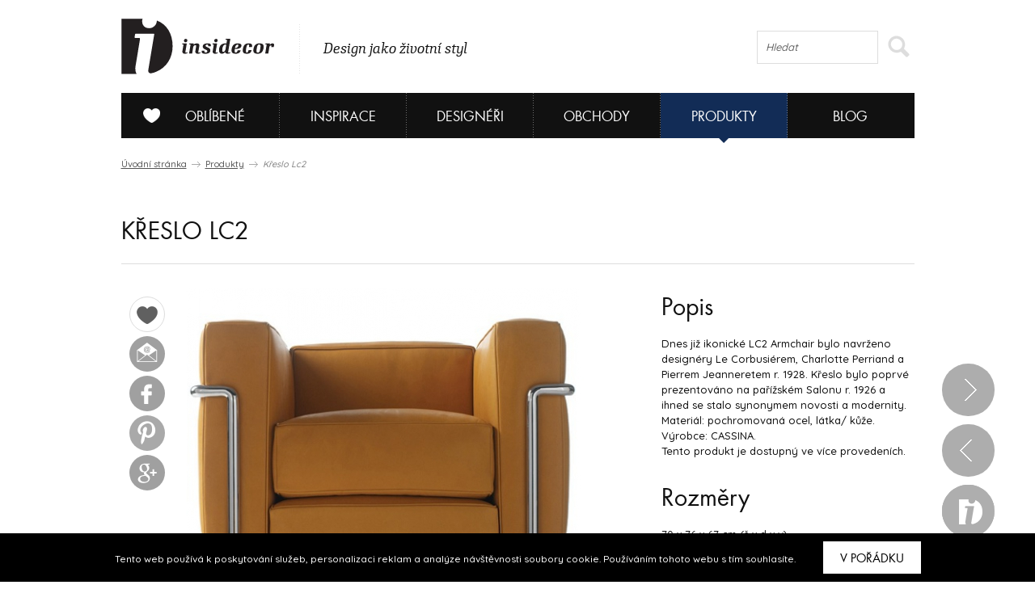

--- FILE ---
content_type: text/html; charset=UTF-8
request_url: https://www.insidecor.cz/produkty/cassina-kresla-lc2/
body_size: 8753
content:
<!DOCTYPE html>
<!--[if lt IE 7 ]><html lang="cs" class="ie6 no-js"> <![endif]-->
<!--[if lt IE 8 ]><html lang="cs" class="ie7 no-js"> <![endif]-->
<!--[if lt IE 9 ]><html lang="cs" class="ie8 no-js"> <![endif]-->
<!--[if lt IE 10 ]><html lang="cs" class="ie9 no-js"> <![endif]-->
<!--[if (gt IE 10)|!(IE)]><!--><html lang="cs" class="no-js"><!--<![endif]-->

	  <!-- ///////////////////////////////////////////////////////// -->
<!-- /                                                       / -->
<!-- /  Tvůrce a technický správce prezentace je společnost  / -->
<!-- /  Breezy New Media.                                    / -->
<!-- /  WWW: http://www.breezy.cz                            / -->
<!-- /  GSM: +420 728 82 32 42                               / -->
<!-- /  E-mail: info@breezy.cz                                / -->
<!-- /                                                       / -->
<!-- /  NÁPADY A ŘEŠENÍ, KTERÉ MAJÍ ŠŤÁVU !                  / -->
<!-- /                                                       / -->
<!-- ///////////////////////////////////////////////////////// -->
<head>
  <meta http-equiv="content-type" content="text/html; charset=UTF-8" />
  <meta name="author" content="Insidecor, www.insidecor.cz" />
  <meta name="copyright" content="Breezy 2025" />
  <meta name="robots" content='all, follow' />
      <meta property="og:title" content="Křeslo Lc2" />
      <meta property="og:description" content="Dnes již ikonické LC2 Armchair bylo navrženo designéry Le Corbusiérem, Charlotte Perriand a Pierrem Jeanneretem r. 1928. Křeslo bylo poprvé prezentováno na pařížském Salonu r. 1926 a ihned se stalo synonymem novosti a modernity.
Materiál: pochromovaná ocel, látka/ kůže.
Výrobce: CASSINA.
Tento produkt je dostupný ve více provedeních." />
      <meta property="og:image" content="https://www.insidecor.cz/public/content-images/cz/product/22348_large.jpg" />
      <meta property="og:url" content="https://www.insidecor.cz/produkty/cassina-kresla-lc2/" />
        
  <meta name="description" content="Insidecor - Design jako životní styl" />
  <meta name="keywords" content="Interiéry, Design, Nábytek, Bydlení, Architektura, Architekti, Designéři, Bytové, Prodejny nábytku, Inspirace" />
  <meta http-equiv="X-UA-Compatible" content="IE=edge,chrome=1">
  <meta name="viewport" content="width=device-width, initial-scale=1">
  <title>Křeslo Lc2 | Insidecor - Design jako životní styl</title>
  <link rel="shortcut icon" href="https://www.insidecor.cz/public/images/favicon.ico?v=2">
  <script type="text/javascript">
    /* <![CDATA[ */
    var BreezyCMS_URL = 'https://www.insidecor.cz/';
	var is_mobile = false;
    /* ]]> */
  </script>
  
  <!-- Google Tag Manager -->
  <script>(function(w,d,s,l,i){w[l]=w[l]||[];w[l].push({'gtm.start':
  new Date().getTime(),event:'gtm.js'});var f=d.getElementsByTagName(s)[0],
  j=d.createElement(s),dl=l!='dataLayer'?'&l='+l:'';j.async=true;j.src=
  'https://www.googletagmanager.com/gtm.js?id='+i+dl;f.parentNode.insertBefore(j,f);
  })(window,document,'script','dataLayer','GTM-57ST7NV');</script>
  
  <script src="https://maps.googleapis.com/maps/api/js?v=3.exp&amp;sensor=false"></script>
  <script type="text/javascript" src="https://www.insidecor.cz//public/js/instagram.js"></script>
          <link href="https://www.insidecor.cz/public/css/cached.css?30112016" rel="stylesheet" type="text/css" />
                <script src="https://www.insidecor.cz/public/js/cached.js?30112016" type="text/javascript"></script>
              <meta property="fb:app_id" content="1422019994684038">
   <script>(function(d, s, id) {
        var js, fjs = d.getElementsByTagName(s)[0];
        if (d.getElementById(id)) return;
        js = d.createElement(s); js.id = id;
        js.src = "//connect.facebook.net/en_US/all.js#xfbml=1&appId=1422019994684038";
        fjs.parentNode.insertBefore(js, fjs);
      }(document, 'script', 'facebook-jssdk'));</script>
      <link rel="author" href="https://www.breezy.cz/kontakt" title="Autoři webu - kontakt" />

  <script src="https://www.insidecor.cz/public/js/ga.js" type="text/javascript"></script>

<script type="text/javascript">
  <!--
  _ga.create('UA-43462539-1', '.insidecor.cz');
  _gaq.push(['_trackPageview']);
  //-->
</script></head>
	<body class="section-products">
  <!-- cookies msg -->
      <div class="stripe_cookies">
      <p>Tento web používá k poskytování služeb, personalizaci reklam a analýze návštěvnosti soubory cookie. Používáním tohoto webu s tím souhlasíte.</p>
      <a href="" class="close_cookie btn">V pořádku</a>
    </div>
    <script>


    $(document).ready(function() {
      // cookies message
      $(".close_cookie").click(function(){
        var date = new Date();
        date.setFullYear(date.getFullYear() + 10);
        document.cookie = 'eu-cookies=1; path=/; expires=' + date.toGMTString();
        $(".stripe_cookies").addClass("hide");
         return false;
      });
    });
    $(function () {
	  $('.pinterest__share').children().addClass('ico ico-pin');
});
  </script>

		<div id="wrap-main">
          
      <header>
        <div id="header">  
                      <div><a href="https://www.insidecor.cz/" id="logo" title="Insidecor"></a></div>
          
          <div id="slogan">
            <p>Design jako životní styl</p>
          </div>
          
          <div id="on-right">
                      
            <div class="search">
              <form action="https://www.insidecor.cz/hledat/" method="get" id="search">
  <fieldset>
    <div class="field">
      <input type="text" id="q" name="q" value="" class="input correct ac_input" placeholder="Hledat" autocomplete="off"  />      <button type="submit">
        <span></span>
      </button>
    </div>
  </fieldset>
</form> 
            </div>
			  
			<div class="mobile-menu">
	<a href="#" class="js-hamburger is-active">
		<svg class="icon icon--hamburger" xmlns="http://www.w3.org/2000/svg" xmlns:xlink="http://www.w3.org/1999/xlink" preserveAspectRatio="xMidYMid" width="26" height="17" viewBox="0 0 26 17">
			<path d="M0.000,17.000 C0.000,17.000 0.000,14.000 0.000,14.000 C0.000,14.000 26.000,14.000 26.000,14.000 C26.000,14.000 26.000,17.000 26.000,17.000 C26.000,17.000 0.000,17.000 0.000,17.000 ZM0.000,7.000 C0.000,7.000 26.000,7.000 26.000,7.000 C26.000,7.000 26.000,10.000 26.000,10.000 C26.000,10.000 0.000,10.000 0.000,10.000 C0.000,10.000 0.000,7.000 0.000,7.000 ZM0.000,0.000 C0.000,0.000 26.000,0.000 26.000,0.000 C26.000,0.000 26.000,3.000 26.000,3.000 C26.000,3.000 0.000,3.000 0.000,3.000 C0.000,3.000 0.000,0.000 0.000,0.000 Z" id="path-1" class="cls-2" fill-rule="evenodd"></path>
		</svg>
		<svg class="icon icon--close" xmlns="http://www.w3.org/2000/svg" xmlns:xlink="http://www.w3.org/1999/xlink" preserveAspectRatio="xMidYMid" width="26" height="26" viewBox="0 0 16 16">
			<path d="M15.997,14.543 C15.997,14.543 14.543,15.997 14.543,15.997 C14.543,15.997 8.000,9.454 8.000,9.454 C8.000,9.454 1.457,15.997 1.457,15.997 C1.457,15.997 0.003,14.543 0.003,14.543 C0.003,14.543 6.546,8.000 6.546,8.000 C6.546,8.000 0.003,1.457 0.003,1.457 C0.003,1.457 1.457,0.003 1.457,0.003 C1.457,0.003 8.000,6.546 8.000,6.546 C8.000,6.546 14.543,0.003 14.543,0.003 C14.543,0.003 15.997,1.457 15.997,1.457 C15.997,1.457 9.454,8.000 9.454,8.000 C9.454,8.000 15.997,14.543 15.997,14.543 Z"></path>
		</svg>
	</a>
</div>          </div>  

          <!--
          <div id="on-right">
            <p><a href="https://www.facebook.com/Insidecor" title="Sledujte nás na facebooku" target="_blank">Sledujte nás na facebooku</a></p>
            <div class="fb-like" data-href="https://www.facebook.com/Insidecor" data-width="auto" data-layout="button_count" data-action="like" data-show-faces="false" data-share="false"></div>
          </div>            
           #on-right -->
        </div>
        <!-- #header -->

        <div id="navigation">
          <nav>
	<ul id="main-menu">
				<li class="section-myid has-submenu" data-section="section-myid has-submenu">
			<a href="https://www.insidecor.cz/prihlaseni/"><span></span>Oblíbené</a>

						<div class="sub-menu">
				<div class="content">
					<div class="column-info">
  <strong class="title">Vytvořte si svou galerii oblíbených</strong>
  <hr class="separate">
  <p class="icon love">Všechno, co se vám na webu insidecoru bude líbit, si přehledně můžete uložit do osobní složky „MŮJ iD”. K výrobkům se tak kdykoliv můžete znovu vrátit.</p>
  <p class="icon msg">Navíc se stanete součástí naší iD komunity: budeme vás jako první informovat o speciálních nabídkách či událostech. Každý měsíc vám také v newsletteru zašleme ty nejpovedenější články.</p>
  <hr class="separate">
  <p><a href="https://www.insidecor.cz/registrace/" class="btn-s open-popup">Zaregistrujte se</a></p>
</div>

<div class="column-login">
  <strong class="title">Přihlášení</strong>
  <hr class="separate">
  <p class="fb-login"><a href="https://www.insidecor.cz/prihlaseni/facebook/redirect/produkty/cassina-kresla-lc2/"><img src="https://www.insidecor.cz/public/images/facebook-login.png" alt="Přihlásit se přes facebook"></a>
  </p>
  <div class="cfx"></div>
  <div class="or"><span>nebo</span></div>
  
  
<form id="users_login_form" method="post">
  <input type="hidden" name="form_id" value="users_login_form" />
  
  <fieldset>
    <div class="control-group">
      <div class="field"><input type="text" id="login_name" name="login_name" value="" class="input correct" placeholder="E-mail"  /></div>    </div>
    <!-- .control-group -->
    
    <div class="control-group">
      <div class="field"><input type="password" id="login_password" name="login_password" value="" class="input correct" placeholder="Heslo"  /></div>    </div>
    <!-- .control-group -->
    
    <div class="checkbox-group">
      <div class="field">
        <label class="inline-checkbox">
          <input type="checkbox" id="remember" name="remember" value="1" class=" correct" checked="checked"  />          Zapamatovat pro příští přihlášení        </label>
      </div>
      <!-- .field -->
    </div>
    <!-- .checkbox-group -->

    <div class="button-group">
      <div class="field">
        <button type="submit">Přihlásit</button>
        <a href="https://www.insidecor.cz/prihlaseni/forgotten_password/" class="open-popup">Zapomenuté heslo</a>
      </div>
      <!-- .field -->
    </div>
    <!-- .button-group -->
  </fieldset>
</form>  
</div>
  				</div>
			</div>
					</li>
				<li class="section-inspiration has-submenu" data-section="section-inspiration has-submenu">
			<a href="https://www.insidecor.cz/inspirace/">Inspirace</a>

						<div class="sub-menu">
				<div class="content">
					<ul class="rows-3">
												<li>
							<a href="https://www.insidecor.cz/inspirace/" title="Všechny inspirace">
								Všechny inspirace								<div class="icon-container">
									<i class="icon-arrow"></i>
								</div>
								
							</a>
						</li>                  
												<li>
							<a href="https://www.insidecor.cz/inspirace/rezidencni-projekty/" title="Rezidenční projekty">
								Rezidenční projekty								<div class="icon-container">
									<i class="icon-arrow"></i>
								</div>
								
							</a>
						</li>                  
												<li>
							<a href="https://www.insidecor.cz/inspirace/komercni-projekty/" title="Komerční projekty">
								Komerční projekty								<div class="icon-container">
									<i class="icon-arrow"></i>
								</div>
								
							</a>
						</li>                  
											</ul>

					<div class="intro intro-inspirace">
  <img src="https://www.insidecor.cz/public/images/inspirace-submenu.jpg" alt="iD Karta">


  <div class="info">
    <strong class="title">Inspirace</strong>
    <div class="description">
      <p>Nechte se inspirovat současnými trendy, produkty a realizacemi ze světa interiérového designu.</p>
    </div>
    <a href="https://www.insidecor.cz/inspirace/">Všechny inspirace <i class="icon-more-small circle smaller"></i></a>
  </div>   
</div>
				</div>
			</div>
					</li>
				<li class="section-designers has-submenu" data-section="section-designers has-submenu">
			<a href="https://www.insidecor.cz/designeri/">Designéři</a>

						<div class="sub-menu">
				<div class="content">
					<ul class="rows-5">
												<li>
							<a href="https://www.insidecor.cz/designeri/" title="Všichni designéři">
								Všichni designéři								<div class="icon-container">
									<i class="icon-arrow"></i>
								</div>
								
							</a>
						</li>                  
												<li>
							<a href="https://www.insidecor.cz/designeri/interierovy-design/" title="Interiérový design">
								Interiérový design								<div class="icon-container">
									<i class="icon-arrow"></i>
								</div>
								
							</a>
						</li>                  
												<li>
							<a href="https://www.insidecor.cz/designeri/architektura/" title="Architektura">
								Architektura								<div class="icon-container">
									<i class="icon-arrow"></i>
								</div>
								
							</a>
						</li>                  
												<li>
							<a href="https://www.insidecor.cz/designeri/produktovy-design/" title="Produktový design">
								Produktový design								<div class="icon-container">
									<i class="icon-arrow"></i>
								</div>
								
							</a>
						</li>                  
												<li>
							<a href="https://www.insidecor.cz/designeri/umeni/" title="Umění">
								Umění								<div class="icon-container">
									<i class="icon-arrow"></i>
								</div>
								
							</a>
						</li>                  
											</ul>

					<div class="intro intro-designeri">
  <img src="https://www.insidecor.cz/public/images/designeri-submenu.jpg" alt="iD Karta">


  <div class="info">
    <strong class="title">Designéři</strong>
    <div class="description">
      <p>Zamilujte si svého designéra a hledejte inspiraci, nápady a rady, které se shodují s Vašimi představami.</p>
    </div>
    <a href="https://www.insidecor.cz/designeri/">Všichni designéři <i class="icon-more-small circle smaller"></i></a>
  </div>   
</div>
				</div>
			</div>
					</li>
				<li class="section-contractors has-submenu" data-section="section-contractors has-submenu">
			<a href="https://www.insidecor.cz/obchody/">Obchody</a>

						<div class="sub-menu">
				<div class="content">
					<ul class="rows-7">
												<li>
							<a href="https://www.insidecor.cz/obchody/" title="Všechny obchody">
								Všechny obchody								<div class="icon-container">
									<i class="icon-arrow"></i>
								</div>
								
							</a>
						</li>                  
												<li>
							<a href="https://www.insidecor.cz/obchody/nabytek/" title="Nábytek">
								Nábytek								<div class="icon-container">
									<i class="icon-arrow"></i>
								</div>
								
							</a>
						</li>                  
												<li>
							<a href="https://www.insidecor.cz/obchody/doplnky/" title="Doplňky">
								Doplňky								<div class="icon-container">
									<i class="icon-arrow"></i>
								</div>
								
							</a>
						</li>                  
												<li>
							<a href="https://www.insidecor.cz/obchody/osvetleni/" title="Osvětlení">
								Osvětlení								<div class="icon-container">
									<i class="icon-arrow"></i>
								</div>
								
							</a>
						</li>                  
												<li>
							<a href="https://www.insidecor.cz/obchody/elektronika/" title="Elektronika">
								Elektronika								<div class="icon-container">
									<i class="icon-arrow"></i>
								</div>
								
							</a>
						</li>                  
												<li>
							<a href="https://www.insidecor.cz/obchody/podlahy-zdi-stropy/" title="Podlahy / zdi / stropy">
								Podlahy / zdi / stropy								<div class="icon-container">
									<i class="icon-arrow"></i>
								</div>
								
							</a>
						</li>                  
												<li>
							<a href="https://www.insidecor.cz/obchody/dalsi/" title="Další">
								Další								<div class="icon-container">
									<i class="icon-arrow"></i>
								</div>
								
							</a>
						</li>                  
											</ul>

					<div class="intro intro-obchody">
  <img src="https://www.insidecor.cz/public/images/obchody-submenu.jpg" alt="iD Karta">


  <div class="info">
    <strong class="title">Obchody</strong>
    <div class="description">
      <p>Najděte si své oblíbené obchody a udělejte si ucelený přehled o tom, co se nabízí na českém trhu v oblasti interiérového designu.</p>
    </div>
    <a href="https://www.insidecor.cz/obchody/">Všechny obchody <i class="icon-more-small circle smaller"></i></a>
  </div>   
</div>
				</div>
			</div>
					</li>
				<li class="section-products has-submenu active" data-section="section-products has-submenu">
			<a href="https://www.insidecor.cz/produkty/">Produkty</a>

						<div class="sub-menu">
				<div class="content">
					<ul class="rows-7">
												<li>
							<a href="https://www.insidecor.cz/produkty/" title="Všechny produkty">
								Všechny produkty								<div class="icon-container">
									<i class="icon-arrow"></i>
								</div>
								
							</a>
						</li>                  
												<li>
							<a href="https://www.insidecor.cz/produkty/nabytek/" title="Nábytek">
								Nábytek								<div class="icon-container">
									<i class="icon-arrow"></i>
								</div>
								
							</a>
						</li>                  
												<li>
							<a href="https://www.insidecor.cz/produkty/doplnky-1/" title="Doplňky">
								Doplňky								<div class="icon-container">
									<i class="icon-arrow"></i>
								</div>
								
							</a>
						</li>                  
												<li>
							<a href="https://www.insidecor.cz/produkty/osvetleni-1/" title="Osvětlení">
								Osvětlení								<div class="icon-container">
									<i class="icon-arrow"></i>
								</div>
								
							</a>
						</li>                  
												<li>
							<a href="https://www.insidecor.cz/produkty/elektronika-1/" title="Elektronika">
								Elektronika								<div class="icon-container">
									<i class="icon-arrow"></i>
								</div>
								
							</a>
						</li>                  
												<li>
							<a href="https://www.insidecor.cz/produkty/podlahy-zdi-stropy/" title="Podlahy / zdi / stropy">
								Podlahy / zdi / stropy								<div class="icon-container">
									<i class="icon-arrow"></i>
								</div>
								
							</a>
						</li>                  
												<li>
							<a href="https://www.insidecor.cz/produkty/dalsi/" title="Další">
								Další								<div class="icon-container">
									<i class="icon-arrow"></i>
								</div>
								
							</a>
						</li>                  
											</ul>

					<div class="intro intro-produkty">
  <img src="https://www.insidecor.cz/public/images/produkty-submenu.jpg" alt="iD Karta">


  <div class="info">
    <strong class="title">Produkty</strong>
    <div class="description">
      <p>Vyberte si ze široké škály produktů a my Vám poskytneme potřebné informace, které Vás k nim dovedou.</p>
    </div>
    <a href="https://www.insidecor.cz/produkty/">Všechny produkty <i class="icon-more-small circle smaller"></i></a>
  </div>   
</div>
				</div>
			</div>
					</li>
				<li class="section-blog has-submenu" data-section="section-blog has-submenu">
			<a href="https://www.insidecor.cz/blog/">Blog</a>

						<div class="sub-menu">
				<div class="content">
					<ul class="rows-6">
												<li>
							<a href="https://www.insidecor.cz/blog/" title="Všechny články">
								Všechny články								<div class="icon-container">
									<i class="icon-arrow"></i>
								</div>
								
							</a>
						</li>                  
												<li>
							<a href="https://www.insidecor.cz/blog/inspirace/" title="Inspirace">
								Inspirace								<div class="icon-container">
									<i class="icon-arrow"></i>
								</div>
								
							</a>
						</li>                  
												<li>
							<a href="https://www.insidecor.cz/blog/produkty/" title="Produkty">
								Produkty								<div class="icon-container">
									<i class="icon-arrow"></i>
								</div>
								
							</a>
						</li>                  
												<li>
							<a href="https://www.insidecor.cz/blog/designeri/" title="Designéři">
								Designéři								<div class="icon-container">
									<i class="icon-arrow"></i>
								</div>
								
							</a>
						</li>                  
												<li>
							<a href="https://www.insidecor.cz/blog/udalosti/" title="Události">
								Události								<div class="icon-container">
									<i class="icon-arrow"></i>
								</div>
								
							</a>
						</li>                  
												<li>
							<a href="https://www.insidecor.cz/blog/design-tour/" title="Design tour">
								Design tour								<div class="icon-container">
									<i class="icon-arrow"></i>
								</div>
								
							</a>
						</li>                  
											</ul>

					<a href="https://www.insidecor.cz/blog/rok-2020-byla-lekce-co-jsme-se-diky-ni-naucili/" class="update-number-of-clicks" data-update-number-of-clicks-url="https://www.insidecor.cz/number_of_clicks/update/propagation_week_tip/489/"><img src="https://www.insidecor.cz/public/content-images/cz/article/00-insidecor-themes-2021_menu.png" alt="Rok 2020 byla lekce. Co jsme se díky ní naučili?"></a>

<div class="info">
  <strong class="title">Rok 2020 byla lekce. Co jsme se díky ní naučili?</strong>

  <div class="description">
    <p>V roce 2021 se toho o sobě můžete dozvědět ještě víc.
Na insidecor se zaměříme mimo jiné také na to, jak různé osobnosti smýšlí o svém domově. Je jen na vás, abyste...</p>
    
      </div>
  <!-- .description -->

  <a href="https://www.insidecor.cz/blog/rok-2020-byla-lekce-co-jsme-se-diky-ni-naucili/" class="update-number-of-clicks" data-update-number-of-clicks-url="https://www.insidecor.cz/number_of_clicks/update/propagation_week_tip/489/" title=" článku">
     článku<i class="icon-more-small circle smaller"></i>
  </a>

</div>
<!-- .info -->				</div>
			</div>
					</li>
			</ul>
	<!-- #main-menu  -->
	<div class="clearfix"></div>
</nav>
        </div>
        <!-- #navigation -->

      </header>
      
      
            
      <section>
        <div id="content">
                      <p class="breadcrumb">
  <a href="https://www.insidecor.cz/" title="Úvodní stránka">Úvodní stránka</a>
  <i class="icon-breadcrumb-sep"></i>
  
    	      <a href="https://www.insidecor.cz/produkty/" title="Produkty">Produkty</a>
      <i class="icon-breadcrumb-sep"></i>
  	    	      <span>Křeslo Lc2</span>
  	  </p>                  
          <div id="detail" class="section">
  <div class="title-bar">
    <h1>Křeslo Lc2</h1>
  </div>
  <!-- .title-bar -->

  <div class="main">
    <div class="icon__box">
      <div class="love-icon">
        <div class="icon">
            <div class="add-to-favorite stacked-icon open-popup" data-href="https://www.insidecor.cz/prihlaseni/?view=favorite&redirect=produkty/cassina-kresla-lc2">
    
    <i class="icon-favorite"></i>
    <i class="icon-favorite-hover"></i>
    <i class="icon-favorite-active"></i>
  </div>
        </div>
      </div>
      <div class="send__friend">
        <a href="#" class="ico ico-mail open-popup" data-href="https://www.insidecor.cz/popups/send_url_to_email/product/cassina-kresla-lc2/"></a>
      </div>
      <div class="facebook__share">
        <a href="https://www.facebook.com/sharer.php?u=https://www.insidecor.cz/produkty/cassina-kresla-lc2/" class="ico ico-fb" data-url="https://www.insidecor.cz/produkty/cassina-kresla-lc2/"></a>
      </div>
      <div class="pinterest__share">
         <a href="https://pinterest.com/pin/create/button/?url=https://www.insidecor.cz/produkty/cassina-kresla-lc2/&description=Dnes+ji%C5%BE+ikonick%C3%A9+LC2+Armchair+bylo+navr%C5%BEeno+design%C3%A9ry+Le+Corbusi%C3%A9rem%2C+Charlotte+Perriand+a+Pierrem+Jeanneretem+r.+1928.+K%C5%99eslo+bylo+poprv%C3%A9+prezentov%C3%A1no+na+pa%C5%99%C3%AD%C5%BEsk%C3%A9m+Salonu+r.+1926+a+ihned+se+stalo+synonymem+novosti+a+modernity.%3Cbr%3E%0AMateri%C3%A1l%3A+pochromovan%C3%A1+ocel%2C+l%C3%A1tka%2F+k%C5%AF%C5%BEe.%3Cbr%3E%0AV%C3%BDrobce%3A+CASSINA.%3Cbr%3E%0ATento+produkt+je+dostupn%C3%BD+ve+v%C3%ADce+proveden%C3%ADch." class="ico ico-pin" target="_blank">

         </a>
      </div>
      <div class="google__share">
         <a href="https://plus.google.com/share?url=https://www.insidecor.cz/produkty/cassina-kresla-lc2/" class="ico ico-google"></a>
      </div>
    </div> <!-- /icon__box -->

          <a href="https://www.insidecor.cz/public/content-images/cz/product/22348.jpg" class="open-image" title="Lc2" rel="product-3551">
        <img src="https://www.insidecor.cz/public/content-images/cz/product/22348_large.jpg" alt="Křeslo Lc2 Lc2">
      </a>
        <div class="thumbs">
          </div>
    <!-- .thumbs -->
  </div>
  <!-- .main -->

  <div class="aside">
          <strong class="title">Popis</strong>
      <p>Dnes již ikonické LC2 Armchair bylo navrženo designéry Le Corbusiérem, Charlotte Perriand a Pierrem Jeanneretem r. 1928. Křeslo bylo poprvé prezentováno na pařížském Salonu r. 1926 a ihned se stalo synonymem novosti a modernity.<br>
Materiál: pochromovaná ocel, látka/ kůže.<br>
Výrobce: CASSINA.<br>
Tento produkt je dostupný ve více provedeních.</p>
    
          <strong class="title">Rozměry</strong>
      <p>70 x 76 x 67 cm (š x d x v)</p>
    
          <strong class="title">Designér</strong>
    
    
    
          <p><span class="mrgn-r">LE CORBUSIER</p>
    
          <strong class="title">Cena <a href="https://www.insidecor.cz/obchody/designprogaganda/"> Designpropaganda</a></strong>

      <p>
                  <strong class="mrgn-r">nad 50.000,- Kč</strong>
                <a href="https://www.insidecor.cz/produkty/presna_cena/cassina-kresla-lc2/" data-href="https://www.insidecor.cz/produkty/presna_cena/cassina-kresla-lc2/" class="btn btn-small open-popup">zjistit přesnou cenu</a>
              </p>
    
          <strong class="title">Tagy</strong>

      <p>
                  <a href="https://www.insidecor.cz/produkty/nabytek/sedaci-nabytek/kresla/" class="tag">Křesla</a>
                  <a href="https://www.insidecor.cz/produkty/?styl=moderni" class="tag">moderní</a>
                  <a href="https://www.insidecor.cz/produkty/?prostredi=obyvaci-pokoj" class="tag">obývací pokoj</a>
                  <a href="https://www.insidecor.cz/produkty/?prostredi=pracovna" class="tag">pracovna</a>
                  <a href="https://www.insidecor.cz/produkty/?cenova-hladina=nad-50000-kc" class="tag">nad 50.000,- Kč</a>
              </p>
      </div>
  <!-- .aside -->
</div>
<!-- #detail -->

  <hr>

  <div id="related-articles">
    <div class="title-bar">
      <h2>Související články a videa</h2>
    </div>

    
                <div class="box">
        <div class="thumb">
          <a href="https://www.insidecor.cz/blog/znate-prvni-damu-modernismu-charlotte-perriandovou/"><img alt="" src="https://www.insidecor.cz/public/content-images/cz/article/foto-116575_list2.jpg" width="313" height="232" /></a>
        </div>
        <div class="desc">
          <h3><a href="https://www.insidecor.cz/blog/znate-prvni-damu-modernismu-charlotte-perriandovou/">Znáte první dámu modernismu Charlotte Perriandovou?</a></h3>
                  </div>
      </div>
                      <div class="box">
        <div class="thumb">
          <a href="https://www.insidecor.cz/blog/cassina-ikonicky-nabytek-ktery-se-neboji-inovaci/"><img alt="" src="https://www.insidecor.cz/public/content-images/cz/article/foto-113156_list2.jpg" width="313" height="232" /></a>
        </div>
        <div class="desc">
          <h3><a href="https://www.insidecor.cz/blog/cassina-ikonicky-nabytek-ktery-se-neboji-inovaci/">Cassina, ikonický nábytek, který se nebojí inovací</a></h3>
                  </div>
      </div>
                      <div class="box">
        <div class="thumb">
          <a href="https://www.insidecor.cz/blog/le-corbusier-ikona-modernisticke-architektury/"><img alt="" src="https://www.insidecor.cz/public/content-images/cz/article/foto-103576_list2.jpg" width="313" height="232" /></a>
        </div>
        <div class="desc">
          <h3><a href="https://www.insidecor.cz/blog/le-corbusier-ikona-modernisticke-architektury/">Le Corbusier: ikona modernistické architektury</a></h3>
                  </div>
      </div>
            </div>



  <hr>

  <div class="section image-list">
    <div class="title-bar">
      <h2>Podobné produkty</h2>
    </div>
    <!-- .title-bar -->

          
    <ul class="dynamic-list" id="list-items-container">
                        <li class="info-box">
  <a href="https://www.insidecor.cz/produkty/kreslo-fritz-hansen-let/" title="Křeslo Fritz Hansen Let">
    <div class="only-mobile content">
      <h3>Křeslo Fritz Hansen Let</h3>
    </div>
    <img src="https://www.insidecor.cz/public/content-images/cz/product/snimek-obrazovky-2021-12-23-v133646_large.png" alt="Křeslo Fritz Hansen Let" width="647" height="485">
    <div class="hover-info">
    <h3>Křeslo Fritz Hansen Let</h3>
      <span class="more">
        <i class="icon-more circle small"></i>
      </span>
      
          </div>
  </a>
</li>

                                <li class="info-box">
  <a href="https://www.insidecor.cz/produkty/kreslo-fritz-hansen-ro/" title="Křeslo Fritz Hansen RO">
    <div class="only-mobile content">
      <h3>Křeslo Fritz Hansen RO</h3>
    </div>
    <img src="https://www.insidecor.cz/public/content-images/cz/product/snimek-obrazovky-2021-12-23-v132539_middle.png" alt="Křeslo Fritz Hansen RO" width="313" height="232">
    <div class="hover-info">
    <h3>Křeslo Fritz Hansen RO</h3>
      <span class="more">
        <i class="icon-more circle small"></i>
      </span>
      
          </div>
  </a>
</li>

                                <li class="info-box">
  <a href="https://www.insidecor.cz/produkty/kreslo-fritz-hansen-swan/" title="Křeslo Fritz Hansen Swan">
    <div class="only-mobile content">
      <h3>Křeslo Fritz Hansen Swan</h3>
    </div>
    <img src="https://www.insidecor.cz/public/content-images/cz/product/snimek-obrazovky-2021-12-23-v123946_middle.png" alt="Křeslo Fritz Hansen Swan" width="313" height="232">
    <div class="hover-info">
    <h3>Křeslo Fritz Hansen Swan</h3>
      <span class="more">
        <i class="icon-more circle small"></i>
      </span>
      
          </div>
  </a>
</li>

                                <li class="info-box">
  <a href="https://www.insidecor.cz/produkty/kreslo-fritz-hansen-egg/" title="Křeslo Fritz Hansen Egg">
    <div class="only-mobile content">
      <h3>Křeslo Fritz Hansen Egg</h3>
    </div>
    <img src="https://www.insidecor.cz/public/content-images/cz/product/snimek-obrazovky-2021-12-23-v123828_middle.png" alt="Křeslo Fritz Hansen Egg" width="313" height="232">
    <div class="hover-info">
    <h3>Křeslo Fritz Hansen Egg</h3>
      <span class="more">
        <i class="icon-more circle small"></i>
      </span>
      
          </div>
  </a>
</li>

                                <li class="info-box">
  <a href="https://www.insidecor.cz/produkty/kreslo-fritz-hansen-fri/" title="Křeslo Fritz Hansen Fri">
    <div class="only-mobile content">
      <h3>Křeslo Fritz Hansen Fri</h3>
    </div>
    <img src="https://www.insidecor.cz/public/content-images/cz/product/snimek-obrazovky-2021-12-22-v145236_middle.png" alt="Křeslo Fritz Hansen Fri" width="313" height="232">
    <div class="hover-info">
    <h3>Křeslo Fritz Hansen Fri</h3>
      <span class="more">
        <i class="icon-more circle small"></i>
      </span>
      
          </div>
  </a>
</li>

                                <li class="info-box">
  <a href="https://www.insidecor.cz/produkty/kreslo-fritz-hansen-oksen/" title="Křeslo Fritz Hansen Oksen">
    <div class="only-mobile content">
      <h3>Křeslo Fritz Hansen Oksen</h3>
    </div>
    <img src="https://www.insidecor.cz/public/content-images/cz/product/snimek-obrazovky-2021-12-22-v141701_middle.png" alt="Křeslo Fritz Hansen Oksen" width="313" height="232">
    <div class="hover-info">
    <h3>Křeslo Fritz Hansen Oksen</h3>
      <span class="more">
        <i class="icon-more circle small"></i>
      </span>
      
          </div>
  </a>
</li>

                  </ul>

    <div id="load-more">
  	<a href="#" class="more list-more-items" id="products_similars-pagination" data-href="https://www.insidecor.cz/produkty/podobne/cassina-kresla-lc2/?lastItem={lastItem}" data-last-item="6" data-total-items="470" data-list-container="list-items-container"><i class="icon-load-more circle large"></i></a>
  </div>

<!-- .image-list -->
  </div>

          
          
          
                    
          
          
                  </div>
      </section>
      
      <div id="floated-info-bar">  
  <a href="#" class="stacked-icon go-up">
    <i class="icon-up"></i>
    <i class="icon-up-hover"></i>
    <i class="icon-up"></i>
  </a>

      <a href="https://www.insidecor.cz/produkty/cassina-kresla-lc3/" class="stacked-icon next-profile">
      <i class="icon-next"></i>
    </a>
    
      <a href="https://www.insidecor.cz/produkty/cassina-kresla-lc1/" class="stacked-icon prev-profile">
      <i class="icon-prev"></i>
    </a>
  
  <a href="./" class="stacked-icon toggle-info">
    <i class="icon-info"></i>
    <i class="icon-info-hover"></i>
  </a>
</div>
<!-- #floated-info-bar -->    </div>
    
		<!-- footer -->
		<footer>
	<div id="footer">

		<div class="inner">
		
			<div class="bar">
				<div class="float-left">
					<a href="https://www.insidecor.cz/o-projektu/" class="btn">O PROJEKTU</a>
					<a href="https://www.insidecor.cz/kontakt/form_registration/" class="btn open-popup" data-href="https://www.insidecor.cz/kontakt/form_registration/">Napište nám</a>
				</div>

				<p>
					<span>Připojte se k iD komunitě</span>
					<a href="http://facebook.com/insidecor" class="stacked-icon" target="_blank">
						<i class="icon-facebook"></i>
						<i class="icon-facebook-invert"></i>
					</a>
					<a href="http://pinterest.com/insidecor/" class="stacked-icon" target="_blank">
						<i class="icon-pinterest"></i>
						<i class="icon-pinterest-invert"></i>
					</a>
					<a href="https://instagram.com/insidecor/" class="stacked-icon" target="_blank">
						<i class="icon-instagram"></i>
						<i class="icon-instagram-invert"></i>
					</a>	
					<a href="https://www.insidecor.cz/rss/" class="stacked-icon" target="_blank">
						<i class="icon-rss"></i>
						<i class="icon-rss-invert"></i>
					</a>						
				</p>

				<div class="float-right">
										<a href="https://www.insidecor.cz//faq/" class="btn">FAQ</a>
										<a href="./" class="btn close-info">x</a>
				</div>
			</div>
			<!-- .bar -->
				
			<!-- <ul class="columns size-4">
				<li>

					
					<a href="#kontakty">
						<span class="more">
							<i class="icon-more-mini circle mini"></i>
						</span>
					</a>
				</li>
				<li>
					
					
					<a href="#kontakty">
						<span class="more">
							<i class="icon-more-mini circle mini"></i>
						</span>
					</a>
				</li>
				<li>
						
					
					<a href="#kontakty">	
						<span class="more">
							<i class="icon-more-mini circle mini"></i>
						</span>
					</a>
				</li>
				<li>
					
					
					<a href="#kontakty">
						<span class="more">
							<i class="icon-more-mini circle mini"></i>
						</span>
					</a>
				</li>
			</ul> -->

			<div class="copyright">
				<p><a href="https://www.insidecor.cz/provozni-podminky" class="open-popup">Podmínky používání</a></p>
<p>&copy; Insidecor 2013-2019.</p>				<p>ve spolupráci s <a href="http://www.bioport.cz" class="ext">Bioport</a> a <a href="http://www.breezy.cz/" class="ext">Breezy</a></p>
			</div>
			<!-- .copyright -->

		</div>
		<!-- .inner -->

	</div>
	<!-- #footer -->
</footer>		<!-- /footer -->
    
        
    
    
    <div id="fb-root"></div>
    <script>
      window.fbAsyncInit = function() {
        FB.init({
          appId      : '1422019994684038',              
          status     : true,
          xfbml      : true
        });
      };

      (function(d, s, id){
         var js, fjs = d.getElementsByTagName(s)[0];
         if (d.getElementById(id)) {
           return;
         }
         js = d.createElement(s); js.id = id;
         js.src = "//connect.facebook.net/en_US/all.js";
         fjs.parentNode.insertBefore(js, fjs);
       }(document, 'script', 'facebook-jssdk'));
    </script>

    <!--<script type="text/javascript" src="//assets.pinterest.com/js/pinit.js"></script>-->

    <script type="text/javascript">
      window.___gcfg = {lang: 'cs'};

      (function() {
        var po = document.createElement('script'); po.type = 'text/javascript'; po.async = true;
        po.src = 'https://apis.google.com/js/plusone.js';
        var s = document.getElementsByTagName('script')[0]; s.parentNode.insertBefore(po, s);
      })();
    </script>

        
    	<!--
		<a style="display:none;" href="#" data-href="" id = "popup-auto-show-link" class = "open-popup" ></a>

	<script type = "text/javascript">
	  
	  var popupInterval;

	  $(function (){
		popupInterval = window.setInterval(function (){
		  openPopup()
		}, parseInt("") * 1000);
	  });

	  function openPopup(){
		window.clearInterval(popupInterval);
		popupEndOfArticleEnabled = false;

		$('#popup-auto-show-link').attr('href', $('#popup-auto-show-link').data('href'));
		$('#popup-auto-show-link').trigger('click');
	  }
	  
	</script>
	-->
	

        <script type="text/javascript" src="https://www.insidecor.cz//public/js/sameHeight.js"></script>


    <!-- Google Tag Manager (noscript) -->
    <noscript>
      <iframe src="https://www.googletagmanager.com/ns.html?id=GTM-57ST7NV" height="0" width="0" style="display:none;visibility:hidden"></iframe>
    </noscript>
    </body>
</html>

--- FILE ---
content_type: text/css
request_url: https://www.insidecor.cz/public/css/cached.css?30112016
body_size: 27415
content:

/* File: public/css/main.css */
@import url('https://fonts.googleapis.com/css?family=Playfair+Display:400&subset=latin-ext');@import url('https://fonts.googleapis.com/css?family=Quicksand:500,700&subset=latin-ext');@font-face{font-family:'FuturaCE-Book';src:url('../font/FuturaCE-Book.eot');src:url('../font/FuturaCE-Book.eot?#iefix') format('embedded-opentype'),url('../font/FuturaCE-Book.woff') format('woff'),url('../font/FuturaCE-Book.ttf') format('truetype'),url('../font/FuturaCE-Book.svg#FuturaCE-Book') format('svg');font-weight:normal;font-style:normal}@media screen and (-webkit-min-device-pixel-ratio:0){@font-face{font-family:'FuturaCE-Book';src:url('../font/FuturaCE-Book.svg') format('svg')}}@font-face{font-family:'FuturaCE-Light';src:url('../font/FuturaCE-Light.eot');src:url('../font/FuturaCE-Light.eot?#iefix') format('embedded-opentype'),url('../font/FuturaCE-Light.woff') format('woff'),url('../font/FuturaCE-Light.ttf') format('truetype'),url('../font/FuturaCE-Light.svg#FuturaCE-Light') format('svg');font-weight:normal;font-style:normal}@media screen and (-webkit-min-device-pixel-ratio:0){@font-face{font-family:'FuturaCE-Light';src:url('../font/FuturaCE-Light.svg') format('svg')}}@font-face{font-family:'FuturaCE-Bold';src:url('../font/FuturaCE-Bold.eot');src:url('../font/FuturaCE-Bold.eot?#iefix') format('embedded-opentype'),url('../font/FuturaCE-Bold.woff') format('woff'),url('../font/FuturaCE-Bold.ttf') format('truetype'),url('../font/FuturaCE-Bold.svg#FuturaCE-Bold') format('svg');font-weight:normal;font-style:normal}@media screen and (-webkit-min-device-pixel-ratio:0){@font-face{font-family:'FuturaCE-Bold';src:url('../font/FuturaCE-Bold.svg') format('svg')}}@font-face{font-family:'Garamond-Italic';src:url('../font/Garamond-Italic.eot');src:url('../font/Garamond-Italic.eot?#iefix') format('embedded-opentype'),url('../font/Garamond-Italic.woff') format('woff'),url('../font/Garamond-Italic.ttf') format('truetype'),url('../font/Garamond-Italic.svg#Garamond-Italic') format('svg');font-weight:normal;font-style:normal}@media screen and (-webkit-min-device-pixel-ratio:0){@font-face{font-family:'Garamond-Italic';src:url('../font/Garamond-Italic.svg') format('svg')}}@font-face{font-family:'Republic-Regular-Italic-Std';src:url('../font/Republic-Regular-Italic-Std.eot');src:url('../font/Republic-Regular-Italic-Std.eot?#iefix') format('embedded-opentype'),url('../font/Republic-Regular-Italic-Std.woff') format('woff'),url('../font/Republic-Regular-Italic-Std.ttf') format('truetype'),url('../font/Republic-Regular-Italic-Std.svg#Republic-Regular-Italic-Std') format('svg');font-weight:normal;font-style:normal}@media screen and (-webkit-min-device-pixel-ratio:0){@font-face{font-family:'Republic-Regular-Italic-Std';src:url('../font/Republic-Regular-Italic-Std.svg') format('svg')}}article,aside,details,figcaption,figure,footer,header,hgroup,nav,section,summary{display:block}audio,canvas,video{display:inline-block;*display:inline;*zoom:1}audio:not([controls]){display:none}[hidden]{display:none}html{font-size:100%;overflow-y:scroll;-webkit-text-size-adjust:100%;-ms-text-size-adjust:100%}html,button,input,select,textarea{font-family:sans-serif}html,body{height:100%;margin:0}a:focus{outline:0}abbr[title]{border-bottom:1px dotted}blockquote{margin:1em 40px}dfn,em,i{font-style:italic}mark{background:#ff0;color:#000}p,pre{margin:1em 0}pre,code,kbd,samp{font-family:monospace,serif;_font-family:'courier new',monospace;font-size:1em}pre{white-space:pre;white-space:pre-wrap;word-wrap:break-word}q{quotes:none}q:before,q:after{content:'';content:none}small{font-size:75%}sub,sup{font-size:75%;line-height:0;position:relative;vertical-align:baseline}sup{top:-0.5em}sub{bottom:-0.25em}img{border:0;-ms-interpolation-mode:bicubic}svg:not(:root){overflow:hidden}img,iframe,object,embed{vertical-align:middle}figure{margin:0}form{margin:0}fieldset{border:0;margin:0;padding:0}button,input,select,textarea{font-size:100%;margin:0;vertical-align:baseline;*vertical-align:middle;box-sizing:content-box;-moz-box-sizing:content-box;-webkit-box-sizing:content-box}button,input{line-height:normal}button,input[type="button"],input[type="reset"],input[type="submit"]{cursor:pointer;-webkit-appearance:button;*overflow:visible}button[disabled],input[disabled]{cursor:default}input[type="checkbox"],input[type="radio"]{box-sizing:border-box;padding:0;*height:13px;*width:13px}input[type="search"]{-webkit-appearance:textfield;-moz-box-sizing:content-box;-webkit-box-sizing:content-box;box-sizing:content-box}input[type="search"]::-webkit-search-decoration,input[type="search"]::-webkit-search-cancel-button{-webkit-appearance:none}button::-moz-focus-inner,input::-moz-focus-inner{border:0;padding:0}textarea{overflow:auto;vertical-align:top;resize:vertical}hr{display:none}hr.clear{display:block;margin:0 0 30px;border:0;width:100%;height:1px;clear:both}hr.separate{display:block;font-size:0;line-height:0;width:100%;height:0;border:0;margin-bottom:30px;border-bottom:1px solid #dcdcdc;clear:both}.align-center{text-align:center}.align-left{text-align:left}.align-right{text-align:right}.float-left,.column-left{float:left}.float-right,.column-right{float:right}h1,h2,h3,h4,h5{color:#111;font-family:"FuturaCE-Book",'Quicksand',Arial,Helvetica,sans-serif;font-weight:normal;line-height:1.0;margin:0 0 20px}h1 small,h2 small,h3 small,h4 small,h5 small{font-family:'Quicksand',Arial,Helvetica,sans-serif;margin-left:10px;color:#7f7f7f}h1{font-size:30px;margin:0}h2{font-size:24px}h3{font-size:20px}h4{font-size:25px;margin-bottom:10px;font-family:'Playfair Display','Quicksand',Arial,Helvetica,sans-serif}h5{font-size:.83em;margin:1.67em 0}b,strong,.bold{font-weight:bold}dl,ol,ul{margin:1em 0}dd{margin:0 0 0 40px}ol,ul{padding:0 0 0 40px}p,address{margin:0 0 25px;line-height:1.5em}p.last-child{margin-bottom:0 !important}p:last-child{margin-bottom:0 !important}ul.columns{padding:0;margin:0;list-style-type:none}ul.columns li{vertical-align:top}.columns{*zoom:1}.columns:before,.columns:after{content:"";display:table}.columns:after{clear:both}.columns>*{float:left;margin-bottom:20px}.columns.size-2{margin-left:-20px}.columns.size-2>*{width:313px;margin-left:20px}.columns.size-2.smaller>*{width:293px}.columns.size-3>*{width:313px}.columns.size-3>*.nth-child-2n-2{margin-left:20px;margin-right:20px}.columns.size-3>*:nth-child(2n+2){margin-left:20px;margin-right:20px}.columns.size-3.smaller>*{width:298px}.columns.size-3.col-1-2>*.nth-child-2{width:616px;margin-right:0}.columns.size-3.col-1-2>*:nth-child(2){width:616px;margin-right:0}.columns.size-4{margin-left:-20px}.columns.size-4>*{width:230px;margin-left:20px}table{border-collapse:collapse;border-spacing:0}caption{text-align:left;caption-side:top}th{text-align:left}#header button,#content button,#popup button,#guide button,#header input[type=button],#content input[type=button],#popup input[type=button],#guide input[type=button],#header input[type=submit],#content input[type=submit],#popup input[type=submit],#guide input[type=submit],#header .btn,#content .btn,#popup .btn,#guide .btn,#header .btn:link,#content .btn:link,#popup .btn:link,#guide .btn:link{padding:0 20px;text-transform:uppercase;text-decoration:none;font-size:13px;line-height:41px;height:38px;display:inline-block;*display:inline;*zoom:1;font-family:"FuturaCE-Book",'Quicksand',Arial,Helvetica,sans-serif;color:#fff;background-color:#848484;border:1px solid #848484}#header button:hover,#content button:hover,#popup button:hover,#guide button:hover,#header input[type=button]:hover,#content input[type=button]:hover,#popup input[type=button]:hover,#guide input[type=button]:hover,#header input[type=submit]:hover,#content input[type=submit]:hover,#popup input[type=submit]:hover,#guide input[type=submit]:hover,#header .btn:hover,#content .btn:hover,#popup .btn:hover,#guide .btn:hover,#header .btn:link:hover,#content .btn:link:hover,#popup .btn:link:hover,#guide .btn:link:hover{border-color:#353535;background-color:#353535}#header button.btn-primary,#content button.btn-primary,#popup button.btn-primary,#guide button.btn-primary,#header input[type=button].btn-primary,#content input[type=button].btn-primary,#popup input[type=button].btn-primary,#guide input[type=button].btn-primary,#header input[type=submit].btn-primary,#content input[type=submit].btn-primary,#popup input[type=submit].btn-primary,#guide input[type=submit].btn-primary,#header .btn.btn-primary,#content .btn.btn-primary,#popup .btn.btn-primary,#guide .btn.btn-primary,#header .btn:link.btn-primary,#content .btn:link.btn-primary,#popup .btn:link.btn-primary,#guide .btn:link.btn-primary{color:#9e44c1;border:1px solid #d7bce1}#header button.btn-primary:hover,#content button.btn-primary:hover,#popup button.btn-primary:hover,#guide button.btn-primary:hover,#header input[type=button].btn-primary:hover,#content input[type=button].btn-primary:hover,#popup input[type=button].btn-primary:hover,#guide input[type=button].btn-primary:hover,#header input[type=submit].btn-primary:hover,#content input[type=submit].btn-primary:hover,#popup input[type=submit].btn-primary:hover,#guide input[type=submit].btn-primary:hover,#header .btn.btn-primary:hover,#content .btn.btn-primary:hover,#popup .btn.btn-primary:hover,#guide .btn.btn-primary:hover,#header .btn:link.btn-primary:hover,#content .btn:link.btn-primary:hover,#popup .btn:link.btn-primary:hover,#guide .btn:link.btn-primary:hover{border-color:#c299d1}#header button.btn-small,#content button.btn-small,#popup button.btn-small,#guide button.btn-small,#header input[type=button].btn-small,#content input[type=button].btn-small,#popup input[type=button].btn-small,#guide input[type=button].btn-small,#header input[type=submit].btn-small,#content input[type=submit].btn-small,#popup input[type=submit].btn-small,#guide input[type=submit].btn-small,#header .btn.btn-small,#content .btn.btn-small,#popup .btn.btn-small,#guide .btn.btn-small,#header .btn:link.btn-small,#content .btn:link.btn-small,#popup .btn:link.btn-small,#guide .btn:link.btn-small{line-height:31px;height:28px;padding:0 15px;font-size:11px}#header button.open,#content button.open,#popup button.open,#guide button.open,#header input[type=button].open,#content input[type=button].open,#popup input[type=button].open,#guide input[type=button].open,#header input[type=submit].open,#content input[type=submit].open,#popup input[type=submit].open,#guide input[type=submit].open,#header .btn.open,#content .btn.open,#popup .btn.open,#guide .btn.open,#header .btn:link.open,#content .btn:link.open,#popup .btn:link.open,#guide .btn:link.open{margin-left:15px}#header .regform .title,#content .regform .title,#popup .regform .title,#guide .regform .title{font-size:3em;line-height:31px}#header .regform p.large,#content .regform p.large,#popup .regform p.large,#guide .regform p.large{font-family:'Playfair Display','Quicksand',Arial,Helvetica,sans-serif;font-size:1.5em;line-height:1.2em}#header .regform p.big,#content .regform p.big,#popup .regform p.big,#guide .regform p.big{font-size:13px;padding-left:0}#header .regform p.big.idcard_ico,#content .regform p.big.idcard_ico,#popup .regform p.big.idcard_ico,#guide .regform p.big.idcard_ico{padding:21px 0 22px 90px}#header .regform img,#content .regform img,#popup .regform img,#guide .regform img{max-width:135px;-webkit-border-radius:50%;-moz-border-radius:50%;border-radius:50%;behavior:url(PIE.htc);margin-right:30px;display:inline-block;float:left}#header .regform .btn-idkarta,#content .regform .btn-idkarta,#popup .regform .btn-idkarta,#guide .regform .btn-idkarta{background:#2a88db;border:1px solid #2a88db;margin-left:0}#header .regform .btn-idkarta:hover,#content .regform .btn-idkarta:hover,#popup .regform .btn-idkarta:hover,#guide .regform .btn-idkarta:hover{background-color:rgba(42,136,219,0.4);border:1px solid transparent}#footer button,#footer input[type=button],#footer input[type=submit],#footer .btn,#footer .btn:link{padding:0 20px;text-transform:uppercase;text-decoration:none;font-size:12px;line-height:31px;height:28px;margin-bottom:9px;display:inline-block;*display:inline;*zoom:1;font-family:"FuturaCE-Book",'Quicksand',Arial,Helvetica,sans-serif;color:#000;background-color:#fff;border:1px solid #fff}#footer button:hover,#footer input[type=button]:hover,#footer input[type=submit]:hover,#footer .btn:hover,#footer .btn:link:hover{border-color:#d7d7d7;background-color:#d7d7d7}#footer button.btn-primary,#footer input[type=button].btn-primary,#footer input[type=submit].btn-primary,#footer .btn.btn-primary,#footer .btn:link.btn-primary{color:#9e44c1;border:1px solid #d7bce1}#footer button.btn-primary:hover,#footer input[type=button].btn-primary:hover,#footer input[type=submit].btn-primary:hover,#footer .btn.btn-primary:hover,#footer .btn:link.btn-primary:hover{border-color:#c299d1}button,input[type=button],input[type=submit]{-webkit-transition:all .2s cubic-bezier(0.49,0.81,0.52,0.9);-moz-transition:all .2s cubic-bezier(0.49,0.81,0.52,0.9);-o-transition:all .2s cubic-bezier(0.49,0.81,0.52,0.9);transition:all .2s cubic-bezier(0.49,0.81,0.52,0.9)}.field,.submit{margin-bottom:10px;padding-top:10px}.field.error{position:relative}.field.error input[type=text],.field.error input[type=email],.field.error input[type=password],.field.error input[type=number],.field.error textarea{border-color:#eda5a5;position:relative;z-index:10}.field.error:before{content:'';z-index:20;display:block;position:absolute;top:17px;right:10px;background-image:url('../images/sprites3.png');background-repeat:no-repeat;background-position:0 0;background-position:-60px -27px;width:21px;height:20px}.field.error:after{content:attr(data-error);display:block;color:#dc4646;padding:5px 10px 0}input[type=text],input[type=email],input[type=password],input[type=number],textarea{background-color:#f5f5f5;border:1px solid #d6d6d6;padding:11px 10px 12px;font-size:13px;width:100%;color:#000;font-family:'Quicksand',Arial,Helvetica,sans-serif;-webkit-box-sizing:border-box;-moz-box-sizing:border-box;box-sizing:border-box;position:relative;top:-1px}input[type=text]:hover,input[type=email]:hover,input[type=password]:hover,input[type=number]:hover,textarea:hover{background-color:#f5f5f5}input[type=text]:focus,input[type=email]:focus,input[type=password]:focus,input[type=number]:focus,textarea:focus{outline:0;background-color:#f5f5f5}input[type=text]::-webkit-input-placeholder,input[type=email]::-webkit-input-placeholder,input[type=password]::-webkit-input-placeholder,input[type=number]::-webkit-input-placeholder,textarea::-webkit-input-placeholder{color:#696969;font-style:italic}input[type=text]::-moz-placeholder,input[type=email]::-moz-placeholder,input[type=password]::-moz-placeholder,input[type=number]::-moz-placeholder,textarea::-moz-placeholder{color:#696969;font-style:italic}input[type=text]:-ms-input-placeholder,input[type=email]:-ms-input-placeholder,input[type=password]:-ms-input-placeholder,input[type=number]:-ms-input-placeholder,textarea:-ms-input-placeholder{color:#696969;font-style:italic}input[type=text]input:-moz-placeholder,input[type=email]input:-moz-placeholder,input[type=password]input:-moz-placeholder,input[type=number]input:-moz-placeholder,textareainput:-moz-placeholder{color:#696969;font-style:italic}textarea{min-height:160px}.inline-checkbox,.inline-radio{position:relative;padding-left:30px;cursor:pointer}.inline-checkbox input,.inline-radio input{position:absolute}.inline-checkbox .custom,.inline-radio .custom{width:14px;height:14px;border:1px solid #d6d6d6;background-color:#f5f5f5;position:absolute;top:-1px;left:0}.inline-checkbox .custom i,.inline-radio .custom i{opacity:0;filter:alpha(opacity=0);-webkit-transition:opacity .2s cubic-bezier(0.49,0.81,0.52,0.9);-moz-transition:opacity .2s cubic-bezier(0.49,0.81,0.52,0.9);-o-transition:opacity .2s cubic-bezier(0.49,0.81,0.52,0.9);transition:opacity .2s cubic-bezier(0.49,0.81,0.52,0.9);position:absolute;top:-2px;right:-2px}.inline-checkbox.checked .custom i,.inline-radio.checked .custom i{opacity:1;filter:alpha(opacity=100)}.selectboxit-container{position:relative;display:inline-block;vertical-align:top}.selectboxit-container *{-webkit-touch-callout:none;-webkit-user-select:none;-khtml-user-select:none;-moz-user-select:-moz- none;ms-user-select:none;-o-user-select:none;user-select:none;outline:0;white-space:nowrap}.selectboxit-container .selectboxit{width:165px !important;cursor:pointer;margin:0;padding:0;display:block;position:relative}.selectboxit-container .selectboxit.larger{width:180px !important}.selectboxit-container .selectboxit.middle{width:175px !important}.selectboxit-container .selectboxit.small{width:70px !important}.selectboxit-container .selectboxit.small.larger{width:85px !important}.selectboxit-container .selectboxit.medium{width:120px !important}.selectboxit-container .selectboxit.medium.larger{width:135px !important}.selectboxit-container .selectboxit.large{width:230px !important}.selectboxit-container .selectboxit.large.larger{width:245px !important}.selectboxit-container span,.selectboxit-container .selectboxit-options a{height:28px;line-height:28px;display:block}.selectboxit-container .bigger,.selectboxit-container .bigger span,.selectboxit-container .bigger .selectboxit-options a{height:38px;line-height:38px;font-size:13px}.selectboxit-container .selectboxit:focus{outline:0}.selectboxit.selectboxit-disabled,.selectboxit-options .selectboxit-disabled{opacity:.65;filter:alpha(opacity=65);cursor:default}.selectboxit-text{text-indent:0;overflow:hidden;text-overflow:ellipsis;float:left}.selectboxit .selectboxit-option-icon-container{margin-left:5px}.selectboxit-container .selectboxit-options{-webkit-box-sizing:border-box;-moz-box-sizing:border-box;box-sizing:border-box;min-width:100% !important;*width:100%;margin:-1px 0 0;padding:0;list-style:none;position:absolute;overflow-x:hidden;overflow-y:auto;cursor:pointer;display:none;z-index:9999999999999;text-align:left}.selectboxit-option .selectboxit-option-anchor{padding:0 2px;text-decoration:none}.selectboxit-option .selectboxit-option-anchor:hover{text-decoration:none}.selectboxit-option,.selectboxit-optgroup-header{text-indent:5px;margin:0;list-style-type:none}.selectboxit-option:first-child{display:none}.selectboxit-optgroup-header{font-weight:bold}.selectboxit-optgroup-header:hover{cursor:default}.selectboxit-arrow-container{width:30px;position:absolute;right:-1px;top:-1px;background-color:#848484;border:1px solid #848484}.selectboxit .selectboxit-arrow-container .selectboxit-arrow{margin:-3px auto 0;position:absolute;top:50%;right:0;left:0}.selectboxit .selectboxit-arrow-container .selectboxit-arrow.ui-icon{top:30%}.selectboxit-option-icon-container{float:left}.selectboxit-container .selectboxit-option-icon{margin:0;padding:0;vertical-align:middle}.selectboxit-option-icon-url{width:18px;background-size:18px 18px;background-repeat:no-repeat;height:100%;background-position:center;float:left}.selectboxit-btn{background-color:#f5f5f5;font-style:italic;border:1px solid #d6d6d6;-webkit-transition:all .2s cubic-bezier(0.49,0.81,0.52,0.9);-moz-transition:all .2s cubic-bezier(0.49,0.81,0.52,0.9);-o-transition:all .2s cubic-bezier(0.49,0.81,0.52,0.9);transition:all .2s cubic-bezier(0.49,0.81,0.52,0.9)}.selectboxit-btn.selectboxit-enabled:hover,.selectboxit-btn.selectboxit-enabled:focus,.selectboxit-btn.selectboxit-enabled:active{background-color:#fff}.selectboxit-btn.selectboxit-enabled:hover,.selectboxit-btn.selectboxit-enabled:focus{text-decoration:none}.selectboxit-default-arrow{width:0;height:0;border-style:solid;border-width:5px 5px 0 5px;border-color:#fff rgba(255,255,255,0) rgba(255,255,255,0) rgba(255,255,255,0)}.selectboxit-list{background-color:#f5f5f5;border:1px solid #d6d6d6;-webkit-transition:all .2s cubic-bezier(0.49,0.81,0.52,0.9);-moz-transition:all .2s cubic-bezier(0.49,0.81,0.52,0.9);-o-transition:all .2s cubic-bezier(0.49,0.81,0.52,0.9);transition:all .2s cubic-bezier(0.49,0.81,0.52,0.9)}.selectboxit-list .selectboxit-option-anchor{color:#333;-webkit-transition:all .2s cubic-bezier(0.49,0.81,0.52,0.9);-moz-transition:all .2s cubic-bezier(0.49,0.81,0.52,0.9);-o-transition:all .2s cubic-bezier(0.49,0.81,0.52,0.9);transition:all .2s cubic-bezier(0.49,0.81,0.52,0.9)}.selectboxit-list>.selectboxit-focus>.selectboxit-option-anchor{color:#000;background-color:#f7f7f7;-webkit-transition:all .2s cubic-bezier(0.49,0.81,0.52,0.9);-moz-transition:all .2s cubic-bezier(0.49,0.81,0.52,0.9);-o-transition:all .2s cubic-bezier(0.49,0.81,0.52,0.9);transition:all .2s cubic-bezier(0.49,0.81,0.52,0.9)}.selectboxit-list>.selectboxit-focus>.selectboxit-option-anchor:hover{background-color:#fff}.selectboxit-list>.selectboxit-disabled>.selectboxit-option-anchor{color:#999}.alert{padding:10px;margin:0 10% 20px;border:1px solid transparent;-webkit-border-radius:6px;-moz-border-radius:6px;border-radius:6px;behavior:url(PIE.htc);position:relative}.alert.error{background-color:#ffd6c2;border-color:#ec743b;color:#de5252}.alert.success{background-color:#dff0d8;border-color:#468847;color:#468847}.alert.warning{background-color:#fcf8e3;border-color:#c09853;color:#c09853}.alert.info{background-color:#d9edf7;border-color:#3a87ad;color:#3a87ad}.badge,.badge:link,.badge:visited{display:inline-block;line-height:39px;padding:0 15px;position:relative;text-decoration:none !important;background-color:#111;color:#fff;-webkit-border-radius:6px;-moz-border-radius:6px;border-radius:6px;behavior:url(PIE.htc)}.badge:hover,.badge:link:hover,.badge:visited:hover{background-color:rgba(17,17,17,0.85)}.badge i.icon-add,.badge:link i.icon-add,.badge:visited i.icon-add{margin-right:10px}.badge i.icon-remove,.badge:link i.icon-remove,.badge:visited i.icon-remove{margin-left:10px}.badge strong,.badge:link strong,.badge:visited strong{font-size:1.1em}.badge.badge-inspiration,.badge:link.badge-inspiration,.badge:visited.badge-inspiration{background-color:rgba(52,91,110,0.4);color:#000}.badge.badge-inspiration:hover,.badge:link.badge-inspiration:hover,.badge:visited.badge-inspiration:hover{background-color:#345b6e}.badge.badge-designers,.badge:link.badge-designers,.badge:visited.badge-designers{background-color:rgba(0,116,129,0.4);color:#000}.badge.badge-designers:hover,.badge:link.badge-designers:hover,.badge:visited.badge-designers:hover{background-color:#007481}.badge.badge-contractors,.badge:link.badge-contractors,.badge:visited.badge-contractors{background-color:rgba(125,134,140,0.4);color:#000}.badge.badge-contractors:hover,.badge:link.badge-contractors:hover,.badge:visited.badge-contractors:hover{background-color:#7d868c}.badge.badge-products,.badge:link.badge-products,.badge:visited.badge-products{background-color:rgba(18,44,86,0.4);color:#000}.badge.badge-products:hover,.badge:link.badge-products:hover,.badge:visited.badge-products:hover{background-color:#122c56}.badge.badge-residence,.badge:link.badge-residence,.badge:visited.badge-residence{background-color:rgba(79,24,100,0.4);color:#000}.badge.badge-residence:hover,.badge:link.badge-residence:hover,.badge:visited.badge-residence:hover{background-color:#4f1864}.badge.badge-other,.badge:link.badge-other,.badge:visited.badge-other{background-color:rgba(79,24,100,0.4);color:#000}.badge.badge-other:hover,.badge:link.badge-other:hover,.badge:visited.badge-other:hover{background-color:#4f1864}.badge+.badge{margin-left:3px}.tag{display:inline-block;line-height:30px;height:32px;padding:0 12px;text-decoration:none !important;margin-bottom:10px;position:relative;margin-left:16px;border:0;margin-right:5px;background-color:#fff}.tag:before{content:'';position:absolute;top:50%;right:100%;margin-top:-16px;width:0;height:0;border-style:solid;border-width:16px 16px 16px 0;border-color:rgba(255,255,255,0) #fff rgba(255,255,255,0) rgba(255,255,255,0);-webkit-transition:all .2s cubic-bezier(0.49,0.81,0.52,0.9);-moz-transition:all .2s cubic-bezier(0.49,0.81,0.52,0.9);-o-transition:all .2s cubic-bezier(0.49,0.81,0.52,0.9);transition:all .2s cubic-bezier(0.49,0.81,0.52,0.9)}.tag:after{content:'';display:block;width:4px;height:4px;border:1px solid #ececec;-webkit-border-radius:50px;-moz-border-radius:50px;border-radius:50px;behavior:url(PIE.htc);position:absolute;top:50%;left:-7px;margin-top:-3px;background-color:#fff;-webkit-transition:all .2s cubic-bezier(0.49,0.81,0.52,0.9);-moz-transition:all .2s cubic-bezier(0.49,0.81,0.52,0.9);-o-transition:all .2s cubic-bezier(0.49,0.81,0.52,0.9);transition:all .2s cubic-bezier(0.49,0.81,0.52,0.9)}.tag.invert{background-color:#f5f3f3;border-color:#f5f3f3}.tag.invert:before{border-right-color:#f5f3f3}.tag.invert:after{border-color:#fff}ul.list li.nth-child-even .tag{background-color:#f5f3f3;border-color:#f5f3f3}ul.list li.nth-child-even .tag:before{border-right-color:#f5f3f3}ul.list li.nth-child-even .tag:after{border-color:#fff}ul.list li:nth-child(even) .tag{background-color:#f5f3f3;border-color:#f5f3f3}ul.list li:nth-child(even) .tag:before{border-right-color:#f5f3f3}ul.list li:nth-child(even) .tag:after{border-color:#fff}a.tag,a.tag:link,a.tag:visited{border-color:#606060;border-left:0;background-color:#606060;color:#fff}a.tag:before,a.tag:link:before,a.tag:visited:before{border-right-color:#606060}a.tag:after,a.tag:link:after,a.tag:visited:after{border-color:rgba(255,255,255,0)}a.tag:hover,a.tag:link:hover,a.tag:visited:hover{border-color:#4f1864;background-color:#4f1864}a.tag:hover:before,a.tag:link:hover:before,a.tag:visited:hover:before{border-right-color:#4f1864}.sprite{display:inline-block;background-image:url('../images/sprites3.png');background-repeat:no-repeat;background-position:0 0;position:relative;-webkit-transition:all .2s cubic-bezier(0.49,0.81,0.52,0.9);-moz-transition:all .2s cubic-bezier(0.49,0.81,0.52,0.9);-o-transition:all .2s cubic-bezier(0.49,0.81,0.52,0.9);transition:all .2s cubic-bezier(0.49,0.81,0.52,0.9)}#logo{display:inline-block;position:relative;-webkit-transition:all .2s cubic-bezier(0.49,0.81,0.52,0.9);-moz-transition:all .2s cubic-bezier(0.49,0.81,0.52,0.9);-o-transition:all .2s cubic-bezier(0.49,0.81,0.52,0.9);transition:all .2s cubic-bezier(0.49,0.81,0.52,0.9)}#logo{background-image:url(../images/logo-insidedecor.svg);width:190px;height:70px;background-repeat:no-repeat}li.section-designers i:before{color:#002f35}li.section-designers a:hover i:before{color:#fff}li.section-inspiration i:before{color:#1b303a}li.section-inspiration a:hover i:before{color:#fff}li.section-residence i:before{color:#1e0926}li.section-residence a:hover i:before{color:#fff}li.section-contractors i:before{color:#585f64}li.section-contractors a:hover i:before{color:#fff}li.section-products i:before{color:#050c17}li.section-products a:hover i:before{color:#fff}li.section-blog i:before{color:#1e0926}li.section-blog a:hover i:before{color:#fff}li.section-profile a{padding:0 50px 0 13px !important}li.section-profile a span{background:url(../images/sprites3.png);width:26px;height:22px;float:left;background-image:url('../images/sprite.png');display:inline-block;background-image:url('../images/sprites3.png');background-repeat:no-repeat;background-position:0 0;position:relative;-webkit-transition:all .2s cubic-bezier(0.49,0.81,0.52,0.9);-moz-transition:all .2s cubic-bezier(0.49,0.81,0.52,0.9);-o-transition:all .2s cubic-bezier(0.49,0.81,0.52,0.9);transition:all .2s cubic-bezier(0.49,0.81,0.52,0.9);background-position:0 -301px;margin-top:16px;margin-right:16px}.search a span{background:url(../images/sprites3.png);width:21px;height:21px;float:left;background-image:url('../images/sprite.png');display:inline-block;background-image:url('../images/sprites3.png');background-repeat:no-repeat;background-position:0 0;position:relative;-webkit-transition:all .2s cubic-bezier(0.49,0.81,0.52,0.9);-moz-transition:all .2s cubic-bezier(0.49,0.81,0.52,0.9);-o-transition:all .2s cubic-bezier(0.49,0.81,0.52,0.9);transition:all .2s cubic-bezier(0.49,0.81,0.52,0.9);background-position:-37px -303px;margin-top:18px}.section-contractors a.active .icon-list{background-image:url('../images/sprite.png');display:inline-block;background-image:url('../images/sprites3.png');background-repeat:no-repeat;background-position:0 0;position:relative;-webkit-transition:all .2s cubic-bezier(0.49,0.81,0.52,0.9);-moz-transition:all .2s cubic-bezier(0.49,0.81,0.52,0.9);-o-transition:all .2s cubic-bezier(0.49,0.81,0.52,0.9);transition:all .2s cubic-bezier(0.49,0.81,0.52,0.9);background-position:-124px 0}.section-contractors a.active .icon-tile{background-image:url('../images/sprite.png');display:inline-block;background-image:url('../images/sprites3.png');background-repeat:no-repeat;background-position:0 0;position:relative;-webkit-transition:all .2s cubic-bezier(0.49,0.81,0.52,0.9);-moz-transition:all .2s cubic-bezier(0.49,0.81,0.52,0.9);-o-transition:all .2s cubic-bezier(0.49,0.81,0.52,0.9);transition:all .2s cubic-bezier(0.49,0.81,0.52,0.9);background-position:-244px 0}.section-contractors a.active .icon-map{background-image:url('../images/sprite.png');display:inline-block;background-image:url('../images/sprites3.png');background-repeat:no-repeat;background-position:0 0;position:relative;-webkit-transition:all .2s cubic-bezier(0.49,0.81,0.52,0.9);-moz-transition:all .2s cubic-bezier(0.49,0.81,0.52,0.9);-o-transition:all .2s cubic-bezier(0.49,0.81,0.52,0.9);transition:all .2s cubic-bezier(0.49,0.81,0.52,0.9);background-position:-349px 0}.section-designers a.active .icon-list{background-image:url('../images/sprite.png');display:inline-block;background-image:url('../images/sprites3.png');background-repeat:no-repeat;background-position:0 0;position:relative;-webkit-transition:all .2s cubic-bezier(0.49,0.81,0.52,0.9);-moz-transition:all .2s cubic-bezier(0.49,0.81,0.52,0.9);-o-transition:all .2s cubic-bezier(0.49,0.81,0.52,0.9);transition:all .2s cubic-bezier(0.49,0.81,0.52,0.9);background-position:-139px 0}.section-designers a.active .icon-tile{background-image:url('../images/sprite.png');display:inline-block;background-image:url('../images/sprites3.png');background-repeat:no-repeat;background-position:0 0;position:relative;-webkit-transition:all .2s cubic-bezier(0.49,0.81,0.52,0.9);-moz-transition:all .2s cubic-bezier(0.49,0.81,0.52,0.9);-o-transition:all .2s cubic-bezier(0.49,0.81,0.52,0.9);transition:all .2s cubic-bezier(0.49,0.81,0.52,0.9);background-position:-259px 0}.section-designers a.active .icon-map{background-image:url('../images/sprite.png');display:inline-block;background-image:url('../images/sprites3.png');background-repeat:no-repeat;background-position:0 0;position:relative;-webkit-transition:all .2s cubic-bezier(0.49,0.81,0.52,0.9);-moz-transition:all .2s cubic-bezier(0.49,0.81,0.52,0.9);-o-transition:all .2s cubic-bezier(0.49,0.81,0.52,0.9);transition:all .2s cubic-bezier(0.49,0.81,0.52,0.9);background-position:-364px 0}.section-inspiration a.active .icon-list{background-image:url('../images/sprite.png');display:inline-block;background-image:url('../images/sprites3.png');background-repeat:no-repeat;background-position:0 0;position:relative;-webkit-transition:all .2s cubic-bezier(0.49,0.81,0.52,0.9);-moz-transition:all .2s cubic-bezier(0.49,0.81,0.52,0.9);-o-transition:all .2s cubic-bezier(0.49,0.81,0.52,0.9);transition:all .2s cubic-bezier(0.49,0.81,0.52,0.9);background-position:-154px 0}.section-inspiration a.active .icon-tile{background-image:url('../images/sprite.png');display:inline-block;background-image:url('../images/sprites3.png');background-repeat:no-repeat;background-position:0 0;position:relative;-webkit-transition:all .2s cubic-bezier(0.49,0.81,0.52,0.9);-moz-transition:all .2s cubic-bezier(0.49,0.81,0.52,0.9);-o-transition:all .2s cubic-bezier(0.49,0.81,0.52,0.9);transition:all .2s cubic-bezier(0.49,0.81,0.52,0.9);background-position:-274px 0}.section-inspiration a.active .icon-map{background-image:url('../images/sprite.png');display:inline-block;background-image:url('../images/sprites3.png');background-repeat:no-repeat;background-position:0 0;position:relative;-webkit-transition:all .2s cubic-bezier(0.49,0.81,0.52,0.9);-moz-transition:all .2s cubic-bezier(0.49,0.81,0.52,0.9);-o-transition:all .2s cubic-bezier(0.49,0.81,0.52,0.9);transition:all .2s cubic-bezier(0.49,0.81,0.52,0.9);background-position:-379px 0}.section-products a.active .icon-list{background-image:url('../images/sprite.png');display:inline-block;background-image:url('../images/sprites3.png');background-repeat:no-repeat;background-position:0 0;position:relative;-webkit-transition:all .2s cubic-bezier(0.49,0.81,0.52,0.9);-moz-transition:all .2s cubic-bezier(0.49,0.81,0.52,0.9);-o-transition:all .2s cubic-bezier(0.49,0.81,0.52,0.9);transition:all .2s cubic-bezier(0.49,0.81,0.52,0.9);background-position:-184px 0}.section-products a.active .icon-tile{background-image:url('../images/sprite.png');display:inline-block;background-image:url('../images/sprites3.png');background-repeat:no-repeat;background-position:0 0;position:relative;-webkit-transition:all .2s cubic-bezier(0.49,0.81,0.52,0.9);-moz-transition:all .2s cubic-bezier(0.49,0.81,0.52,0.9);-o-transition:all .2s cubic-bezier(0.49,0.81,0.52,0.9);transition:all .2s cubic-bezier(0.49,0.81,0.52,0.9);background-position:-304px 0}.section-products a.active .icon-map{background-image:url('../images/sprite.png');display:inline-block;background-image:url('../images/sprites3.png');background-repeat:no-repeat;background-position:0 0;position:relative;-webkit-transition:all .2s cubic-bezier(0.49,0.81,0.52,0.9);-moz-transition:all .2s cubic-bezier(0.49,0.81,0.52,0.9);-o-transition:all .2s cubic-bezier(0.49,0.81,0.52,0.9);transition:all .2s cubic-bezier(0.49,0.81,0.52,0.9);background-position:-409px 0}.section-residence a.active .icon-list{background-image:url('../images/sprite.png');display:inline-block;background-image:url('../images/sprites3.png');background-repeat:no-repeat;background-position:0 0;position:relative;-webkit-transition:all .2s cubic-bezier(0.49,0.81,0.52,0.9);-moz-transition:all .2s cubic-bezier(0.49,0.81,0.52,0.9);-o-transition:all .2s cubic-bezier(0.49,0.81,0.52,0.9);transition:all .2s cubic-bezier(0.49,0.81,0.52,0.9);background-position:-199px 0}.section-residence a.active .icon-tile{background-image:url('../images/sprite.png');display:inline-block;background-image:url('../images/sprites3.png');background-repeat:no-repeat;background-position:0 0;position:relative;-webkit-transition:all .2s cubic-bezier(0.49,0.81,0.52,0.9);-moz-transition:all .2s cubic-bezier(0.49,0.81,0.52,0.9);-o-transition:all .2s cubic-bezier(0.49,0.81,0.52,0.9);transition:all .2s cubic-bezier(0.49,0.81,0.52,0.9);background-position:-319px 0}.section-residence a.active .icon-map{background-image:url('../images/sprite.png');display:inline-block;background-image:url('../images/sprites3.png');background-repeat:no-repeat;background-position:0 0;position:relative;-webkit-transition:all .2s cubic-bezier(0.49,0.81,0.52,0.9);-moz-transition:all .2s cubic-bezier(0.49,0.81,0.52,0.9);-o-transition:all .2s cubic-bezier(0.49,0.81,0.52,0.9);transition:all .2s cubic-bezier(0.49,0.81,0.52,0.9);background-position:-424px 0}a.active .icon-list{background-image:url('../images/sprite.png');display:inline-block;background-image:url('../images/sprites3.png');background-repeat:no-repeat;background-position:0 0;position:relative;-webkit-transition:all .2s cubic-bezier(0.49,0.81,0.52,0.9);-moz-transition:all .2s cubic-bezier(0.49,0.81,0.52,0.9);-o-transition:all .2s cubic-bezier(0.49,0.81,0.52,0.9);transition:all .2s cubic-bezier(0.49,0.81,0.52,0.9);background-position:-169px 0}a.active .icon-tile{background-image:url('../images/sprite.png');display:inline-block;background-image:url('../images/sprites3.png');background-repeat:no-repeat;background-position:0 0;position:relative;-webkit-transition:all .2s cubic-bezier(0.49,0.81,0.52,0.9);-moz-transition:all .2s cubic-bezier(0.49,0.81,0.52,0.9);-o-transition:all .2s cubic-bezier(0.49,0.81,0.52,0.9);transition:all .2s cubic-bezier(0.49,0.81,0.52,0.9);background-position:-289px 0}a.active .icon-map{background-image:url('../images/sprite.png');display:inline-block;background-image:url('../images/sprites3.png');background-repeat:no-repeat;background-position:0 0;position:relative;-webkit-transition:all .2s cubic-bezier(0.49,0.81,0.52,0.9);-moz-transition:all .2s cubic-bezier(0.49,0.81,0.52,0.9);-o-transition:all .2s cubic-bezier(0.49,0.81,0.52,0.9);transition:all .2s cubic-bezier(0.49,0.81,0.52,0.9);background-position:-394px 0}.icon-tile{background-image:url('../images/sprite.png');display:inline-block;background-image:url('../images/sprites3.png');background-repeat:no-repeat;background-position:0 0;position:relative;-webkit-transition:all .2s cubic-bezier(0.49,0.81,0.52,0.9);-moz-transition:all .2s cubic-bezier(0.49,0.81,0.52,0.9);-o-transition:all .2s cubic-bezier(0.49,0.81,0.52,0.9);transition:all .2s cubic-bezier(0.49,0.81,0.52,0.9);background-position:-334px 0;width:15px;height:15px}.icon-map{background-image:url('../images/sprite.png');display:inline-block;background-image:url('../images/sprites3.png');background-repeat:no-repeat;background-position:0 0;position:relative;-webkit-transition:all .2s cubic-bezier(0.49,0.81,0.52,0.9);-moz-transition:all .2s cubic-bezier(0.49,0.81,0.52,0.9);-o-transition:all .2s cubic-bezier(0.49,0.81,0.52,0.9);transition:all .2s cubic-bezier(0.49,0.81,0.52,0.9);background-position:-439px 0;width:15px;height:19px}.icon-list{background-image:url('../images/sprite.png');display:inline-block;background-image:url('../images/sprites3.png');background-repeat:no-repeat;background-position:0 0;position:relative;-webkit-transition:all .2s cubic-bezier(0.49,0.81,0.52,0.9);-moz-transition:all .2s cubic-bezier(0.49,0.81,0.52,0.9);-o-transition:all .2s cubic-bezier(0.49,0.81,0.52,0.9);transition:all .2s cubic-bezier(0.49,0.81,0.52,0.9);background-position:-214px 0;width:15px;height:15px}.icon-breadcrumb-sep{background-image:url('../images/sprite.png');display:inline-block;background-image:url('../images/sprites3.png');background-repeat:no-repeat;background-position:0 0;position:relative;-webkit-transition:all .2s cubic-bezier(0.49,0.81,0.52,0.9);-moz-transition:all .2s cubic-bezier(0.49,0.81,0.52,0.9);-o-transition:all .2s cubic-bezier(0.49,0.81,0.52,0.9);transition:all .2s cubic-bezier(0.49,0.81,0.52,0.9);background-position:0 0;width:11px;height:7px}.icon-add{background-image:url('../images/sprite.png');display:inline-block;background-image:url('../images/sprites3.png');background-repeat:no-repeat;background-position:0 0;position:relative;-webkit-transition:all .2s cubic-bezier(0.49,0.81,0.52,0.9);-moz-transition:all .2s cubic-bezier(0.49,0.81,0.52,0.9);-o-transition:all .2s cubic-bezier(0.49,0.81,0.52,0.9);transition:all .2s cubic-bezier(0.49,0.81,0.52,0.9);background-position:-11px 0;width:9px;height:9px}.icon-remove{background-image:url('../images/sprite.png');display:inline-block;background-image:url('../images/sprites3.png');background-repeat:no-repeat;background-position:0 0;position:relative;-webkit-transition:all .2s cubic-bezier(0.49,0.81,0.52,0.9);-moz-transition:all .2s cubic-bezier(0.49,0.81,0.52,0.9);-o-transition:all .2s cubic-bezier(0.49,0.81,0.52,0.9);transition:all .2s cubic-bezier(0.49,0.81,0.52,0.9);background-position:-20px 0;width:9px;height:9px}.icon-next-item{background-image:url('../images/sprite.png');display:inline-block;background-image:url('../images/sprites3.png');background-repeat:no-repeat;background-position:0 0;position:relative;-webkit-transition:all .2s cubic-bezier(0.49,0.81,0.52,0.9);-moz-transition:all .2s cubic-bezier(0.49,0.81,0.52,0.9);-o-transition:all .2s cubic-bezier(0.49,0.81,0.52,0.9);transition:all .2s cubic-bezier(0.49,0.81,0.52,0.9);background-position:-29px 0;width:13px;height:13px}.icon-search{background-image:url('../images/sprite.png');display:inline-block;background-image:url('../images/sprites3.png');background-repeat:no-repeat;background-position:0 0;position:relative;-webkit-transition:all .2s cubic-bezier(0.49,0.81,0.52,0.9);-moz-transition:all .2s cubic-bezier(0.49,0.81,0.52,0.9);-o-transition:all .2s cubic-bezier(0.49,0.81,0.52,0.9);transition:all .2s cubic-bezier(0.49,0.81,0.52,0.9);background-position:-42px 0;width:14px;height:14px}.icon-facebook-button{background-image:url('../images/sprite.png');display:inline-block;background-image:url('../images/sprites3.png');background-repeat:no-repeat;background-position:0 0;position:relative;-webkit-transition:all .2s cubic-bezier(0.49,0.81,0.52,0.9);-moz-transition:all .2s cubic-bezier(0.49,0.81,0.52,0.9);-o-transition:all .2s cubic-bezier(0.49,0.81,0.52,0.9);transition:all .2s cubic-bezier(0.49,0.81,0.52,0.9);background-position:-100px 0;width:10px;height:21px}.icon-checked{background-image:url('../images/sprite.png');display:inline-block;background-image:url('../images/sprites3.png');background-repeat:no-repeat;background-position:0 0;position:relative;-webkit-transition:all .2s cubic-bezier(0.49,0.81,0.52,0.9);-moz-transition:all .2s cubic-bezier(0.49,0.81,0.52,0.9);-o-transition:all .2s cubic-bezier(0.49,0.81,0.52,0.9);transition:all .2s cubic-bezier(0.49,0.81,0.52,0.9);background-position:-110px 0;width:14px;height:15px}.icon-more-mini{background-image:url('../images/sprite.png');display:inline-block;background-image:url('../images/sprites3.png');background-repeat:no-repeat;background-position:0 0;position:relative;-webkit-transition:all .2s cubic-bezier(0.49,0.81,0.52,0.9);-moz-transition:all .2s cubic-bezier(0.49,0.81,0.52,0.9);-o-transition:all .2s cubic-bezier(0.49,0.81,0.52,0.9);transition:all .2s cubic-bezier(0.49,0.81,0.52,0.9);background-position:-229px 0;width:15px;height:15px}.icon-error{background-image:url('../images/sprite.png');display:inline-block;background-image:url('../images/sprites3.png');background-repeat:no-repeat;background-position:0 0;position:relative;-webkit-transition:all .2s cubic-bezier(0.49,0.81,0.52,0.9);-moz-transition:all .2s cubic-bezier(0.49,0.81,0.52,0.9);-o-transition:all .2s cubic-bezier(0.49,0.81,0.52,0.9);transition:all .2s cubic-bezier(0.49,0.81,0.52,0.9);background-position:-60px -27px;width:21px;height:20px}.icon-more-small{background-image:url('../images/sprite.png');display:inline-block;background-image:url('../images/sprites3.png');background-repeat:no-repeat;background-position:0 0;position:relative;-webkit-transition:all .2s cubic-bezier(0.49,0.81,0.52,0.9);-moz-transition:all .2s cubic-bezier(0.49,0.81,0.52,0.9);-o-transition:all .2s cubic-bezier(0.49,0.81,0.52,0.9);transition:all .2s cubic-bezier(0.49,0.81,0.52,0.9);background-position:-81px -27px;width:26px;height:26px}.icon-facebook-gray{background-image:url('../images/sprite.png');display:inline-block;background-image:url('../images/sprites3.png');background-repeat:no-repeat;background-position:0 0;position:relative;-webkit-transition:all .2s cubic-bezier(0.49,0.81,0.52,0.9);-moz-transition:all .2s cubic-bezier(0.49,0.81,0.52,0.9);-o-transition:all .2s cubic-bezier(0.49,0.81,0.52,0.9);transition:all .2s cubic-bezier(0.49,0.81,0.52,0.9);background-position:-107px -27px;width:29px;height:29px}.icon-instagram-gray{background-image:url('../images/sprite.png');display:inline-block;background-image:url('../images/sprites3.png');background-repeat:no-repeat;background-position:0 0;position:relative;-webkit-transition:all .2s cubic-bezier(0.49,0.81,0.52,0.9);-moz-transition:all .2s cubic-bezier(0.49,0.81,0.52,0.9);-o-transition:all .2s cubic-bezier(0.49,0.81,0.52,0.9);transition:all .2s cubic-bezier(0.49,0.81,0.52,0.9);background-position:-136px -27px;width:29px;height:29px}.icon-pinterest-gray{background-image:url('../images/sprite.png');display:inline-block;background-image:url('../images/sprites3.png');background-repeat:no-repeat;background-position:0 0;position:relative;-webkit-transition:all .2s cubic-bezier(0.49,0.81,0.52,0.9);-moz-transition:all .2s cubic-bezier(0.49,0.81,0.52,0.9);-o-transition:all .2s cubic-bezier(0.49,0.81,0.52,0.9);transition:all .2s cubic-bezier(0.49,0.81,0.52,0.9);background-position:-165px -27px;width:29px;height:29px}.icon-google-invert{background-image:url('../images/sprite.png');display:inline-block;background-image:url('../images/sprites3.png');background-repeat:no-repeat;background-position:0 0;position:relative;-webkit-transition:all .2s cubic-bezier(0.49,0.81,0.52,0.9);-moz-transition:all .2s cubic-bezier(0.49,0.81,0.52,0.9);-o-transition:all .2s cubic-bezier(0.49,0.81,0.52,0.9);transition:all .2s cubic-bezier(0.49,0.81,0.52,0.9);background-position:-262px -27px;width:34px;height:34px}.icon-google{background-image:url('../images/sprite.png');display:inline-block;background-image:url('../images/sprites3.png');background-repeat:no-repeat;background-position:0 0;position:relative;-webkit-transition:all .2s cubic-bezier(0.49,0.81,0.52,0.9);-moz-transition:all .2s cubic-bezier(0.49,0.81,0.52,0.9);-o-transition:all .2s cubic-bezier(0.49,0.81,0.52,0.9);transition:all .2s cubic-bezier(0.49,0.81,0.52,0.9);background-position:-296px -27px;width:34px;height:34px}.icon-twitter-invert{background-image:url('../images/sprite.png');display:inline-block;background-image:url('../images/sprites3.png');background-repeat:no-repeat;background-position:0 0;position:relative;-webkit-transition:all .2s cubic-bezier(0.49,0.81,0.52,0.9);-moz-transition:all .2s cubic-bezier(0.49,0.81,0.52,0.9);-o-transition:all .2s cubic-bezier(0.49,0.81,0.52,0.9);transition:all .2s cubic-bezier(0.49,0.81,0.52,0.9);background-position:-68px -61px;width:34px;height:34px}.icon-twitter{background-image:url('../images/sprite.png');display:inline-block;background-image:url('../images/sprites3.png');background-repeat:no-repeat;background-position:0 0;position:relative;-webkit-transition:all .2s cubic-bezier(0.49,0.81,0.52,0.9);-moz-transition:all .2s cubic-bezier(0.49,0.81,0.52,0.9);-o-transition:all .2s cubic-bezier(0.49,0.81,0.52,0.9);transition:all .2s cubic-bezier(0.49,0.81,0.52,0.9);background-position:-102px -61px;width:34px;height:34px}.fancybox-close{background-image:url('../images/sprite.png');display:inline-block;background-image:url('../images/sprites3.png');background-repeat:no-repeat;background-position:0 0;position:relative;-webkit-transition:all .2s cubic-bezier(0.49,0.81,0.52,0.9);-moz-transition:all .2s cubic-bezier(0.49,0.81,0.52,0.9);-o-transition:all .2s cubic-bezier(0.49,0.81,0.52,0.9);transition:all .2s cubic-bezier(0.49,0.81,0.52,0.9);background-position:-136px -61px;width:36px;height:36px}.icon-more{background-image:url('../images/sprite.png');display:inline-block;background-image:url('../images/sprites3.png');background-repeat:no-repeat;background-position:0 0;position:relative;-webkit-transition:all .2s cubic-bezier(0.49,0.81,0.52,0.9);-moz-transition:all .2s cubic-bezier(0.49,0.81,0.52,0.9);-o-transition:all .2s cubic-bezier(0.49,0.81,0.52,0.9);transition:all .2s cubic-bezier(0.49,0.81,0.52,0.9);background-position:-172px -61px;width:37px;height:37px}.collapse-down{background-image:url('../images/sprite.png');display:inline-block;background-image:url('../images/sprites3.png');background-repeat:no-repeat;background-position:0 0;position:relative;-webkit-transition:all .2s cubic-bezier(0.49,0.81,0.52,0.9);-moz-transition:all .2s cubic-bezier(0.49,0.81,0.52,0.9);-o-transition:all .2s cubic-bezier(0.49,0.81,0.52,0.9);transition:all .2s cubic-bezier(0.49,0.81,0.52,0.9);background-position:-209px -61px;width:41px;height:41px}.collapse-up{background-image:url('../images/sprite.png');display:inline-block;background-image:url('../images/sprites3.png');background-repeat:no-repeat;background-position:0 0;position:relative;-webkit-transition:all .2s cubic-bezier(0.49,0.81,0.52,0.9);-moz-transition:all .2s cubic-bezier(0.49,0.81,0.52,0.9);-o-transition:all .2s cubic-bezier(0.49,0.81,0.52,0.9);transition:all .2s cubic-bezier(0.49,0.81,0.52,0.9);background-position:-250px -61px;width:41px;height:41px}.icon-favorite-static{background-image:url('../images/sprite.png');display:inline-block;background-image:url('../images/sprites3.png');background-repeat:no-repeat;background-position:0 0;position:relative;-webkit-transition:all .2s cubic-bezier(0.49,0.81,0.52,0.9);-moz-transition:all .2s cubic-bezier(0.49,0.81,0.52,0.9);-o-transition:all .2s cubic-bezier(0.49,0.81,0.52,0.9);transition:all .2s cubic-bezier(0.49,0.81,0.52,0.9);background-position:-291px -61px;width:42px;height:42px;box-sizing:border-box}.icon-favorite-hover{background-image:url('../images/sprite.png');display:inline-block;background-image:url('../images/sprites3.png');background-repeat:no-repeat;background-position:0 0;position:relative;-webkit-transition:all .2s cubic-bezier(0.49,0.81,0.52,0.9);-moz-transition:all .2s cubic-bezier(0.49,0.81,0.52,0.9);-o-transition:all .2s cubic-bezier(0.49,0.81,0.52,0.9);transition:all .2s cubic-bezier(0.49,0.81,0.52,0.9);background-position:-333px -60px;width:45px;height:44px;border-radius:90px;box-sizing:border-box}.icon-favorite-active{background:#FFF url(../images/sprites/favorite-active.png) no-repeat center center;width:45px;height:44px;border:1px solid #ddd;border-radius:90px;box-sizing:border-box}.icon-favorite{background-image:url('../images/sprite.png');display:inline-block;background-image:url('../images/sprites3.png');background-repeat:no-repeat;background-position:0 0;position:relative;-webkit-transition:all .2s cubic-bezier(0.49,0.81,0.52,0.9);-moz-transition:all .2s cubic-bezier(0.49,0.81,0.52,0.9);-o-transition:all .2s cubic-bezier(0.49,0.81,0.52,0.9);transition:all .2s cubic-bezier(0.49,0.81,0.52,0.9);background-position:-379px -61px;width:44px;height:44px;border:1px solid #ddd;border-radius:90px;box-sizing:border-box;background-color:#FFF}.favorite-invert{background-image:url('../images/sprite.png');display:inline-block;background-image:url('../images/sprites3.png');background-repeat:no-repeat;background-position:0 0;position:relative;-webkit-transition:all .2s cubic-bezier(0.49,0.81,0.52,0.9);-moz-transition:all .2s cubic-bezier(0.49,0.81,0.52,0.9);-o-transition:all .2s cubic-bezier(0.49,0.81,0.52,0.9);transition:all .2s cubic-bezier(0.49,0.81,0.52,0.9);background-position:-423px -61px;width:51px;height:51px}.favorite{background-image:url('../images/sprite.png');display:inline-block;background-image:url('../images/sprites3.png');background-repeat:no-repeat;background-position:0 0;position:relative;-webkit-transition:all .2s cubic-bezier(0.49,0.81,0.52,0.9);-moz-transition:all .2s cubic-bezier(0.49,0.81,0.52,0.9);-o-transition:all .2s cubic-bezier(0.49,0.81,0.52,0.9);transition:all .2s cubic-bezier(0.49,0.81,0.52,0.9);background-position:0 -112px;width:51px;height:51px}.blog-invert{background-image:url('../images/sprite.png');display:inline-block;background-image:url('../images/sprites3.png');background-repeat:no-repeat;background-position:0 0;position:relative;-webkit-transition:all .2s cubic-bezier(0.49,0.81,0.52,0.9);-moz-transition:all .2s cubic-bezier(0.49,0.81,0.52,0.9);-o-transition:all .2s cubic-bezier(0.49,0.81,0.52,0.9);transition:all .2s cubic-bezier(0.49,0.81,0.52,0.9);background-position:-51px -112px;width:53px;height:53px}.blog{background-image:url('../images/sprite.png');display:inline-block;background-image:url('../images/sprites3.png');background-repeat:no-repeat;background-position:0 0;position:relative;-webkit-transition:all .2s cubic-bezier(0.49,0.81,0.52,0.9);-moz-transition:all .2s cubic-bezier(0.49,0.81,0.52,0.9);-o-transition:all .2s cubic-bezier(0.49,0.81,0.52,0.9);transition:all .2s cubic-bezier(0.49,0.81,0.52,0.9);background-position:-104px -112px;width:53px;height:53px}.facebook-invert{background-image:url('../images/sprite.png');display:inline-block;background-image:url('../images/sprites3.png');background-repeat:no-repeat;background-position:0 0;position:relative;-webkit-transition:all .2s cubic-bezier(0.49,0.81,0.52,0.9);-moz-transition:all .2s cubic-bezier(0.49,0.81,0.52,0.9);-o-transition:all .2s cubic-bezier(0.49,0.81,0.52,0.9);transition:all .2s cubic-bezier(0.49,0.81,0.52,0.9);background-position:-157px -112px;width:53px;height:53px}.facebook{background-image:url('../images/sprite.png');display:inline-block;background-image:url('../images/sprites3.png');background-repeat:no-repeat;background-position:0 0;position:relative;-webkit-transition:all .2s cubic-bezier(0.49,0.81,0.52,0.9);-moz-transition:all .2s cubic-bezier(0.49,0.81,0.52,0.9);-o-transition:all .2s cubic-bezier(0.49,0.81,0.52,0.9);transition:all .2s cubic-bezier(0.49,0.81,0.52,0.9);background-position:-210px -112px;width:53px;height:53px}.pinterest-invert{background-image:url('../images/sprite.png');display:inline-block;background-image:url('../images/sprites3.png');background-repeat:no-repeat;background-position:0 0;position:relative;-webkit-transition:all .2s cubic-bezier(0.49,0.81,0.52,0.9);-moz-transition:all .2s cubic-bezier(0.49,0.81,0.52,0.9);-o-transition:all .2s cubic-bezier(0.49,0.81,0.52,0.9);transition:all .2s cubic-bezier(0.49,0.81,0.52,0.9);background-position:-263px -112px;width:53px;height:53px}.pinterest{background-image:url('../images/sprite.png');display:inline-block;background-image:url('../images/sprites3.png');background-repeat:no-repeat;background-position:0 0;position:relative;-webkit-transition:all .2s cubic-bezier(0.49,0.81,0.52,0.9);-moz-transition:all .2s cubic-bezier(0.49,0.81,0.52,0.9);-o-transition:all .2s cubic-bezier(0.49,0.81,0.52,0.9);transition:all .2s cubic-bezier(0.49,0.81,0.52,0.9);background-position:-316px -112px;width:53px;height:53px}.rss-invert{background-image:url('../images/sprite.png');display:inline-block;background-image:url('../images/sprites3.png');background-repeat:no-repeat;background-position:0 0;position:relative;-webkit-transition:all .2s cubic-bezier(0.49,0.81,0.52,0.9);-moz-transition:all .2s cubic-bezier(0.49,0.81,0.52,0.9);-o-transition:all .2s cubic-bezier(0.49,0.81,0.52,0.9);transition:all .2s cubic-bezier(0.49,0.81,0.52,0.9);background-position:-369px -112px;width:53px;height:53px}.rss{background-image:url('../images/sprite.png');display:inline-block;background-image:url('../images/sprites3.png');background-repeat:no-repeat;background-position:0 0;position:relative;-webkit-transition:all .2s cubic-bezier(0.49,0.81,0.52,0.9);-moz-transition:all .2s cubic-bezier(0.49,0.81,0.52,0.9);-o-transition:all .2s cubic-bezier(0.49,0.81,0.52,0.9);transition:all .2s cubic-bezier(0.49,0.81,0.52,0.9);background-position:-422px -112px;width:53px;height:53px}.icon-next{background-image:url('../images/sprite.png');display:inline-block;background-image:url('../images/sprites3.png');background-repeat:no-repeat;background-position:0 0;position:relative;-webkit-transition:all .2s cubic-bezier(0.49,0.81,0.52,0.9);-moz-transition:all .2s cubic-bezier(0.49,0.81,0.52,0.9);-o-transition:all .2s cubic-bezier(0.49,0.81,0.52,0.9);transition:all .2s cubic-bezier(0.49,0.81,0.52,0.9);background-position:0 -165px;width:61px;height:61px}.icon-prev{background-image:url('../images/sprite.png');display:inline-block;background-image:url('../images/sprites3.png');background-repeat:no-repeat;background-position:0 0;position:relative;-webkit-transition:all .2s cubic-bezier(0.49,0.81,0.52,0.9);-moz-transition:all .2s cubic-bezier(0.49,0.81,0.52,0.9);-o-transition:all .2s cubic-bezier(0.49,0.81,0.52,0.9);transition:all .2s cubic-bezier(0.49,0.81,0.52,0.9);background-position:-61px -165px;width:61px;height:61px}.icon-help-hover{background-image:url('../images/sprite.png');display:inline-block;background-image:url('../images/sprites3.png');background-repeat:no-repeat;background-position:0 0;position:relative;-webkit-transition:all .2s cubic-bezier(0.49,0.81,0.52,0.9);-moz-transition:all .2s cubic-bezier(0.49,0.81,0.52,0.9);-o-transition:all .2s cubic-bezier(0.49,0.81,0.52,0.9);transition:all .2s cubic-bezier(0.49,0.81,0.52,0.9);background-position:-122px -165px;width:65px;height:65px}.icon-help{background-image:url('../images/sprite.png');display:inline-block;background-image:url('../images/sprites3.png');background-repeat:no-repeat;background-position:0 0;position:relative;-webkit-transition:all .2s cubic-bezier(0.49,0.81,0.52,0.9);-moz-transition:all .2s cubic-bezier(0.49,0.81,0.52,0.9);-o-transition:all .2s cubic-bezier(0.49,0.81,0.52,0.9);transition:all .2s cubic-bezier(0.49,0.81,0.52,0.9);background-position:-187px -165px;width:65px;height:65px}.icon-info-hover{background-image:url('../images/sprite.png');display:inline-block;background-image:url('../images/sprites3.png');background-repeat:no-repeat;background-position:0 0;position:relative;-webkit-transition:all .2s cubic-bezier(0.49,0.81,0.52,0.9);-moz-transition:all .2s cubic-bezier(0.49,0.81,0.52,0.9);-o-transition:all .2s cubic-bezier(0.49,0.81,0.52,0.9);transition:all .2s cubic-bezier(0.49,0.81,0.52,0.9);background-position:-252px -165px;width:65px;height:65px}.icon-info{background-image:url('../images/sprite.png');display:inline-block;background-image:url('../images/sprites3.png');background-repeat:no-repeat;background-position:0 0;position:relative;-webkit-transition:all .2s cubic-bezier(0.49,0.81,0.52,0.9);-moz-transition:all .2s cubic-bezier(0.49,0.81,0.52,0.9);-o-transition:all .2s cubic-bezier(0.49,0.81,0.52,0.9);transition:all .2s cubic-bezier(0.49,0.81,0.52,0.9);background-position:-317px -165px;width:65px;height:65px}.icon-up-hover{background-image:url('../images/sprite.png');display:inline-block;background-image:url('../images/sprites3.png');background-repeat:no-repeat;background-position:0 0;position:relative;-webkit-transition:all .2s cubic-bezier(0.49,0.81,0.52,0.9);-moz-transition:all .2s cubic-bezier(0.49,0.81,0.52,0.9);-o-transition:all .2s cubic-bezier(0.49,0.81,0.52,0.9);transition:all .2s cubic-bezier(0.49,0.81,0.52,0.9);background-position:-382px -165px;width:65px;height:65px}.icon-up{background-image:url('../images/sprite.png');display:inline-block;background-image:url('../images/sprites3.png');background-repeat:no-repeat;background-position:0 0;position:relative;-webkit-transition:all .2s cubic-bezier(0.49,0.81,0.52,0.9);-moz-transition:all .2s cubic-bezier(0.49,0.81,0.52,0.9);-o-transition:all .2s cubic-bezier(0.49,0.81,0.52,0.9);transition:all .2s cubic-bezier(0.49,0.81,0.52,0.9);background-position:0 -230px;width:65px;height:65px}.icon-right-hover{background-image:url('../images/sprite.png');display:inline-block;background-image:url('../images/sprites3.png');background-repeat:no-repeat;background-position:0 0;position:relative;-webkit-transition:all .2s cubic-bezier(0.49,0.81,0.52,0.9);-moz-transition:all .2s cubic-bezier(0.49,0.81,0.52,0.9);-o-transition:all .2s cubic-bezier(0.49,0.81,0.52,0.9);transition:all .2s cubic-bezier(0.49,0.81,0.52,0.9);background-position:-382px -165px;width:65px;height:65px}.icon-right{background-image:url('../images/sprite.png');display:inline-block;background-image:url('../images/sprites3.png');background-repeat:no-repeat;background-position:0 0;position:relative;-webkit-transition:all .2s cubic-bezier(0.49,0.81,0.52,0.9);-moz-transition:all .2s cubic-bezier(0.49,0.81,0.52,0.9);-o-transition:all .2s cubic-bezier(0.49,0.81,0.52,0.9);transition:all .2s cubic-bezier(0.49,0.81,0.52,0.9);background-position:0 -230px;width:65px;height:65px}.icon-left-hover{background-image:url('../images/sprite.png');display:inline-block;background-image:url('../images/sprites3.png');background-repeat:no-repeat;background-position:0 0;position:relative;-webkit-transition:all .2s cubic-bezier(0.49,0.81,0.52,0.9);-moz-transition:all .2s cubic-bezier(0.49,0.81,0.52,0.9);-o-transition:all .2s cubic-bezier(0.49,0.81,0.52,0.9);transition:all .2s cubic-bezier(0.49,0.81,0.52,0.9);background-position:-382px -165px;width:65px;height:65px}.icon-left{background-image:url('../images/sprite.png');display:inline-block;background-image:url('../images/sprites3.png');background-repeat:no-repeat;background-position:0 0;position:relative;-webkit-transition:all .2s cubic-bezier(0.49,0.81,0.52,0.9);-moz-transition:all .2s cubic-bezier(0.49,0.81,0.52,0.9);-o-transition:all .2s cubic-bezier(0.49,0.81,0.52,0.9);transition:all .2s cubic-bezier(0.49,0.81,0.52,0.9);background-position:0 -230px;width:65px;height:65px}.go-to-web-invert{background-image:url('../images/sprite.png');display:inline-block;background-image:url('../images/sprites3.png');background-repeat:no-repeat;background-position:0 0;position:relative;-webkit-transition:all .2s cubic-bezier(0.49,0.81,0.52,0.9);-moz-transition:all .2s cubic-bezier(0.49,0.81,0.52,0.9);-o-transition:all .2s cubic-bezier(0.49,0.81,0.52,0.9);transition:all .2s cubic-bezier(0.49,0.81,0.52,0.9);background-position:-65px -230px;width:151px;height:51px}.go-to-web{background-image:url('../images/sprite.png');display:inline-block;background-image:url('../images/sprites3.png');background-repeat:no-repeat;background-position:0 0;position:relative;-webkit-transition:all .2s cubic-bezier(0.49,0.81,0.52,0.9);-moz-transition:all .2s cubic-bezier(0.49,0.81,0.52,0.9);-o-transition:all .2s cubic-bezier(0.49,0.81,0.52,0.9);transition:all .2s cubic-bezier(0.49,0.81,0.52,0.9);background-position:-216px -230px;width:151px;height:51px}.icon-all-products{background-image:url('../images/sprite.png');display:inline-block;background-image:url('../images/sprites3.png');background-repeat:no-repeat;background-position:0 0;position:relative;-webkit-transition:all .2s cubic-bezier(0.49,0.81,0.52,0.9);-moz-transition:all .2s cubic-bezier(0.49,0.81,0.52,0.9);-o-transition:all .2s cubic-bezier(0.49,0.81,0.52,0.9);transition:all .2s cubic-bezier(0.49,0.81,0.52,0.9);background-position:0 -345px;width:115px;height:115px}.icon-all-products-hover{background-image:url('../images/sprite.png');display:inline-block;background-image:url('../images/sprites3.png');background-repeat:no-repeat;background-position:0 0;position:relative;-webkit-transition:all .2s cubic-bezier(0.49,0.81,0.52,0.9);-moz-transition:all .2s cubic-bezier(0.49,0.81,0.52,0.9);-o-transition:all .2s cubic-bezier(0.49,0.81,0.52,0.9);transition:all .2s cubic-bezier(0.49,0.81,0.52,0.9);background-position:-367px -230px;width:115px;height:115px}.icon-load-more{background-image:url('../images/sprite.png');display:inline-block;background-image:url('../images/sprites3.png');background-repeat:no-repeat;background-position:0 0;position:relative;-webkit-transition:all .2s cubic-bezier(0.49,0.81,0.52,0.9);-moz-transition:all .2s cubic-bezier(0.49,0.81,0.52,0.9);-o-transition:all .2s cubic-bezier(0.49,0.81,0.52,0.9);transition:all .2s cubic-bezier(0.49,0.81,0.52,0.9);background-position:-115px -345px;width:115px;height:115px}.icon-all-inspirations{background-image:url('../images/sprite.png');display:inline-block;background-image:url('../images/sprites3.png');background-repeat:no-repeat;background-position:0 0;position:relative;-webkit-transition:all .2s cubic-bezier(0.49,0.81,0.52,0.9);-moz-transition:all .2s cubic-bezier(0.49,0.81,0.52,0.9);-o-transition:all .2s cubic-bezier(0.49,0.81,0.52,0.9);transition:all .2s cubic-bezier(0.49,0.81,0.52,0.9);background-position:0 -345px;width:115px;height:115px}.icon-all-inspirations-hover{background-image:url('../images/sprite.png');display:inline-block;background-image:url('../images/sprites3.png');background-repeat:no-repeat;background-position:0 0;position:relative;-webkit-transition:all .2s cubic-bezier(0.49,0.81,0.52,0.9);-moz-transition:all .2s cubic-bezier(0.49,0.81,0.52,0.9);-o-transition:all .2s cubic-bezier(0.49,0.81,0.52,0.9);transition:all .2s cubic-bezier(0.49,0.81,0.52,0.9);background-position:-144px -560px;width:115px;height:115px}.stacked-icon i+i,#footer .stacked-icon i+i{position:absolute;top:0;left:0;opacity:0}.stacked-icon i+i+i,#footer .stacked-icon i+i+i{position:absolute;top:0;left:0;opacity:0}.stacked-icon:hover i,#footer .stacked-icon:hover i{opacity:0}.stacked-icon:hover i+i,#footer .stacked-icon:hover i+i{opacity:1}.stacked-icon:hover i+i+i,#footer .stacked-icon:hover i+i+i{opacity:0}.stacked-icon.active i,#footer .stacked-icon.active i{opacity:0}.stacked-icon.active i+i,#footer .stacked-icon.active i+i{opacity:0}.stacked-icon.active i+i+i,#footer .stacked-icon.active i+i+i{opacity:1}#footer .stacked-icon:hover i{opacity:1}.ac_results{padding:0;background-color:#fff;overflow:hidden;position:fixed !important;z-index:9999;min-width:231px;border-top:1px solid #dcd3d3}.ac_results ul{width:100%;list-style-position:outside;list-style:none;padding:0;margin:0}.ac_results ul li{margin:0;padding:2px 12px;border-bottom:1px dotted #dcdcdc;cursor:pointer;display:block;width:100%;font-size:12px;overflow:hidden}.ac_results iframe{position:absolute;top:0;left:0;z-index:-1;filter:mask();width:3000px;height:3000px}.ac_loading{background:Window url('indicator.gif') right center no-repeat}.ac_over{background-color:#a5ede5}.fancybox-wrap,.fancybox-skin,.fancybox-outer,.fancybox-inner,.fancybox-image,.fancybox-wrap iframe,.fancybox-wrap object,.fancybox-nav,.fancybox-nav span,.fancybox-tmp{padding:0;margin:0;border:0;outline:0;vertical-align:top}.fancybox-wrap{position:absolute;top:0;left:0;z-index:8320}.fancybox-skin{position:relative;text-shadow:none;background:#fff}.fancybox-opened{z-index:8330}.fancybox-outer,.fancybox-inner{position:relative}.fancybox-outer{overflow:hidden}.fancybox-inner{overflow:hidden !important;padding-right:25px}.fancybox-type-iframe .fancybox-inner{-webkit-overflow-scrolling:touch}.fancybox-error{color:#444;font:14px/20px "Helvetica Neue",Helvetica,Arial,sans-serif;margin:0;padding:15px;white-space:nowrap}.fancybox-image,.fancybox-iframe{display:block;width:100%;height:100%}.fancybox-image{max-width:100%;max-height:100%}#fancybox-loading{position:fixed;top:50%;left:50%;margin-top:-22px;margin-left:-22px;background-position:0 -108px;opacity:.8;cursor:pointer;z-index:8360}#fancybox-loading div{width:44px;height:44px}.fancybox-close{position:absolute;top:20px;border:0 !important;right:20px;cursor:pointer;z-index:8340;display:inline-block;background:url("../images/sprites/fancybox-close.png") no-repeat center center;-webkit-transition:all .2s cubic-bezier(0.49,0.81,0.52,0.9);-moz-transition:all .2s cubic-bezier(0.49,0.81,0.52,0.9);-o-transition:all .2s cubic-bezier(0.49,0.81,0.52,0.9);transition:all .2s cubic-bezier(0.49,0.81,0.52,0.9)}.fancybox-nav{position:absolute;top:0;width:40%;height:100%;cursor:pointer;text-decoration:none;background:transparent url('blank.gif');-webkit-tap-highlight-color:rgba(0,0,0,0);z-index:8340}.fancybox-prev{left:0}.fancybox-next{right:0}.fancybox-nav span{position:absolute;top:50%;width:36px;height:34px;margin-top:-18px;cursor:pointer;z-index:8340;visibility:hidden}.fancybox-prev span{left:10px;background-position:0 -36px}.fancybox-next span{right:10px;background-position:0 -72px}.fancybox-nav:hover span{visibility:visible}.fancybox-tmp{position:absolute;top:-99999px;left:-99999px;visibility:hidden;max-width:99999px;max-height:99999px;overflow:visible !important}.fancybox-lock{overflow:hidden !important;width:auto}.fancybox-lock body{overflow:hidden !important}.fancybox-lock-test{overflow-y:hidden !important}.fancybox-overlay{position:absolute;top:0;left:0;overflow:hidden;display:none;z-index:8300;background-color:rgba(0,0,0,0.7)}.fancybox-overlay-fixed{position:fixed;bottom:0;right:0}.fancybox-lock .fancybox-overlay{overflow:auto;overflow-y:scroll}.fancybox-title{visibility:hidden;font:normal 13px/20px "Helvetica Neue",Helvetica,Arial,sans-serif;position:relative;text-shadow:none;z-index:8350}.fancybox-opened .fancybox-title{visibility:visible}.fancybox-title-float-wrap{position:absolute;bottom:0;right:50%;margin-bottom:-35px;z-index:8350;text-align:center}.fancybox-title-float-wrap .child{display:inline-block;margin-right:-100%;padding:2px 20px;background:transparent;background:rgba(0,0,0,0.8);-webkit-border-radius:15px;-moz-border-radius:15px;border-radius:15px;text-shadow:0 1px 2px #222;color:#FFF;font-weight:bold;line-height:24px;white-space:nowrap}.fancybox-title-outside-wrap{position:relative;margin-top:10px;color:#fff}.fancybox-title-inside-wrap{padding-top:10px}.fancybox-title-over-wrap{position:absolute;bottom:0;left:0;color:#fff;padding:10px;background:#000;background:rgba(0,0,0,0.8)}@media only screen and (-webkit-min-device-pixel-ratio:1.5),only screen and (min--moz-device-pixel-ratio:1.5),only screen and (min-device-pixel-ratio:1.5){#fancybox-loading,.fancybox-prev span,.fancybox-next span{background-image:url('../images/fancybox_sprite@2x.png');background-size:44px 152px}#fancybox-loading div{background-image:url('fancybox_loading@2x.gif');background-size:24px 24px}.fancybox-close{background:url('../images/fancybox_close@2x.png') no-repeat center center;background-size:36px 36px}}.section-idkarta .column-info{margin-bottom:15px}.section-idkarta p.fb-login a{max-width:100%}.section-idkarta p.fb-login a img{max-width:100%}#popup-content{text-align:center}#popup-content .title{margin:0 40px 0;height:80px;line-height:80px;text-align:center;color:#fff;background-image:url('../images/menu-active.png');background-repeat:no-repeat;background-position:100% 0;background-color:#8000b2;position:relative;font-size:1.6em;font-family:"FuturaCE-Bold",'Quicksand',Arial,Helvetica,sans-serif}#popup-content .title:after{width:0;height:0;border-style:solid;border-width:6px 6px 0 6px;border-color:#8000b2 rgba(255,255,255,0) rgba(255,255,255,0) rgba(255,255,255,0)}#popup-content .content{background:#fff;margin-top:-40px;padding:70px 40px 10px}#popup-content .content p{color:#666}#popup-content .action-button{background-image:url('../images/background-popup.png');background-repeat:no-repeat;background-position:50% 100%;background-color:#fff;border-top:1px solid #ddd;padding:30px 40px}#popup-content .action-button p{margin-bottom:15px;font-size:1.2em;font-family:"FuturaCE-Bold",'Quicksand',Arial,Helvetica,sans-serif}.provozni-podminky{padding:0 0 0 33px;max-width:800px;max-height:100%;width:100%;height:100%;-webkit-box-sizing:border-box;-moz-box-sizing:border-box;box-sizing:border-box}.provozni-podminky .scrollable-content{overflow:scroll;display:block;max-width:100%;max-height:100%;height:98%;padding-right:50px;position:relative;left:17px}.provozni-podminky h1{margin-bottom:25px}.provozni-podminky h1 strong{line-height:1.5em}.ie7 .tag:before,.ie8 .tag:before{border-left-color:transparent !important;border-top-color:transparent !important;border-bottom-color:transparent !important;border-right-color:#fff !important}.ie7 a.tag:before,.ie8 a.tag:before{border-left-color:transparent !important;border-top-color:transparent !important;border-bottom-color:transparent !important;border-right-color:#606060 !important}.ie7 ul.list li.nth-child-even .tag:before,.ie8 ul.list li.nth-child-even .tag:before{border-right-color:#f5f3f3 !important}.ie7 .selectboxit-arrow-container i,.ie8 .selectboxit-arrow-container i{border-color:transparent !important;border-top-color:#fff !important}.ie7 #navigation #main-menu>li .sub-menu .tip span,.ie8 #navigation #main-menu>li .sub-menu .tip span{width:48px;height:48px;display:block;background-image:url('../images/tip.png');background-repeat:no-repeat;background-position:0 0;text-indent:-9999px}.ie7 #main-menu>li:hover .sub-menu,.ie8 #main-menu>li:hover .sub-menu,.ie7 #main-menu>li.hover .sub-menu,.ie8 #main-menu>li.hover .sub-menu{display:block;visibility:visible}.ie7 #main-menu>li.active>a:after,.ie8 #main-menu>li.active>a:after{border-left-color:transparent !important;border-bottom-color:transparent !important;border-right-color:transparent !important}.ie7 #main-menu>li .sub-menu,.ie8 #main-menu>li .sub-menu{display:none;bottom:auto !important;top:100% !important;filter:none;visibility:visible !important}.ie7 #main-menu>li .sub-menu .content ul li a i,.ie8 #main-menu>li .sub-menu .content ul li a i{filter:none !important;display:inline-block;*display:inline;*zoom:1}.ie7 #main-menu>li .sub-menu .content ul li a i.arrow-hover,.ie8 #main-menu>li .sub-menu .content ul li a i.arrow-hover{display:none;filter:none !important}.ie7 #main-menu>li .sub-menu .content ul li a:hover,.ie8 #main-menu>li .sub-menu .content ul li a:hover{background-color:#4f1864;color:#fff}.ie7 #main-menu>li .sub-menu .content ul li a:hover .arrow,.ie8 #main-menu>li .sub-menu .content ul li a:hover .arrow{display:none;filter:none !important}.ie7 #main-menu>li .sub-menu .content ul li a:hover .arrow-hover,.ie8 #main-menu>li .sub-menu .content ul li a:hover .arrow-hover{display:inline-block;*display:inline;*zoom:1;filter:none !important}@font-face{font-family:'icomoon';font-weight:normal;font-style:normal;src:url('../font/icomoon.eot?ccbcox');src:url('../font/icomoon.eot?ccbcox#iefix') format('embedded-opentype'),url('../font/icomoon.ttf?ccbcox') format('truetype'),url('../font/icomoon.woff?ccbcox') format('woff'),url('../font/icomoon.svg?ccbcox#icomoon') format('svg')}[class^="icon-"],[class*=" icon-"]{font-family:'icomoon' !important;font-weight:normal;font-style:normal;font-variant:normal;line-height:1;text-transform:none;speak:none;-webkit-font-smoothing:antialiased;-moz-osx-font-smoothing:grayscale}.icon-arrow:before{content:'\f041';position:relative;top:5px;font-size:1.5em}.icon-instagram:before{content:"\f083"}.icon-facebook:before{content:"\f09a"}.icon-rss:before{content:"\f09e"}.icon-pinterest:before{content:"\f231"}.competition .center{text-align:center}.competition .left{text-align:left !important}.competition p.claim{font-size:18px;font-family:"Republic-Regular-Italic-Std",Arial,sans-serif;text-align:center}.competition p{font-family:"Republic-Regular-Italic-Std",Arial,sans-serif;font-size:14px}.competition .short{width:33.33333333%;margin:0 auto}.competition .wider{width:60%;margin:0 auto}.competition form fieldset{margin:30px auto 20px}.competition form .half{width:48%;display:inline-block}.competition form .fifth{width:24%;display:inline-block}.competition form p{margin-bottom:0}.competition form .checkbox-group .field{padding-top:5px;margin-bottom:5px}.competition .title-bar h1{text-align:center;display:block}.competition .number{display:block;padding:20px 0;color:#DDD}.competition .number b{padding:15px 20px;border:1px solid #DDD;border-radius:100px}.competition strong{font-weight:bold}.competition .outline{padding:30px;border-top:1px solid #ddd;border-bottom:1px solid #ddd;margin-top:30px}.competition .intro-competition{background:url(../images/soutez.jpg) no-repeat;color:#FFF !important;text-align:center;background-size:cover;padding:40px 80px;*zoom:1}.competition .intro-competition:before,.competition .intro-competition:after{content:"";display:table}.competition .intro-competition:after{clear:both}.competition .intro-competition h1{font-size:48px;color:#FFF;font-family:'Playfair Display','Quicksand',Arial,Helvetica,sans-serif,Arial,sans-serif;margin-bottom:60px}.competition .intro-competition .action-btn{border:2px solid #FFF;color:#FFF;background-color:transparent;padding:15px 40px;font-family:"Republic-Regular-Std",Arial,sans-serif;display:inline-block;margin-top:10px;text-decoration:none;text-transform:uppercase;font-size:16px}.competition .intro-competition .action-btn:hover{background-color:#FFF;color:#000}.competition .intro-competition .steps{clear:both;font-size:0;padding:30px 0 45px;*zoom:1}.competition .intro-competition .steps:before,.competition .intro-competition .steps:after{content:"";display:table}.competition .intro-competition .steps:after{clear:both}.competition .intro-competition .steps div{width:33.33333333%;display:inline-block;vertical-align:top;position:relative}.competition .intro-competition .steps div .ico{height:50px;margin-bottom:10px;display:block}.competition .intro-competition .steps div:nth-child(2):before,.competition .intro-competition .steps div:nth-child(2):after{content:'';background:#FFF;height:1px;width:100px;position:absolute;top:30px}.competition .intro-competition .steps div:nth-child(2):before{right:100%;margin-right:-50px}.competition .intro-competition .steps div:nth-child(2):after{left:100%;margin-left:-50px}.competition .comp-socials{text-align:center}.competition .comp-socials .item{display:inline-block;margin:10px;max-width:160px}.competition .comp-socials .item:first-child{padding-top:6px}@media(min-width:768px) and (max-width:1024px){.competition{padding:10px}.competition .wider{width:70%;margin:0 auto}.competition #wrap-main{width:auto !important;margin:0 auto !important}.competition #footer{width:auto !important;min-width:0 !important}.competition #footer .inner{margin:0 20px}.competition .inner{width:auto !important}}body{font-family:'Quicksand',Arial,Helvetica,sans-serif;font-size:13px;line-height:1.6em;color:#111;background-color:#fff;-webkit-backface-visibility:visible;-ms-backface-visibility:visible}body.fixed{padding-top:56px}.fancybox-outer{overflow:visible}#wrap-main,.inner{width:981px;margin-left:auto;margin-right:auto;position:relative;*zoom:1}#wrap-main:before,.inner:before,#wrap-main:after,.inner:after{content:"";display:table}#wrap-main:after,.inner:after{clear:both}#floated-info-bar .prev-profile,#floated-info-bar .next-profile{background-color:#adadad;width:65px;height:65px;display:inline-block;*display:inline;*zoom:1;-webkit-border-radius:100px;-moz-border-radius:100px;border-radius:100px;behavior:url(PIE.htc)}#floated-info-bar .prev-profile i.icon-prev,#floated-info-bar .next-profile i.icon-prev,#floated-info-bar .prev-profile i.icon-next,#floated-info-bar .next-profile i.icon-next{visibility:visible;top:2px;left:2px;opacity:1;filter:alpha(opacity=100)}#floated-info-bar .prev-profile:hover,#floated-info-bar .next-profile:hover{background-color:#777}.desktop #floated-social-bar{position:absolute;top:115px;z-index:8110;width:62px;margin-left:-100px;text-align:center;background:#ebebeb}.desktop #floated-social-bar.fixed{position:fixed;top:0;left:auto}.desktop #floated-social-bar a{-webkit-transition:none;-moz-transition:none;-o-transition:none;transition:none}.desktop #floated-social-bar .icon{text-align:center;border-bottom:2px solid #fff;background-color:#d7d7d7;width:62px;height:63px}.desktop #floated-social-bar .icon i{top:10px}.desktop #floated-social-bar .facebook-count{padding:10px 0 5px}.desktop #floated-social-bar .pinterest-count{padding:30px 0 5px}.desktop #floated-social-bar .google-count{padding:0 0 10px}.desktop #floated-info-bar{position:fixed;right:50px;bottom:50px;width:65px}.desktop #floated-info-bar a{margin-bottom:10px}.desktop #floated-info-bar a.toggle-info{max-height:65px}.desktop #floated-info-bar a.toggle-info.active{overflow:hidden;max-height:0;cursor:default;opacity:0;filter:alpha(opacity=0)}.desktop #floated-info-bar a .icon-info-hover{top:auto;bottom:5px}.desktop #floated-info-bar a.go-up{position:relative;top:-58px;margin-bottom:50px;opacity:0;filter:alpha(opacity=0)}.desktop #floated-info-bar a.go-up.active{opacity:1;filter:alpha(opacity=100)}.desktop #floated-info-bar a.go-up:hover i+i{opacity:1;filter:alpha(opacity=100)}.desktop #floated-info-bar a.go-up:hover i+i+i{opacity:0;filter:alpha(opacity=0)}.mobile #floated-info-bar,.mobile #floated-social-bar{display:none}a,a:link,a:focus,a:visited{text-decoration:underline;color:#7f7f7f;-webkit-transition:all .2s cubic-bezier(0.49,0.81,0.52,0.9);-moz-transition:all .2s cubic-bezier(0.49,0.81,0.52,0.9);-o-transition:all .2s cubic-bezier(0.49,0.81,0.52,0.9);transition:all .2s cubic-bezier(0.49,0.81,0.52,0.9)}a:active{background:transparent}a:hover{text-decoration:none}#header{padding:23px 0;-webkit-box-sizing:border-box;-moz-box-sizing:border-box;box-sizing:border-box;height:115px;overflow:hidden;position:relative;z-index:8000;background-color:#fff;*zoom:1}#header:before,#header:after{content:"";display:table}#header:after{clear:both}#header #logo{font:0/0 a;color:transparent;text-shadow:none;background-color:transparent;border:0;display:block;float:left;position:relative;z-index:100}#header #slogan,#header #user-box{height:55px;padding:0 0 0 30px;float:left;padding-top:8px}#header #slogan p,#header #user-box p{padding-top:10px;margin:0;font-size:1.3em}#header #slogan{margin:7px 0 0 30px;background-image:url('../images/dotted.png');background-repeat:repeat-y;background-position:0 0;font-family:"Republic-Regular-Italic-Std",'Quicksand',Arial,Helvetica,sans-serif}#header #on-right{float:right;margin-top:5px;text-align:right}#header #on-right .logged{margin:0 15px 5px 0;vertical-align:middle}#header #on-right .logged a{margin-right:0}#header #on-right .login{display:inline-block;font-size:14px}#header #on-right .login.btn{padding:0 20px;line-height:41px;height:38px;font-size:12px;margin-right:20px;margin-top:10px;float:left}#header #on-right p{display:inline-block}#header #on-right .search{padding:0;display:inline-block}#header #on-right .search input{width:150px;margin-top:1px;background:#FFF;border-color:#DDD;margin-left:20px}#header #on-right .search button{background:url(../images/ico-search.png) no-repeat center center;border:0;opacity:.5;margin-left:5px;float:right;outline:none !important}#header #on-right .search button:hover{opacity:1}#header #user-box{float:left;padding:0 30px 0 0;text-align:right;background-image:url('../images/dotted.png');background-repeat:repeat-y;background-position:100% 0}#header #user-box .btn{position:relative;top:3px;right:-10px}#header #add-to-favorite{float:left;padding:0 15px;background-image:url('../images/dotted.png');background-repeat:repeat-y;background-position:100% 0}#header #links{float:right;padding-left:15px;margin-top:-20px}#header #links a{margin:0 3px}#navigation{background-color:#111;height:56px;position:relative;top:0;z-index:7990;width:981px;*zoom:1}#navigation:before,#navigation:after{content:"";display:table}#navigation:after{clear:both}#navigation.fixed{position:fixed;z-index:8100}#navigation #main-menu{font-size:15px;padding:0;margin:0;list-style-type:none;*zoom:1;float:none;font-size:0}#navigation #main-menu:before,#navigation #main-menu:after{content:"";display:table}#navigation #main-menu:after{clear:both}#navigation #main-menu li{float:left;display:block}#navigation #main-menu li a{float:left;display:block}#navigation #main-menu:after{content:'';display:block;width:100%;height:56px;background-color:#111;position:absolute;top:0;left:0;z-index:40}#navigation #main-menu li:last-child a{background-image:none}#navigation #main-menu>li{text-align:center;display:inline-block;vertical-align:top;width:16%;font-size:12px;float:none}#navigation #main-menu>li>a{height:56px;line-height:59px;color:#fff;background-image:url(../images/dotted.png);background-repeat:repeat-y;background-position:100% 0;text-transform:uppercase;text-decoration:none;font-family:FuturaCE-Book,Arial,sans-serif;position:relative;z-index:50;font-size:1.1em;padding:0 12px;margin:0 !important;display:block;font-size:15px;float:none}#navigation #main-menu>li.active>a:after{content:'';width:0;height:0;border-style:solid;border-width:6px 6px 0 6px;border-color:transparent rgba(255,255,255,0) rgba(255,255,255,0) rgba(255,255,255,0);position:absolute;top:100%;left:50%;margin-left:-6px}#navigation #main-menu>li.open .sub-menu{bottom:auto;top:100%;opacity:1;filter:alpha(opacity=100);display:block;z-index:20}#navigation #main-menu>li.open .sub-menu:after{opacity:1;filter:alpha(opacity=100);margin-top:0}#navigation #main-menu>li .sub-menu{position:absolute;bottom:100%;left:0;width:100%;height:auto;z-index:15;-webkit-box-sizing:border-box;-moz-box-sizing:border-box;box-sizing:border-box;-webkit-transition:all .2s cubic-bezier(0.49,0.81,0.52,0.9);-moz-transition:all .2s cubic-bezier(0.49,0.81,0.52,0.9);-o-transition:all .2s cubic-bezier(0.49,0.81,0.52,0.9);transition:all .2s cubic-bezier(0.49,0.81,0.52,0.9);opacity:0;filter:alpha(opacity=0);display:none;text-align:left}#navigation #main-menu>li .sub-menu .intro img{max-height:291px}#navigation #main-menu>li .sub-menu .content{padding:20px;position:relative;z-index:15;border:1px solid #9f9f9f;border-top:0;background-color:#fff;*zoom:1}#navigation #main-menu>li .sub-menu .content:before,#navigation #main-menu>li .sub-menu .content:after{content:"";display:table}#navigation #main-menu>li .sub-menu .content:after{clear:both}#navigation #main-menu>li .sub-menu .content ul{float:left;width:232px;border-right:1px dotted #dcdcdc;margin:0 20px 0 0;padding:1px 0 0 0}#navigation #main-menu>li .sub-menu .content ul li{padding-right:20px;display:block;float:none;margin-top:5px}#navigation #main-menu>li .sub-menu .content ul li:first-child{margin-top:0 !important}#navigation #main-menu>li .sub-menu .content ul li a{display:block;padding:0 20px;color:#fff;position:relative;font-size:1.2em;font-family:"FuturaCE-Light",'Quicksand',Arial,Helvetica,sans-serif;color:#111;float:none;text-decoration:none;height:37px;overflow:hidden;line-height:40px;width:auto;text-align:left}#navigation #main-menu>li .sub-menu .content ul li a .icon-container{position:absolute;top:48%;transform:translateY(-60%);right:15px}#navigation #main-menu>li .sub-menu .content ul li a i.arrow-hover{opacity:0;filter:alpha(opacity=0)}#navigation #main-menu>li .sub-menu .content ul li a:hover{background-color:#4f1864;color:#fff}#navigation #main-menu>li .sub-menu .content ul li a:hover .arrow{opacity:0;filter:alpha(opacity=0)}#navigation #main-menu>li .sub-menu .content ul li a:hover .arrow-hover{opacity:1;filter:alpha(opacity=100)}#navigation #main-menu>li .sub-menu .content ul li:last-child a{padding:auto}#navigation #main-menu>li .sub-menu .content ul.rows-2 li{margin-top:10px}#navigation #main-menu>li .sub-menu .content ul.rows-2 li a{height:140px;line-height:131px;font-size:1.3em}#navigation #main-menu>li .sub-menu .content ul.rows-3{width:255px}#navigation #main-menu>li .sub-menu .content ul.rows-3 li{margin-top:10px}#navigation #main-menu>li .sub-menu .content ul.rows-3 li a{height:90px;line-height:90px;font-size:1.3em}#navigation #main-menu>li .sub-menu .content ul.rows-4 li{margin-top:10px}#navigation #main-menu>li .sub-menu .content ul.rows-4 li a{height:65px;line-height:71px;font-size:1.3em}#navigation #main-menu>li .sub-menu .content ul.rows-5 li a{background-color:rgba(42,136,219,0.6);height:54px;line-height:60px}#navigation #main-menu>li .sub-menu .content ul.rows-5 li a:hover{background-color:#2a88db}#navigation #main-menu>li .sub-menu .content img{float:left}#navigation #main-menu>li .sub-menu .content .info{float:right;width:253px;padding-top:10px}#navigation #main-menu>li .sub-menu .content .info .description{padding:15px 0;border-top:1px dotted #dcdcdc;border-bottom:1px dotted #dcdcdc;margin-bottom:15px}#navigation #main-menu>li .sub-menu .content .info .description p.tags-list{*zoom:1;margin-bottom:-10px;padding-top:15px;border-top:1px dotted #dcdcdc;height:30px;overflow:hidden}#navigation #main-menu>li .sub-menu .content .info .description p.tags-list:before,#navigation #main-menu>li .sub-menu .content .info .description p.tags-list:after{content:"";display:table}#navigation #main-menu>li .sub-menu .content .info .description p.tags-list:after{clear:both}#navigation #main-menu>li .sub-menu .content .info>a{display:inline-block;line-height:26px;color:#111}#navigation #main-menu>li .sub-menu .content .info>a i{float:right;top:14px;margin-left:10px;margin-top:-14px !important}#navigation #main-menu>li .sub-menu .tip{position:absolute;top:0;right:0;color:#fff;z-index:100}#navigation #main-menu>li .sub-menu .tip:before{content:'';display:block;position:absolute;top:0;right:0;width:0;height:0;border-style:solid;border-width:0 48px 48px 0;border-color:rgba(255,255,255,0) #000 rgba(255,255,255,0) rgba(255,255,255,0);z-index:10}#navigation #main-menu>li .sub-menu .tip span{position:relative;z-index:20;display:block;width:45px;height:45px;text-align:center;line-height:25px;-webkit-transform:rotate(45deg);-moz-transform:rotate(45deg);-ms-transform:rotate(45deg);-o-transform:rotate(45deg);transform:rotate(45deg)}#navigation #main-menu>li .sub-menu:after{content:'';display:block;width:100%;height:11px;background-image:url('../images/sub-menu-shadow.png');background-repeat:no-repeat;background-position:50% 0;position:absolute;top:100%;left:0;z-index:10;opacity:0;filter:alpha(opacity=0);margin-top:-11px;-webkit-transition:all .2s cubic-bezier(0.49,0.81,0.52,0.9) .1s;-moz-transition:all .2s cubic-bezier(0.49,0.81,0.52,0.9) .1s;-o-transition:all .2s cubic-bezier(0.49,0.81,0.52,0.9) .1s;transition:all .2s cubic-bezier(0.49,0.81,0.52,0.9) .1s}#navigation #main-menu>li.section-inspiration .intro{display:none}#navigation #main-menu>li.section-inspiration .intro-inspirace{display:block}#navigation #main-menu>li.section-inspiration>a:hover,#navigation #main-menu>li.section-inspiration.active>a{background-color:#345b6e}#navigation #main-menu>li.section-inspiration>a:hover:after,#navigation #main-menu>li.section-inspiration.active>a:after{border-top-color:#345b6e}#navigation #main-menu>li.section-inspiration .sub-menu .content ul li a{background-color:#3c697f;background-color:rgba(52,91,110,0.4)}#navigation #main-menu>li.section-inspiration .sub-menu .content ul li a:hover{background-color:#345b6e}#navigation #main-menu>li.section-inspiration .sub-menu .tip:before{border-right-color:#345b6e}#navigation #main-menu>li.section-designers .intro{display:none}#navigation #main-menu>li.section-designers .intro-designeri{display:block}#navigation #main-menu>li.section-designers>a:hover,#navigation #main-menu>li.section-designers.active>a{background-color:#007481}#navigation #main-menu>li.section-designers>a:hover:after,#navigation #main-menu>li.section-designers.active>a:after{border-top-color:#007481}#navigation #main-menu>li.section-designers .sub-menu .content ul li a{background-color:#008b9b;background-color:rgba(0,116,129,0.4)}#navigation #main-menu>li.section-designers .sub-menu .content ul li a:hover{background-color:#007481}#navigation #main-menu>li.section-designers .sub-menu .tip:before{border-right-color:#007481}#navigation #main-menu>li.section-contractors .intro{display:none}#navigation #main-menu>li.section-contractors .intro-obchody{display:block}#navigation #main-menu>li.section-contractors>a:hover,#navigation #main-menu>li.section-contractors.active>a{background-color:#7d868c}#navigation #main-menu>li.section-contractors>a:hover:after,#navigation #main-menu>li.section-contractors.active>a:after{border-top-color:#7d868c}#navigation #main-menu>li.section-contractors .sub-menu .content ul li a{background-color:#8b9398;background-color:rgba(125,134,140,0.4)}#navigation #main-menu>li.section-contractors .sub-menu .content ul li a:hover{background-color:#7d868c}#navigation #main-menu>li.section-contractors .sub-menu .tip:before{border-right-color:#7d868c}#navigation #main-menu>li.section-products .intro{display:none}#navigation #main-menu>li.section-products .intro-produkty{display:block}#navigation #main-menu>li.section-products>a:hover,#navigation #main-menu>li.section-products.active>a{background-color:#122c56}#navigation #main-menu>li.section-products>a:hover:after,#navigation #main-menu>li.section-products.active>a:after{border-top-color:#122c56}#navigation #main-menu>li.section-products .sub-menu .content ul li a{background-color:#16376b;background-color:rgba(18,44,86,0.4)}#navigation #main-menu>li.section-products .sub-menu .content ul li a:hover{background-color:#122c56}#navigation #main-menu>li.section-products .sub-menu .tip:before{border-right-color:#122c56}#navigation #main-menu>li.section-residence .intro{display:none}#navigation #main-menu>li.section-residence .intro-rezidence{display:block}#navigation #main-menu>li.section-residence>a:hover,#navigation #main-menu>li.section-residence.active>a{background-color:#4f1864}#navigation #main-menu>li.section-residence>a:hover:after,#navigation #main-menu>li.section-residence.active>a:after{border-top-color:#4f1864}#navigation #main-menu>li.section-residence .sub-menu .content ul li a{background-color:#5f1d79;background-color:rgba(79,24,100,0.4)}#navigation #main-menu>li.section-residence .sub-menu .content ul li a:hover{background-color:#4f1864}#navigation #main-menu>li.section-residence .sub-menu .tip:before{border-right-color:#4f1864}#navigation #main-menu>li.section-blog .intro{display:none}#navigation #main-menu>li.section-blog .intro-blog{display:block}#navigation #main-menu>li.section-blog>a:hover,#navigation #main-menu>li.section-blog.active>a{background-color:#4f1864}#navigation #main-menu>li.section-blog>a:hover:after,#navigation #main-menu>li.section-blog.active>a:after{border-top-color:#4f1864}#navigation #main-menu>li.section-blog .sub-menu .content ul li a{background-color:#5f1d79;background-color:rgba(79,24,100,0.4)}#navigation #main-menu>li.section-blog .sub-menu .content ul li a:hover{background-color:#4f1864}#navigation #main-menu>li.section-blog .sub-menu .tip:before{border-right-color:#4f1864}#navigation #main-menu>li.section-blog .sub-menu .content ul li a{padding:3.7px 20px}#navigation #main-menu .hover #search .field{width:235px}#navigation #main-menu .search.hover ~ .section-profile{opacity:0}#navigation .section-myid{width:20% !important}#navigation .section-myid a span{background:url('../images/ico-mujid.png') no-repeat top 19px right;display:inline-block;float:left;width:36px;height:60px}#navigation .section-myid a:hover:first-child{background-color:#b7a990}#navigation .section-myid.active a:first-child{background-color:#b7a990}#navigation .section-myid .column-info p.icon{padding:20px 45px 20px 120px}#navigation .section-myid .column-info .title{font-size:3em;padding-left:20px}#navigation .section-myid .column-info .btn-s{background-color:#848484 !important;margin-top:10px}#navigation .section-myid .column-info .btn-s:hover{background-color:#000 !important}#navigation .section-myid .column-info a{display:inline-block;float:none}#navigation .section-idkarta{width:16% !important}#navigation .section-idkarta a{padding:auto}#navigation .section-idkarta a span{background:url('../images/ico-idkarta.png') no-repeat top 19px right;display:inline-block;float:left;width:32px;height:60px}#navigation .section-idkarta a:hover{background-color:#2a88db}#navigation .section-idkarta a i.arrow{background:url('../images/sprites/nav-idcard.png') 0 0 no-repeat;width:15px;height:27px;margin-top:-13px}#navigation .section-idkarta a i.arrow-hover{background:url('../images/sprites/nav-idcard-hover.png') 0 0 no-repeat;width:15px;height:27px;margin-top:-13px}#navigation .section-idkarta .content{min-height:300px}#navigation .section-blog a i.arrow{background:url('../images/sprites/nav-blog.png') 0 0 no-repeat;width:15px;height:27px;margin-top:-13px}#navigation .section-blog a i.arrow-hover{background:url('../images/sprites/nav-idcard-hover.png') 0 0 no-repeat;width:15px;height:27px;margin-top:-13px}#navigation .section-idkarta p.icon{margin-bottom:10px;margin-top:0;font-size:15px}@media screen and (-webkit-min-device-pixel-ratio:0){#navigation #navigation #main-menu li:last-child a{padding:0 29px 0 31px}}#navigation .section-residence{display:none !important}#wrap{position:relative}#intro{width:100%;height:500px;background-color:#f7f7f7;position:relative;padding-bottom:0;border-bottom:0;overflow-x:hidden;z-index:10}#intro .frame{height:500px}#intro .frame ul li{width:981px;margin:0}#intro .frame ul li a{display:block;text-decoration:none}#intro .frame ul li img{position:absolute;top:0;left:0;z-index:1}#intro .frame ul li .item{position:relative;z-index:5;margin-top:270px;text-align:left}#intro .frame ul li .item span{background-color:rgba(255,255,255,0.8);display:inline;margin-bottom:1px;max-width:75%;padding:3px;line-height:1.5em}#intro .frame ul li .item h2{color:#000;font-size:53px;margin:0}#intro .frame ul li .item h2 span{line-height:1em;padding:3px}#intro .frame ul li .item p{color:#000;display:inline-block;font-size:1.7em;margin-top:8px;max-width:75%;padding:0}#intro .pages-wrap{text-align:center;position:absolute;bottom:20px;left:0;width:100%;z-index:500}#intro .pages{padding:0;margin:0;list-style-type:none;display:inline-block;background-color:rgba(43,43,43,0.5);-webkit-border-radius:50px;-moz-border-radius:50px;border-radius:50px;behavior:url(PIE.htc);padding:5px 5px;line-height:0;font-size:0}#intro .pages li{display:inline-block;width:11px;height:11px;margin:0 3px;text-indent:-999px;border-radius:30px;cursor:pointer;overflow:hidden;border:1px solid #fff}#intro .pages li:hover{background:#fff}#intro .pages li.active{background:#fff}#intro .item{color:#fff;padding:45px 20px}#intro .item h2{color:#fff;margin:0 0 20px;font-family:'Playfair Display','Quicksand',Arial,Helvetica,sans-serif}#guide{overflow-x:hidden;width:100%;height:500px;position:absolute;background-color:#fff;top:0;left:-9990px;padding-bottom:0;border-bottom:0;z-index:25;opacity:0;filter:alpha(opacity=0);-webkit-transition:opacity .2s cubic-bezier(0.49,0.81,0.52,0.9);-moz-transition:opacity .2s cubic-bezier(0.49,0.81,0.52,0.9);-o-transition:opacity .2s cubic-bezier(0.49,0.81,0.52,0.9);transition:opacity .2s cubic-bezier(0.49,0.81,0.52,0.9)}#guide.active{left:0;opacity:1;filter:alpha(opacity=100)}#guide .close-guide{position:absolute;z-index:500;bottom:50px;left:0;width:100%;height:40px;text-align:center}#guide .close-guide .btn{background-color:#848484;border-color:#848484;background-color:rgba(132,132,132,0.7);border-color:rgba(132,132,132,0.7)}#guide .close-guide .btn:hover{background-color:#353535;border-color:#353535}#guide .frame{height:500px}#guide .frame ul li{width:981px;margin:0}#guide .frame ul li a{display:block;text-decoration:none}#guide .frame ul li img{position:absolute;top:0;left:0;z-index:1}#guide .frame ul li .item{position:absolute;z-index:5;width:100%;height:158px;top:50%;margin-top:-78px;text-align:center;padding:15px 135px;-ms-filter:"progid:DXImageTransform.Microsoft.gradient(startColorstr=#CCFFFFFF,endColorstr=#CCFFFFFF)";filter:progid:DXImageTransform.Microsoft.gradient(startColorstr="#CCFFFFFF",endColorstr="#CCFFFFFF");zoom:1;background-color:rgba(255,255,255,0.9);-webkit-box-sizing:border-box;-moz-box-sizing:border-box;box-sizing:border-box}#guide .frame ul li .item h2{font-size:3.8em;color:#111;margin-bottom:10px}#guide .frame ul li .item p{color:#2f0e3b;font-size:1.7em;font-family:"FuturaCE-Book",'Quicksand',Arial,Helvetica,sans-serif}#guide .frame ul li .pointer{position:absolute;top:0;left:0;z-index:3}#guide .frame ul li .pointer>div{width:100%;height:43px;margin-top:-43px;-webkit-transition:all .2s cubic-bezier(0.49,0.81,0.52,0.9) .5s;-moz-transition:all .2s cubic-bezier(0.49,0.81,0.52,0.9) .5s;-o-transition:all .2s cubic-bezier(0.49,0.81,0.52,0.9) .5s;transition:all .2s cubic-bezier(0.49,0.81,0.52,0.9) .5s}#guide .frame ul li .pointer>div:nth-child(2){-webkit-transition:all .2s cubic-bezier(0.49,0.81,0.52,0.9) .4s;-moz-transition:all .2s cubic-bezier(0.49,0.81,0.52,0.9) .4s;-o-transition:all .2s cubic-bezier(0.49,0.81,0.52,0.9) .4s;transition:all .2s cubic-bezier(0.49,0.81,0.52,0.9) .4s}#guide .frame ul li .pointer>div:nth-child(3){-webkit-transition:all .2s cubic-bezier(0.49,0.81,0.52,0.9) .3s;-moz-transition:all .2s cubic-bezier(0.49,0.81,0.52,0.9) .3s;-o-transition:all .2s cubic-bezier(0.49,0.81,0.52,0.9) .3s;transition:all .2s cubic-bezier(0.49,0.81,0.52,0.9) .3s}#guide .frame ul li .pointer>div:nth-child(4){-webkit-transition:all .2s cubic-bezier(0.49,0.81,0.52,0.9) .2s;-moz-transition:all .2s cubic-bezier(0.49,0.81,0.52,0.9) .2s;-o-transition:all .2s cubic-bezier(0.49,0.81,0.52,0.9) .2s;transition:all .2s cubic-bezier(0.49,0.81,0.52,0.9) .2s}#guide .frame ul li.active .pointer>div{margin-top:0;background:transparent;-ms-filter:"progid:DXImageTransform.Microsoft.gradient(startColorstr=#CCFFFFFF,endColorstr=#CCFFFFFF)";filter:progid:DXImageTransform.Microsoft.gradient(startColorstr="#CCFFFFFF",endColorstr="#CCFFFFFF");zoom:1;background-color:rgba(255,255,255,0.8)}#guide .frame ul li.active .pointer>div:nth-child(2){background-color:rgba(255,255,255,0.6)}#guide .frame ul li.active .pointer>div:nth-child(3){background-color:rgba(255,255,255,0.4)}#guide .frame ul li.active .pointer>div:nth-child(4){background-color:rgba(255,255,255,0.2)}#guide .frame ul li.section-inspiration .pointer{width:121px;left:143px}#guide .frame ul li.section-inspiration .item p{color:#243e4b}#guide .frame ul li.section-designers .pointer{width:121px;left:264px}#guide .frame ul li.section-designers .item p{color:#00464e}#guide .frame ul li.section-contractors .pointer{width:142px;left:385px}#guide .frame ul li.section-contractors .item p{color:#646c72}#guide .frame ul li.section-products .pointer{width:121px;left:527px}#guide .frame ul li.section-products .item p{color:#09162c}#guide .frame ul li.section-residence .pointer{width:126px;left:648px}#guide .frame ul li.section-residence .item p{color:#2f0e3b}#guide .frame ul li.section-blog .pointer{width:85px;left:774px}#guide .frame ul li.section-blog .item p{color:#00464e}#guide .frame ul li.section-user .pointer{width:143px;left:0}#guide .frame ul li.section-user .item p{color:#646c72}#guide .pages-wrap{text-align:center;position:absolute;bottom:20px;left:0;width:100%}#guide .pages{padding:0;margin:0;list-style-type:none;display:inline-block;background-color:rgba(43,43,43,0.5);-webkit-border-radius:50px;-moz-border-radius:50px;border-radius:50px;behavior:url(PIE.htc);padding:5px 5px;line-height:0;font-size:0}#guide .pages li{display:inline-block;width:11px;height:11px;margin:0 3px;text-indent:-999px;border-radius:30px;cursor:pointer;overflow:hidden;border:1px solid #fff}#guide .pages li:hover{background:#fff}#guide .pages li.active{background:#fff}#guide .item{color:#fff;padding:45px 30px}#guide .item h2{color:#fff;margin:0 0 20px;font-family:'Playfair Display','Quicksand',Arial,Helvetica,sans-serif}#content nav .side-menu li{margin-left:10px}#content .introduction{margin-top:50px}#content .introduction img{float:left;margin-left:15px}#content .introduction p{padding:10px 0 30px 130px;margin:0 auto;font-size:16px}#content .introduction .percent{background:url('../images/ico-head-percent.png') no-repeat top 10px left 20px}#content .introduction .users{background:url('../images/ico-head-users.png') no-repeat top 10px left 20px}#content .introduction .card{background:url('../images/ico-head-card.png') no-repeat top 10px left 20px}#content .introduction .intro{clear:both;display:block;float:none;margin-bottom:40px}#content .introduction .intro p{margin-left:360px;padding:0 0 15px 0}#content .intro__text{font-size:2em;line-height:1.4}#content .btn-s{padding:0 20px;text-transform:uppercase;text-decoration:none;font-size:13px;line-height:41px;height:38px;display:inline-block;font-family:"FuturaCE-Book",Arial,sans-serif;color:#fff;background-color:#848484;border:1px solid #848484}#content .btn-s:hover{background-color:#000}#content .bigger{font-size:18px}#content .cfx{clear:both}#content .center{text-align:center}#content .partners-list ul.list{margin-bottom:20px;clear:both}#content .partners-list ul.list li{height:auto;-webkit-transition:all .3s ease-in-out;-moz-transition:all .3s ease-in-out;-o-transition:all .3s ease-in-out;transition:all .3s ease-in-out;border-bottom:1px solid #ddd}#content .partners-list ul.list li a{height:auto}#content .partners-list ul.list li a>*{float:left;line-height:90px;color:#111}#content .partners-list ul.list li a .image{width:180px;float:left;height:90px}#content .partners-list ul.list li a img{border:1px solid transparent;max-height:100%;float:left}#content .partners-list ul.list li a h3{width:300px;float:left;text-align:left}#content .partners-list ul.list li:hover{background-color:#7f7f7f !important}#content .partners-list ul.list li:hover a img{border:1px solid #fff}#content .partners-list ul.list li:hover a h3,#content .partners-list ul.list li:hover a .address{color:#fff}#content .contact-info .not-wide{width:50%;margin:0 auto}#content .contact-info img{float:left;margin-right:20px}#content .panel__left{width:50%;float:left}#content .panel__left img{max-width:90%;height:auto}#content .panel__right{width:50%;float:right}#content .advantages ul.advantages-list{margin:0 0 30px;padding:0;font-size:0}#content .advantages ul.advantages-list li{display:inline-block;vertical-align:top;padding-left:100px;padding-right:5%;font-size:16px;margin:10px 0;min-height:80px}#content .advantages ul.advantages-list li:nth-child(1){background:url(../images/ico-pig.png) no-repeat top left}#content .advantages ul.advantages-list li:nth-child(2){background:url(../images/ico-searching.png) no-repeat top left}#content .advantages ul.advantages-list li:nth-child(3){background:url(../images/ico-quality.png) no-repeat top left}#content .advantages ul.advantages-list li:nth-child(4){background:url(../images/ico-time.png) no-repeat top left}#content .principles .labels{position:relative;font-size:0;font-family:"FuturaCE-Book",Arial,sans-serif;color:#000;text-align:center;margin:50px 0 30px}#content .principles .labels div{padding:90px 0 30px 0;width:20%;display:inline-block;vertical-align:top;font-size:14px;position:relative}#content .principles .labels div:first-child:before{content:''}#content .principles .labels div:before{content:'━━━━━▷';color:#aaa;position:absolute;top:15px;left:-20%}#content .principles .labels .label-register{background:url(../images/ico-register2.png) no-repeat center top}#content .principles .labels .label-pick{background:url(../images/ico-pick2.png) no-repeat center top}#content .principles .labels .label-shopping{background:url(../images/ico-shopping2.png) no-repeat center top}#content .principles .labels .label-points{background:url(../images/ico-points2.png) no-repeat top center}#content .principles .labels .label-promo{background:url(../images/ico-promo2.png) no-repeat center top}#content .main{position:relative;width:647px}#content .aside{width:313px}#content .offset-half .main,#content .offset-half .aside{width:480px}#content .section_bigger{padding-left:20px;font-size:3em}#content .breadcrumb{height:65px;margin:0;font-size:11px;line-height:65px}#content .breadcrumb a{color:#555}#content .breadcrumb i{margin:0 3px}#content .breadcrumb span{font-style:italic;color:#848484}#content .filter{margin-bottom:40px}#content .filter fieldset,#content .filter .fieldset{padding:10px 20px;line-height:30px;background-color:#ececec}#content .filter fieldset .icon-next-item,#content .filter .fieldset .icon-next-item,#content .filter fieldset .label,#content .filter .fieldset .label{display:none;float:left}#content .filter fieldset .icon-next-item.active,#content .filter .fieldset .icon-next-item.active,#content .filter fieldset .label.active,#content .filter .fieldset .label.active{display:inline-block}#content .filter fieldset .badge,#content .filter .fieldset .badge{display:none;margin-right:5px;margin-bottom:8px;margin-left:0 !important}#content .filter fieldset .badge i.icon-remove,#content .filter .fieldset .badge i.icon-remove{float:right;top:15px}#content .filter fieldset .badge[data-level='2'],#content .filter .fieldset .badge[data-level='2'],#content .filter fieldset .badge[data-level='3'],#content .filter .fieldset .badge[data-level='3']{display:none}#content .filter fieldset .badge[data-level='2'].active,#content .filter .fieldset .badge[data-level='2'].active,#content .filter fieldset .badge[data-level='3'].active,#content .filter .fieldset .badge[data-level='3'].active{display:inline-block}#content .filter fieldset .badge.active,#content .filter .fieldset .badge.active{display:inline-block}#content .filter fieldset.primary,#content .filter .fieldset.primary{margin-bottom:1px;padding:20px 20px 12px;background-color:#e2e2e2;clear:both}@media screen and (max-width:680px){#content .filter fieldset.primary,#content .filter .fieldset.primary{background-color:transparent}}#content .filter fieldset.primary.smaller,#content .filter .fieldset.primary.smaller{padding:10px 20px}#content .filter fieldset.primary>span,#content .filter .fieldset.primary>span{float:left;margin-right:10px;line-height:39px}#content .filter fieldset.alphabet a,#content .filter .fieldset.alphabet a{display:inline-block;font-size:.85em;line-height:26px;text-align:center;text-decoration:none;text-transform:uppercase;color:#fff;background-color:#848484;width:25px;height:26px;-webkit-border-radius:6px;-moz-border-radius:6px;border-radius:6px;behavior:url(PIE.htc)}#content .filter fieldset .btn,#content .filter .fieldset .btn{float:right}#content .filter fieldset .selectboxit-container,#content .filter .fieldset .selectboxit-container{z-index:50;margin-left:5px}#content .filter fieldset .selectboxit-container span,#content .filter .fieldset .selectboxit-container span,#content .filter fieldset .selectboxit-container .selectboxit-options a,#content .filter .fieldset .selectboxit-container .selectboxit-options a{color:#666}#content .filter fieldset .icon-next-item,#content .filter .fieldset .icon-next-item{top:14px;margin:0 7px}#content .filter fieldset span.label,#content .filter .fieldset span.label{position:relative;top:1px;margin-right:8px}#content .provozni-podminky h1 strong{line-height:1.5em}#content .blog-list a{text-decoration:none;color:#111}#content .blog-list p{margin:0}#content .blog-list .thumb{margin-bottom:20px}#content .blog-list .info{margin-bottom:15px;padding-bottom:15px;color:#7f7f7f;border-bottom:1px solid #ddd}#content #tasting-products .products .only-mobile img,#content #inspiration .products .only-mobile img,#content #tasting-products .inspirations .only-mobile img,#content #inspiration .inspirations .only-mobile img{width:100%}#content #tasting-products .products .only-mobile a.more,#content #inspiration .products .only-mobile a.more,#content #tasting-products .inspirations .only-mobile a.more,#content #inspiration .inspirations .only-mobile a.more{top:125px;right:0}@media screen and (min-width:667px) and (max-width:981px){#content #tasting-products .products .only-mobile a.more,#content #inspiration .products .only-mobile a.more,#content #tasting-products .inspirations .only-mobile a.more,#content #inspiration .inspirations .only-mobile a.more{top:300px !important;right:315px !important}}#content #tasting-products .products .only-mobile .title-bar,#content #inspiration .products .only-mobile .title-bar,#content #tasting-products .inspirations .only-mobile .title-bar,#content #inspiration .inspirations .only-mobile .title-bar{margin-bottom:15px}#content #tasting-products .products .only-mobile .more>i,#content #inspiration .products .only-mobile .more>i,#content #tasting-products .inspirations .only-mobile .more>i,#content #inspiration .inspirations .only-mobile .more>i{-webkit-transform:scale(0.7);-moz-transform:scale(0.7);-ms-transform:scale(0.7);-o-transform:scale(0.7);transform:scale(0.7);transform-style:preserve-3d}#content #tasting-products .products,#content #inspiration .products,#content #tasting-products .inspirations,#content #inspiration .inspirations{position:relative;margin-bottom:-20px;clear:both}#content #tasting-products .products a.more,#content #inspiration .products a.more,#content #tasting-products .inspirations a.more,#content #inspiration .inspirations a.more{display:block;position:absolute;top:185px;right:260px}#content #tasting-products .products img,#content #inspiration .products img,#content #tasting-products .inspirations img,#content #inspiration .inspirations img{margin-bottom:20px}#content #tasting-products .products .main,#content #inspiration .products .main,#content #tasting-products .inspirations .main,#content #inspiration .inspirations .main{float:left}#content #tasting-products .products .main .floated img:nth-child(2),#content #inspiration .products .main .floated img:nth-child(2),#content #tasting-products .inspirations .main .floated img:nth-child(2),#content #inspiration .inspirations .main .floated img:nth-child(2){float:right}#content #tasting-products .products .aside,#content #inspiration .products .aside,#content #tasting-products .inspirations .aside,#content #inspiration .inspirations .aside{float:right}#content #newsletter form{text-align:center;background-image:url('../images/background-newsletter.jpg');background-repeat:no-repeat;background-position:0 0;width:100%;height:177px}#content #newsletter form p{padding-top:25px;font-family:'Playfair Display','Quicksand',Arial,Helvetica,sans-serif;font-size:2em;line-height:1.2em}#content #newsletter form input[type=text]{width:300px}#content #social-networks ul li{height:232px;text-align:center}#content #social-networks ul li h4{margin-bottom:30px;padding-top:110px}#content #social-networks ul li a{-webkit-transition:none;-moz-transition:none;-o-transition:none;transition:none}#content #social-networks ul li.instagram{text-align:left}#content #social-networks ul li.instagram iframe{height:207px !important}#content #social-networks ul li.instagram a{text-decoration:none}#content #social-networks ul li.instagram a h3{margin:0;padding:24px 0 20px 50px;font-size:15px;color:#000;background:url(../images/sprites/logo-insidecor.jpg) no-repeat center left}#content #social-networks ul li.instagram .insta{display:inline-block;margin-top:3px;padding:5px 0 5px 30px;font-weight:bold;text-decoration:none;background:url(../images/sprites/ico-insta.png) no-repeat center left}#content #social-networks ul li span{border-radius:0 !important;box-shadow:none !important}#content #inspiration .frame{height:485px}#content #inspiration .frame ul li{width:645px;margin:0 10px;opacity:.5;filter:alpha(opacity=50);-webkit-transition:opacity .2s cubic-bezier(0.49,0.81,0.52,0.9);-moz-transition:opacity .2s cubic-bezier(0.49,0.81,0.52,0.9);-o-transition:opacity .2s cubic-bezier(0.49,0.81,0.52,0.9);transition:opacity .2s cubic-bezier(0.49,0.81,0.52,0.9)}#content #inspiration .frame ul li.active{opacity:1;filter:alpha(opacity=100)}#content #inspiration .prev{margin-left:23px}#content #inspiration .next{margin-right:23px}#content .image-list,#content .grid-list,#content .search-list,#content #list-items{clear:both}#content .image-list>.more,#content .grid-list>.more,#content .search-list>.more,#content #list-items>.more{display:block;margin:15px auto;width:115px;height:115px}#content .image-list>.more i,#content .grid-list>.more i,#content .search-list>.more i,#content #list-items>.more i{background-color:rgba(0,0,0,0.3)}#content .image-list>.more:hover i,#content .grid-list>.more:hover i,#content .search-list>.more:hover i,#content #list-items>.more:hover i{background-color:#000}#content .grid-list>.more{margin-top:30px}#content .grid-list .info-box{display:block;visibility:visible;margin-top:20px;padding-top:20px;opacity:1;border-top:1px dotted #dcdcdc;clear:both;-webkit-transition:visibility .7s ease,opacity .7s ease;-moz-transition:visibility .7s ease,opacity .7s ease;-o-transition:visibility .7s ease,opacity .7s ease;transition:visibility .7s ease,opacity .7s ease}#content .grid-list .info-box.queue{display:none;visibility:hidden;opacity:0}#content .grid-list .list .info-box:first-child{margin-top:0;padding-top:0;border-top:0}#content .grid-list ul{margin-bottom:-20px}#content #detail{padding-top:30px}#content #detail .main{float:left}#content #detail .main a{display:block;margin:0 0 20px;text-decoration:none}#content #detail .main .thumbs{margin-left:-19px;clear:both}#content #detail .main .thumbs a{float:left;margin-left:19px}#content #detail .aside{float:right}#content #detail .aside p strong{font-size:1.2em}#content #detail .aside p .mrgn-r{margin-right:15px !important;padding:0 !important}#content #detail .aside p span{display:inline-block;padding:0 5px}#content #detail .aside p .btn{margin-top:-5px}#content #detail .map{clear:both;padding-top:20px}#content #detail .map .map-frame{height:480px}#content .info-box a{display:table;text-decoration:none;color:#000;width:100%;height:100%}#content .info-box .info{display:table;width:480px;height:361px;vertical-align:middle;background-color:#ebebeb}#content .info-box .info>a{display:table;vertical-align:middle;width:480px;height:361px}#content .info-box .info h3{margin-bottom:10px;font-family:'Playfair Display','Quicksand',Arial,Helvetica,sans-serif;font-size:3.0}#content .info-box .info .description{font-style:italic}#content .info-box .info .bordered{margin-bottom:10px;padding-top:10px;border-top:1px dotted #c2c2c2}#content .info-box .info .bordered+p{margin-top:20px}#content .info-box .info .bordered+.bordered{margin-top:0}#content .info-box .info .content{display:table-cell;padding:0 20px;vertical-align:middle}#content .info-box .info:hover .hover-info{display:none}#content .list .dynamic-list li .hover-info .more{margin-left:auto}#content #quick-registration form{padding:9px 20px;background-color:#ebebeb}#content #recently-viewed .frame-wrap{padding:0}#content #recently-viewed .frame-wrap .prev{left:0}#content #recently-viewed .frame-wrap .next{right:0}#content #recently-viewed .frame-wrap .frame{width:801px;margin:0 auto}#content #recently-viewed ul li{float:left;margin:0 10px}#content #load-more{float:left;width:100%;margin-top:25px;text-align:center}#content #main-article{position:relative;margin-bottom:20px}#content #main-article a{display:block;overflow:hidden;text-decoration:none}#content #main-article a:hover .info{background:#000}#content #main-article .info{position:absolute;bottom:0;left:0;width:100%;padding:20px;color:#fff;background:rgba(0,0,0,0.85);-webkit-box-sizing:border-box;-moz-box-sizing:border-box;box-sizing:border-box;-webkit-transition:all .2s cubic-bezier(0.49,0.81,0.52,0.9);-moz-transition:all .2s cubic-bezier(0.49,0.81,0.52,0.9);-o-transition:all .2s cubic-bezier(0.49,0.81,0.52,0.9);transition:all .2s cubic-bezier(0.49,0.81,0.52,0.9)}#content #main-article h1{margin-bottom:10px;font-family:'Playfair Display','Quicksand',Arial,Helvetica,sans-serif;font-size:3.5em;color:#fff}#content #main-article .more{width:auto;margin-left:0}#content #main-article .add-to-favorite{display:block;position:absolute;top:35%;left:50%;width:auto;height:37px;margin-top:-18.5px;margin-left:-5px;line-height:37px;text-align:left}#content .blog_img__main{margin:30px 0}#content .blog_img__main:not(.map-frame) img{width:100%;min-height:170px}#content article{width:100%;max-width:none;margin-left:0}#content .article-wrap{width:103%;margin-left:-20px}#content .article-wrap article{display:inline-block;width:310px;max-width:314px;margin-bottom:50px;margin-left:20px;vertical-align:top}#content .article-wrap article a{color:#000}#content .article-wrap article p.author{margin-bottom:15px;padding-bottom:15px;color:#7f7f7f;border-bottom:1px solid #ddd}#content .article{clear:both}#content .article h1,#content .article h2{font-family:'Playfair Display','Quicksand',Arial,Helvetica,sans-serif}#content .article h1 a,#content .article h2 a{text-decoration:none}#content .article h1{margin:20px 0;font-size:3.0}#content .article h2{margin-bottom:10px;font-size:25px}#content .article .relative{margin-bottom:20px}#content .article .relative .love-icon{right:5px}#content .article .relative .hover-info .more{margin-left:-54%}@media screen and (max-width:667px){#content .article .relative .hover-info .more{margin-left:-59%}}#content .article .relative .hover-info .love-icon{right:auto;text-align:center}#content .article .info{float:left;width:145px}#content .article .description img{width:100% !important;height:auto !important}#content .article .description .read-more{line-height:3}#content .article .bordered{padding-top:25px;border-top:1px dotted #dcdcdc}#content .article .map{margin-bottom:40px}#content .article .map .map-frame{width:611px;height:450px}#content .article .accordion ul{margin:0;padding:0;list-style:none}#content .article .accordion>ul>li{position:relative;margin:0 0 1px 0;counter-reset:places;cursor:pointer;-webkit-transition:all .3s ease-in-out;-moz-transition:all .3s ease-in-out;-o-transition:all .3s ease-in-out;transition:all .3s ease-in-out}#content .article .accordion>ul>li>span{display:block;padding:10px 20px;font-family:"Republic-Regular-Italic-Std",'Quicksand',Arial,Helvetica,sans-serif;font-size:20px;color:#fff;background:#9e9e9e}#content .article .accordion>ul>li>span p.open{display:inline-block;float:right;padding-right:30px;font-size:15px}#content .article .accordion>ul>li>span:after{content:'';display:block;position:absolute;top:0;right:0;width:40px;height:40px;border-left:1px solid #fff}#content .article .accordion>ul>li.yellow span:after{background:#d1cf14}#content .article .accordion>ul>li.pink span:after{background:#e84097}#content .article .accordion>ul>li.purple span:after{background:#a566e5}#content .article .accordion>ul>li.orange span:after{background:#ea8032}#content .article .accordion>ul>li.red span:after{background:#e12929}#content .article .accordion>ul>li.violet span:after{background:#9d1e65}#content .article .accordion>ul>li:hover span:after,#content .article .accordion>ul>li.open span:after{border:0}#content .article .accordion>ul>li.yellow.open span,#content .article .accordion>ul>li.yellow:hover span{background:#d1cf14}#content .article .accordion>ul>li.pink.open span,#content .article .accordion>ul>li.pink:hover span{background:#e84097}#content .article .accordion>ul>li.purple.open span,#content .article .accordion>ul>li.purple:hover span{background:#a566e5}#content .article .accordion>ul>li.orange.open span,#content .article .accordion>ul>li.orange:hover span{background:#ea8032}#content .article .accordion>ul>li.red.open span,#content .article .accordion>ul>li.red:hover span{background:#e12929}#content .article .accordion>ul>li.violet.open span,#content .article .accordion>ul>li.violet:hover span{background:#9d1e65}#content .article .accordion>ul>li>ul{display:block;width:100%;height:0;margin:0;padding:0;opacity:0;background:#fff;-webkit-transition:all .3s ease-in-out;-moz-transition:all .3s ease-in-out;-o-transition:all .3s ease-in-out;transition:all .3s ease-in-out}#content .article .accordion>ul>li>ul *{display:none}#content .article .accordion>ul>li>ul>li .item{display:block;width:100%;margin-bottom:1px;color:#606060;background:#f5f5f5}#content .article .accordion>ul>li>ul>li .item:after{content:'';display:block;clear:both;width:0;height:0}#content .article .accordion>ul>li>ul>li .item>.col{float:left;width:44%;margin:2% 2% 2% 4%}#content .article .accordion>ul>li>ul>li .item>.col:first-child{margin:4% 2% 4% 4%}@media screen and (max-width:667px){#content .article .accordion>ul>li>ul>li .item>.col{width:94%}#content .article .accordion>ul>li>ul>li .item>.col:last-child{display:none}}#content .article .accordion>ul>li>ul>li .item>.col a{color:#666}#content .article .accordion>ul>li>ul>li .item>.col img{width:100%;max-width:500px}#content .article .accordion>ul>li>ul>li .item>.col>p{margin:15px 0}#content .article .accordion>ul>li>ul>li .item>.col .img-mobile{display:none}#content .article .accordion>ul>li>ul>li .item>.col .img-desktop{display:block}@media screen and (max-width:667px){#content .article .accordion>ul>li>ul>li .item>.col .img-mobile{display:block;margin-bottom:8px}#content .article .accordion>ul>li>ul>li .item>.col .img-desktop{display:none}}#content .article .accordion>ul>li>ul>li .item>.col .name{position:relative;padding-left:50px}@media screen and (max-width:667px){#content .article .accordion>ul>li>ul>li .item>.col .name{padding-left:0}}#content .article .accordion>ul>li>ul>li .item>.col .name h3{margin-bottom:0;font-family:Arial,sans-serif;font-size:17px;font-weight:bold;text-transform:uppercase;color:#000}@media screen and (max-width:667px){#content .article .accordion>ul>li>ul>li .item>.col .name h3{padding-left:50px;margin-bottom:10px}}#content .article .accordion>ul>li>ul>li .item>.col .name:before{content:counter(places);display:inline-block;position:absolute;top:-3px;left:0;width:38px;height:38px;margin-right:10px;font-size:20px;line-height:40px;counter-increment:places;text-align:center;color:#fff;background:#aaa;-webkit-border-radius:50%;-moz-border-radius:50%;border-radius:50%;behavior:url(PIE.htc)}#content .article .accordion>ul>li>ul>li .show-more{display:block;clear:both;padding:10px 20px;color:#fff;background:#eee}#content .article .accordion>ul>li>ul>li .show-more a{font-size:16px;line-height:40px;color:#202020}#content .article .accordion>ul>li>ul>li .show-more a i.icon-more-small{display:inline-block;position:relative;top:6px;margin-left:10px}#content .article .accordion>ul>li.open>ul{height:auto;opacity:1}#content .article .accordion>ul>li.open>ul *{display:block}#content .article .accordion>ul>li.open>ul>li{margin:10px 0}#content .article .share{position:relative;margin:0;padding:0;padding-top:20px !important}#content .article .share .love-icon{position:absolute !important;top:11px;right:8px;left:auto;margin:0}#content .article .share .love-icon div{margin-right:0}#content .article__btn-back{margin-top:30px;text-align:center}#content .article .description .similar-list{margin:0;padding:0;list-style-type:none}#content .article .description .similar-list li{height:46px;margin-bottom:1px;font-family:'Playfair Display','Quicksand',Arial,Helvetica,sans-serif;font-size:27px;line-height:46px;*zoom:1}#content .article .description .similar-list li .author{width:50%}#content .article .description .similar-list li span{width:auto;margin-top:10px;font-family:Arial;font-size:13px;line-height:10px;letter-spacing:.7px;color:#666}#content .article .description .similar-list li a{float:left;width:100%;width:90%;margin-bottom:20px;padding-top:10px;line-height:35px;text-decoration:none;letter-spacing:1.5px;color:#000}#content .article .description .similar-list img{float:left;width:229px !important;height:170px !important;margin-top:-10px;margin-right:30px}#content .title-blog{display:inline-block;position:relative;z-index:20;margin:0;padding-top:8px;font-family:"FuturaCE-Book",'Quicksand',Arial,Helvetica,sans-serif;font-size:2em;text-transform:uppercase}#content .share{margin-bottom:30px}#content .share span{margin-right:15px}#content .share div{display:inline-block;margin-right:15px}#content .share .googleplus{position:relative;top:-5px;left:-16px;margin-right:-4px}#content .share .pinterest{position:relative;top:5px;margin-left:0;background:0}#content .share .love-icon{float:right;position:relative !important;right:-30px;left:auto;margin-right:8px}#content .pagination{margin-left:-3px;clear:both}#content .pagination a{display:block;float:left;margin-left:3px;font-family:"FuturaCE-Book",'Quicksand',Arial,Helvetica,sans-serif;font-size:1.0;line-height:43px;text-align:center;text-decoration:none;text-transform:uppercase;color:#000;background-color:#ebebeb;width:48px;height:39px}#content .pagination a.active,#content .pagination a:hover{color:#fff;background-color:#4f1864}#content .pagination a.prev,#content .pagination a.next{width:125px}#content .author{float:left;width:100%}#content .author a{text-decoration:none}#content .author img{float:left;margin-right:20px;padding:0 0 10px}#content .author p{float:left;box-sizing:border-box;width:100%;margin-bottom:1px;padding:0 15px;font-family:Arial;font-size:14px;line-height:46px;color:#000;color:#666;background-color:#f5f3f3;*zoom:1}#content .author p span{float:right;color:#000}#content .author p.author-row{float:left;padding-top:10px;line-height:22px}#content .author p.author-row a{float:left;font-family:'Playfair Display','Quicksand',Arial,Helvetica,sans-serif;font-size:20px;color:#000}#content .authors-list{padding:0;margin:0;list-style-type:none}#content .authors-list li{height:46px;margin-bottom:1px;font-family:'Playfair Display','Quicksand',Arial,Helvetica,sans-serif;font-size:1.5em;line-height:46px;clear:both}#content .authors-list li a{display:block;text-decoration:none;color:#000;background-color:#f5f3f3}#content .authors-list li a:hover{background-color:#e9e5e5}#content .authors-list li img{float:left;margin-right:20px}#content ul.list{border:1px solid #f5f3f3;padding:0;margin:0;list-style-type:none}#content ul.list li{display:block;text-align:right}#content ul.list li h3{float:left;margin:0;line-height:32px}#content ul.list li .tag{margin-bottom:10px}#content ul.list li.nth-child-odd{background-color:#f5f3f3 !important}#content ul.list li:nth-child(odd){background-color:#f5f3f3 !important}#content ul.list li a,#content ul.list li .no-link{display:block;position:relative;overflow:hidden;height:32px;padding:10px 15px;text-decoration:none}#content ul.list li a h3 a,#content ul.list li .no-link h3 a{padding:0 !important;text-decoration:underline;color:#000 !important}#content ul.list li a h3 a:hover,#content ul.list li .no-link h3 a:hover{text-decoration:none}#content ul.list li a .hover-info,#content ul.list li .no-link .hover-info{visibility:hidden;position:absolute;top:0;left:0;background-color:#474747;background-color:rgba(71,71,71,0.9);width:100%;height:100%;-webkit-transition:all .2s cubic-bezier(0.49,0.81,0.52,0.9);-moz-transition:all .2s cubic-bezier(0.49,0.81,0.52,0.9);-o-transition:all .2s cubic-bezier(0.49,0.81,0.52,0.9);transition:all .2s cubic-bezier(0.49,0.81,0.52,0.9);opacity:0;filter:alpha(opacity=0)}#content ul.list li a .hover-info .more,#content ul.list li .no-link .hover-info .more{display:block;position:absolute;top:50%;left:50%;margin-top:-18.5px;margin-left:-95px;font-family:'Playfair Display','Quicksand',Arial,Helvetica,sans-serif;font-size:31px;line-height:37px;text-align:left;color:#fff;width:190px;height:37px;-webkit-transform:scale(0.9);-moz-transform:scale(0.9);-ms-transform:scale(0.9);-o-transform:scale(0.9);transform:scale(0.9);transform-style:preserve-3d;-webkit-transition:all .2s cubic-bezier(0.49,0.81,0.52,0.9);-moz-transition:all .2s cubic-bezier(0.49,0.81,0.52,0.9);-o-transition:all .2s cubic-bezier(0.49,0.81,0.52,0.9);transition:all .2s cubic-bezier(0.49,0.81,0.52,0.9)}#content ul.list li a .hover-info .more i,#content ul.list li .no-link .hover-info .more i{float:right}#content ul.list li a .hover-info .add-to-favorite,#content ul.list li .no-link .hover-info .add-to-favorite{margin:4px 10px 0 0}#content ul.list li a .btn-price,#content ul.list li .no-link .btn-price{float:right;margin-left:20px}#content ul.list li a:hover .hover-info,#content ul.list li .no-link:hover .hover-info{visibility:visible;top:0;left:0;opacity:1;filter:alpha(opacity=100)}#content ul.list li a:hover .hover-info .more,#content ul.list li .no-link:hover .hover-info .more{-webkit-transform:scale(1);-moz-transform:scale(1);-ms-transform:scale(1);-o-transform:scale(1);transform:scale(1);transform-style:preserve-3d}#content ul.list.search-results li{text-align:left}#content ul.list.search-results li a{position:relative;overflow:auto;height:auto;padding:19px;clear:both}#content ul.list.search-results li .thumb{float:left;margin-right:20px}#content ul.list.search-results li .result-content{float:left;width:420px;height:148px;border-right:1px dotted #dcdcdc}@media screen and (max-width:667px){#content ul.list.search-results li .result-content{width:auto;height:auto}}#content ul.list.search-results li .result-content h2{margin-bottom:10px;padding-top:10px;font-size:2.0}#content ul.list.search-results li .result-content p{margin:0;padding-right:40px}@media screen and (max-width:667px){#content ul.list.search-results li .result-content p{padding:0}}#content ul.list.search-results li .result-info{float:right;width:290px;padding-bottom:20px;text-align:right}@media screen and (max-width:667px){#content ul.list.search-results li .result-info{float:left;width:auto;margin-top:15px;padding-top:20px;padding-bottom:0;text-align:left}}#content ul.list.search-results li .result-info p{margin-bottom:15px}#content ul.list.search-results li .result-info p strong{color:#000}#content ul.list.search-results li .result-info .tag{margin-bottom:10px}#content ul.list.search-results li .result-info .url{position:absolute;right:20px;bottom:20px}#content .search-stats{padding-bottom:15px;font-family:"FuturaCE-Book",'Quicksand',Arial,Helvetica,sans-serif;font-size:1.8em;border-bottom:1px solid #ddd}#content .error-404{padding-top:20px}#content .gmap-bubble{position:absolute;bottom:30px;left:0;width:260px;margin-left:-112px;padding-bottom:10px;opacity:1;-webkit-border-radius:2px;-moz-border-radius:2px;background:rgba(255,255,255,0.95)}#content .gmap-bubble:after{content:'';display:block;position:absolute;bottom:-10px;left:128px;width:0;height:0;border-top:10px solid #fff;border-right:10px solid transparent;border-left:10px solid transparent}#content .gmap-bubble a{color:#fff}#content .gmap-bubble .title{margin:0;margin-bottom:8px;padding:15px 35px 0 35px;font-family:"FuturaCE-Book",'Quicksand',Arial,Helvetica,sans-serif;font-size:15px;line-height:20px;text-align:center;text-transform:uppercase;color:#111;text-shadow:none}#content .gmap-bubble img{display:block;width:70%;margin:10px auto}#content .gmap-bubble p{margin:0;font-size:16px;line-height:20px;text-align:center}#content .gmap-bubble .close{position:absolute;top:10px;right:10px;width:10px;height:10px;padding:5px;font:0/0 a;text-decoration:none;color:transparent;background-image:url('../images/sprites3/icon-remove.png');background-repeat:no-repeat;background-position:50% 50%}#content .gmap-bubble .close:hover{background-color:#dbc2f5}#content #inspiration-inspiration{margin-bottom:60px;clear:both}#content #inspiration-inspiration .box{float:left;width:31.3%;min-height:300px;margin-right:2%;margin-bottom:25px;text-align:left}@media screen and (max-width:667px){#content #inspiration-inspiration .box{width:100%}}#content #inspiration-inspiration .box .thumb img{width:100%;height:auto}#content #inspiration-inspiration .box h3{margin-top:15px;margin-bottom:5px;font-family:'Playfair Display','Quicksand',Arial,Helvetica,sans-serif !important;font-size:1.8em}#content #inspiration-inspiration .box h3 a{text-decoration:none;color:#000}#content #related-articles{margin-bottom:60px;clear:both}#content #related-articles .box{float:none;display:inline-table;width:31.3%;min-height:320px;margin-right:2.6%;margin-bottom:25px;text-align:left}@media screen and (max-width:667px){#content #related-articles .box{width:100%}}#content #related-articles .box .thumb img{width:100%;height:auto}#content #related-articles .box h3{margin-top:15px;margin-bottom:5px;font-family:'Playfair Display','Quicksand',Arial,Helvetica,sans-serif !important;font-size:1.8em}#content #related-articles .box h3 a{text-decoration:none;color:#000}#content #related-articles .box:nth-child(3n+1){margin-right:0}#content ul.suppliers-list{margin:0;padding:0;list-style-type:none}#content ul.suppliers-list li{height:46px;margin-bottom:1px;font-family:'Playfair Display','Quicksand',Arial,Helvetica,sans-serif;font-size:27px;line-height:46px;*zoom:1}#content ul.suppliers-list li span{display:block;font-family:Arial;font-size:13px;line-height:10px;letter-spacing:.7px;color:#666}#content ul.suppliers-list li a{float:left;width:100%;margin-bottom:20px;text-decoration:none;letter-spacing:1.5px;color:#000}@media screen and (max-width:667px){#content ul.suppliers-list li a{overflow:hidden;width:100%;background:#ebebeb}}@media screen and (max-width:667px){#content ul.suppliers-list li a img{width:100%}#content ul.suppliers-list li a div{padding:10px;line-height:1.25;text-align:center}#content ul.suppliers-list li a div span{margin-top:15px}}#content .article p i{background:none !important}#content .section-myid{max-width:940px;margin-bottom:250px;padding:0 20px}#content .section-myid .btn-s{margin-top:6px}#content .section-myid .column-info p.icon{padding:20px 45px 20px 120px}#content .love-icon{position:absolute;top:20px;right:20px}#content .icon__box{position:absolute;top:10px;left:10px;width:45px;height:auto}#content .icon__box .love-icon{position:relative !important;top:0 !important;right:0 !important;left:0 !important}#content .icon__box .pinterest__share{padding-bottom:5px}#content .icon__box .pinterest__share a{display:block;width:44px !important;height:44px !important;margin:0 !important;cursor:pointer;border-radius:100px;background-color:rgba(160,160,160,0.9);background-size:44px 44px !important;background-image:url('../images/ico-pinterest.png') !important;background-repeat:no-repeat !important;background-position:50% 50% !important}#content .icon__box .pinterest__share a:hover{background-color:rgba(80,80,80,0.9)}#content .icon__box .ico{display:block;width:44px;height:44px;margin:0 0 5px !important;border-radius:100px;background-color:#a0a0a0}#content .icon__box .ico.ico-mail{background-image:url('../images/ico-mail.png');background-repeat:no-repeat;background-position:50% 50%}#content .icon__box .ico.ico-fb{background-image:url('../images/ico-fb.png');background-repeat:no-repeat;background-position:50% 50%}#content .icon__box .ico.ico-pin{background-image:url('../images/ico-pinterest.png');background-repeat:no-repeat;background-position:50% 50%}#content .icon__box .ico.ico-google{background-image:url('../images/ico-google.png');background-repeat:no-repeat;background-position:50% 50%}#content .icon__box .ico:hover{background-color:rgba(80,80,80,0.9)}#content .article hr{display:block}#content .article-detail p a{font-weight:bold;color:#4f1864}@media screen and (max-width:667px){#content .article .description .similar-list li{clear:both;width:100%;height:auto;background:#fff}#content .article .description .similar-list li a{width:100%}#content .article .description .similar-list img{width:100% !important;margin-bottom:15px;height:auto !important}#content .article .description .similar-list li .author{width:100%}}#footer{background-color:#111;padding:15px 0 30px;color:#ababab;min-width:981px}#footer a{color:#fff}#footer .bar{padding:15px 10px;position:relative;bottom:0;width:981px;margin:0 -10px;background:#111;*zoom:1}#footer .bar:before,#footer .bar:after{content:"";display:table}#footer .bar:after{clear:both}#footer .bar.fixed{position:fixed;z-index:9999;bottom:-60px}#footer .bar.fixed .close-info{display:inline-block}#footer .bar.fixed.open{bottom:0;-webkit-transition:bottom .2s cubic-bezier(0.49,0.81,0.52,0.9);-moz-transition:bottom .2s cubic-bezier(0.49,0.81,0.52,0.9);-o-transition:bottom .2s cubic-bezier(0.49,0.81,0.52,0.9);transition:bottom .2s cubic-bezier(0.49,0.81,0.52,0.9)}#footer .bar .btn{margin-bottom:0}#footer .bar .btn.show-guide.hidden{visibility:hidden}#footer .bar div{position:relative;z-index:20}#footer .bar p{position:absolute;top:12px;left:0;z-index:10;color:#fff;margin:0;text-align:center;width:100%;line-height:30px}#footer .bar p span{display:inline-block;margin-right:15px;position:relative}#footer .bar p a{margin:0 2px}#footer .bar .close-info{padding:0 12px;display:none}#footer .columns{margin-top:20px;padding-bottom:20px;padding-top:25px;border-top:1px solid #282828}#footer .columns li a{text-decoration:none}#footer .columns li h4{font-family:'Playfair Display','Quicksand',Arial,Helvetica,sans-serif;color:#fff;font-size:3.0;font-weight:normal}#footer .columns li p{margin-bottom:10px;color:#fff}#footer .columns li .more{display:inline-block;line-height:16px;height:16px;text-decoration:underline}#footer .columns li .more i{background-color:#444;margin-left:7px;top:4px}#footer .copyright{border-top:1px solid #282828;padding:30px 0 20px}#footer .copyright p{margin:0 0 0 20px;float:left}#footer .copyright p:first-child{margin-left:0}#footer .copyright p:last-child{float:right}#footer ._4s7c{border:none !important}#footer span.PIN_1403618018930_embed_grid.PIN_1403618018930_fancy{box-shadow:none}.section{margin-bottom:90px;padding-bottom:20px;border-bottom:1px dotted #ddd;*zoom:1}.section:before,.section:after{content:"";display:table}.section:after{clear:both}.section.centered{border-bottom:0}.section.centered>h3{margin-bottom:30px;font-size:2.2em;text-align:center;text-transform:uppercase}.section.centered>.sub-title{display:block;margin-top:-20px;margin-bottom:30px;font-family:'Playfair Display','Quicksand',Arial,Helvetica,sans-serif;font-size:1.9em;text-align:center}.title-bar{position:relative;margin-bottom:30px;padding-bottom:25px;border-bottom:1px solid #ddd;*zoom:1}.title-bar:before,.title-bar:after{content:"";display:table}.title-bar:after{clear:both}.title-bar h1,.title-bar h2,.title-bar h3{display:inline;position:relative;z-index:20;margin:0;padding-top:8px;font-family:"FuturaCE-Book",'Quicksand',Arial,Helvetica,sans-serif;font-size:2em;text-transform:uppercase;display:inline-block;*display:inline;*zoom:1}.title-bar .sub-title{position:relative;z-index:20;margin-left:5px;font-family:'Playfair Display','Quicksand',Arial,Helvetica,sans-serif;font-size:1.7em}.title-bar>a{position:absolute;top:-10px;right:0;z-index:20;padding-right:45px;line-height:37px;display:inline-block;*display:inline;*zoom:1}.title-bar>a i{position:absolute;top:0;right:0;margin-left:10px}.title-bar .sort{position:absolute;top:-10px;right:0;z-index:20}.title-bar .sort label{display:inline-block;margin-right:10px;line-height:40px}.title-bar .side-menu{position:absolute;top:-2px;right:0;z-index:20;font-family:"FuturaCE-Book",'Quicksand',Arial,Helvetica,sans-serif;font-size:.9em;line-height:26px;padding:0;margin:0;list-style-type:none}.title-bar .side-menu li{display:inline-block;*display:inline;*zoom:1}.title-bar .side-menu li a{display:inline-block;*display:inline;*zoom:1}.title-bar .side-menu li{margin-left:20px}.title-bar .side-menu li a{text-decoration:none;text-transform:uppercase}.title-bar .side-menu li a:hover{color:#000}.title-bar .side-menu li.active a{color:#4f1864}.title-bar .view{position:absolute;top:-6px;left:0;width:100%;line-height:26px;text-align:center}.title-bar .view span{height:26px;margin-right:10px;line-height:26px;color:#7f7f7f;display:inline-block;*display:inline;*zoom:1}.title-bar .view a{height:26px;margin-right:10px;line-height:26px;color:#000;display:inline-block;*display:inline;*zoom:1}.title-bar .view a.active{text-decoration:none}.title-bar .view a i{top:4px;margin-right:8px}.title-bar .view a i.icon-map{top:7px}.title-bar p.full-name{margin-top:5px}.title{display:block;margin-bottom:15px;padding-top:5px;font-family:"FuturaCE-Book",'Quicksand',Arial,Helvetica,sans-serif;font-size:2em;font-weight:normal;line-height:1.5}.title a{text-decoration:underline;color:#000}.title a:hover{text-decoration:none}.map-frame{width:100%;min-height:250px}.map-frame.large{min-height:700px}.section_login_lightbox .content .column-info{display:inline-block;float:left;width:54%;vertical-align:top}.section_login_lightbox .content .column-info .idcard_ico{padding:20px 0 20px 90px;background:url(../images/ico-idcard.png) no-repeat top left}.section_login_lightbox .content .column-login{display:inline-block;float:right;position:relative;width:41%}.section_login_lightbox .content .column-login:after{content:'';display:block;position:absolute;top:0;right:auto;bottom:0;left:-18px;width:1px;margin-left:-2px;border-right:1px dotted #dcdcdc}.dynamic-list{position:relative;padding:0;margin:0;list-style-type:none}.dynamic-list li{float:left;margin-bottom:21px}.dynamic-list li a:hover .hover-info{visibility:visible;top:-10px;left:-10px;border:10px solid #474747;border:10px solid rgba(71,71,71,0.9);opacity:1;filter:alpha(opacity=100)}.dynamic-list li a:hover .hover-info h2{top:0;left:0}.dynamic-list li a:hover .hover-info .more{-webkit-transform:scale(1);-moz-transform:scale(1);-ms-transform:scale(1);-o-transform:scale(1);transform:scale(1);transform-style:preserve-3d}.dynamic-list li a:hover .hover-info .add-to-favorite{top:10px;right:10px}.dynamic-list li a{display:block;float:left;position:relative}.dynamic-list li img{float:left;margin:0 !important}.dynamic-list li .hover-info{visibility:hidden;position:absolute;top:0;left:0;border:0 solid rgba(71,71,71,0.9);background-color:#474747;background-color:rgba(71,71,71,0.9);width:100%;height:100%;-webkit-transition:all .2s cubic-bezier(0.49,0.81,0.52,0.9) .4s;-moz-transition:all .2s cubic-bezier(0.49,0.81,0.52,0.9) .4s;-o-transition:all .2s cubic-bezier(0.49,0.81,0.52,0.9) .4s;transition:all .2s cubic-bezier(0.49,0.81,0.52,0.9) .4s;opacity:0;filter:alpha(opacity=0)}.dynamic-list li .hover-info h2{position:absolute;top:10px;left:10px;padding:20px;padding-right:100px;color:#fff;-webkit-transition:all .2s cubic-bezier(0.49,0.81,0.52,0.9) .4s;-moz-transition:all .2s cubic-bezier(0.49,0.81,0.52,0.9) .4s;-o-transition:all .2s cubic-bezier(0.49,0.81,0.52,0.9) .4s;transition:all .2s cubic-bezier(0.49,0.81,0.52,0.9) .4s}.dynamic-list li .hover-info h3{position:relative;top:50%;font-family:"FuturaCE-Book",'Quicksand',Arial,Helvetica,sans-serif;transform:translateY(-50%);text-align:center;color:white}.dynamic-list li .hover-info .more{display:block;position:absolute;top:50%;top:auto;right:0;bottom:50px;left:50%;left:0;margin:auto;margin-top:-18.5px;margin-left:auto;font-family:'Playfair Display','Quicksand',Arial,Helvetica,sans-serif;font-size:37px;line-height:37px;text-align:left;color:#fff;width:37px;height:37px;-webkit-transform:scale(0.9);-moz-transform:scale(0.9);-ms-transform:scale(0.9);-o-transform:scale(0.9);transform:scale(0.9);transform-style:preserve-3d;-webkit-transition:all .2s cubic-bezier(0.49,0.81,0.52,0.9) .4s;-moz-transition:all .2s cubic-bezier(0.49,0.81,0.52,0.9) .4s;-o-transition:all .2s cubic-bezier(0.49,0.81,0.52,0.9) .4s;transition:all .2s cubic-bezier(0.49,0.81,0.52,0.9) .4s}.dynamic-list li .hover-info .more i{float:right}.dynamic-list li .hover-info .add-to-favorite{display:none;position:absolute;top:20px;right:20px;-webkit-transition:all .2s cubic-bezier(0.49,0.81,0.52,0.9) .4s;-moz-transition:all .2s cubic-bezier(0.49,0.81,0.52,0.9) .4s;-o-transition:all .2s cubic-bezier(0.49,0.81,0.52,0.9) .4s;transition:all .2s cubic-bezier(0.49,0.81,0.52,0.9) .4s}.add-to-favorite{cursor:pointer}i{position:relative;display:inline-block;*display:inline;*zoom:1}i.circle{background-color:#000;width:61px;height:61px;-webkit-border-radius:100px;-moz-border-radius:100px;border-radius:100px;behavior:url(PIE.htc)}i.circle.mini{width:15px;height:15px}i.circle.smaller{width:26px;height:26px}i.circle.small{width:37px;height:37px}i.circle.medium{width:41px;height:41px}i.circle.larger{width:65px;height:65px}i.circle.large{width:115px;height:115px}.aside .stacked-icon,#footer .stacked-icon{position:relative;width:32px;height:32px;font-size:1.25em;text-align:center;color:black;border-radius:100%;background:#fff;-webkit-transition:all .2s cubic-bezier(0.19,1,0.22,1);-moz-transition:all .2s cubic-bezier(0.19,1,0.22,1);-o-transition:all .2s cubic-bezier(0.19,1,0.22,1);transition:all .2s cubic-bezier(0.19,1,0.22,1);display:inline-block;*display:inline;*zoom:1}.aside .stacked-icon:hover,#footer .stacked-icon:hover{color:white;background:black}.aside .stacked-icon i+i,#footer .stacked-icon i+i{position:absolute;top:0;left:0;opacity:0;filter:alpha(opacity=0)}.aside .stacked-icon i+i+i,#footer .stacked-icon i+i+i{position:absolute;top:0;left:0;opacity:0;filter:alpha(opacity=0)}.aside .stacked-icon:hover i,#footer .stacked-icon:hover i{opacity:0;filter:alpha(opacity=0)}.aside .stacked-icon:hover i+i,#footer .stacked-icon:hover i+i{opacity:1;filter:alpha(opacity=100)}.aside .stacked-icon:hover i+i+i,#footer .stacked-icon:hover i+i+i{opacity:0;filter:alpha(opacity=0)}.aside .stacked-icon.active i,#footer .stacked-icon.active i{opacity:0;filter:alpha(opacity=0)}.aside .stacked-icon.active i+i,#footer .stacked-icon.active i+i{opacity:0;filter:alpha(opacity=0)}.aside .stacked-icon.active i+i+i,#footer .stacked-icon.active i+i+i{opacity:1;filter:alpha(opacity=100)}.aside .stacked-icon:hover i,#footer .stacked-icon:hover i{opacity:1}.frame-wrap{position:relative}.frame-wrap .frame{z-index:300;overflow:hidden}.frame-wrap .frame ul{height:100%;padding:0;margin:0;list-style-type:none}.frame-wrap .frame ul li{float:left;position:relative;overflow:hidden;height:100%;padding:0;cursor:pointer}.frame-wrap .frame img{max-height:100%}.frame-wrap .prev,.frame-wrap .next{position:absolute;top:50%;z-index:500;margin-top:-30.5px;cursor:pointer;background-color:rgba(0,0,0,0.5);-webkit-transition:all .2s cubic-bezier(0.49,0.81,0.52,0.9);-moz-transition:all .2s cubic-bezier(0.49,0.81,0.52,0.9);-o-transition:all .2s cubic-bezier(0.49,0.81,0.52,0.9);transition:all .2s cubic-bezier(0.49,0.81,0.52,0.9)}.frame-wrap .prev.disabled,.frame-wrap .next.disabled{cursor:default;opacity:0;filter:alpha(opacity=0)}.frame-wrap .prev:hover,.frame-wrap .next:hover{background-color:#000}.frame-wrap .prev{left:20px}.frame-wrap .next{right:20px}.ig-b-{display:inline-block}.ig-b- img{visibility:hidden}.ig-b-:hover{background-position:0 -60px}.ig-b-:active{background-position:0 -120px}.ig-b-v-24{width:137px;height:24px;background:url('//badges.instagram.com/static/images/ig-badge-view-sprite-24.png') no-repeat 0 0}address{font-style:normal}.sitemap{margin:0 0 50px 47px;padding:0;font-family:"FuturaCE-Bold",'Quicksand',Arial,Helvetica,sans-serif;font-size:1.2em;line-height:1.9em}.sitemap a{font-family:"FuturaCE-Book",'Quicksand',Arial,Helvetica,sans-serif;color:#000}img.circle{-webkit-border-radius:200px;-moz-border-radius:200px;border-radius:200px;behavior:url(PIE.htc)}.high{color:#4f1864}.highlight{display:inline-block;padding:0 5px}.lead{padding-bottom:20px;font-family:'Playfair Display','Quicksand',Arial,Helvetica,sans-serif;font-size:45px;line-height:1.1em;color:#606060;border-bottom:1px solid #dcdcdc}.social-networks a{margin-right:5px;text-decoration:none;display:inline-block;*display:inline;*zoom:1}.media{margin-top:20px;padding-top:20px;border-top:1px dotted #dcdcdc;*zoom:1}.media:before,.media:after{content:"";display:table}.media:after{clear:both}.media .thumb{float:left}.media .content{position:relative;margin-left:330px;padding-top:5px}.media .content .social-networks{position:absolute;top:0;right:-5px}.team .media:first-child{margin-top:0;padding-top:0;border-top:0}.center{text-align:center}#popup-newsletter{overflow:hidden}#popup-newsletter input{margin-bottom:10px}#popup-newsletter .btn{display:inline-block;height:38px;margin-top:10px;margin-right:20px;padding:0 20px;font-family:"FuturaCE-Book",Arial,sans-serif;font-size:12px;line-height:41px;text-decoration:none;text-transform:uppercase;color:#fff;border:1px solid #848484;background-color:#848484}#popup-newsletter .btn:hover{border:1px solid #000;background-color:#000}.fancybox-inner{overflow:visible !important;min-height:300px;*zoom:1}.fancybox-inner:before,.fancybox-inner:after{content:"";display:table}.fancybox-inner:after{clear:both}#popup.blog_popup{position:relative;overflow:visible;max-width:505px}#popup.blog_popup p{font-size:1.15em}#popup.blog_popup .img-block{float:left;position:relative;width:150px;height:300px}#popup.blog_popup .img-block .img{position:absolute;top:50%;left:-180px;width:300px;height:300px;margin-top:-150px;border:4px solid #fff;border-radius:340px;background:url('../images/blog/inspirace.jpg') no-repeat 50% 50%;-webkit-box-shadow:3px 3px 0 0 #aaa;box-shadow:3px 3px 3px 0 #aaa}#popup.blog_popup .content_block{float:right;width:300px}#popup.blog_popup .content_block h2{padding:0 0 15px;font-family:'Playfair Display','Quicksand',Arial,Helvetica,sans-serif,Arial,sans-serif;font-size:3.5em;font-weight:bold;border-bottom:1px solid #666}#popup.blog_popup .btn{margin-top:10px;text-transform:uppercase;color:FFF;border:0;background-color:#4078fe}#popup.blog_popup .btn:hover{background-color:#0d54fe}#popup.blog_popup.inspirace .btn{color:#000;background-color:#4dc2e2}#popup.blog_popup.inspirace .btn:hover{background-color:#23b2d9}#popup.blog_popup.inspirace .img-block .img{border-color:#4dc2e2;background:url('../images/blog/inspirace.jpg') no-repeat 50% 50%}#popup.blog_popup.produkty .btn{color:#000;background-color:#a1c456}#popup.blog_popup.produkty .btn:hover{background-color:#88ab3c}#popup.blog_popup.produkty .img-block .img{border-color:#a1c456;background:url('../images/blog/produkty.jpg') no-repeat 50% 50%}#popup.blog_popup.designeri .btn{color:#000;background-color:#e9b634}#popup.blog_popup.designeri .btn:hover{background-color:#d39e17}#popup.blog_popup.designeri .img-block .img{border-color:#e9b634;background:url('../images/blog/designeri.jpg') no-repeat 50% 50%}#popup.blog_popup.obchody .btn{background-color:#fc1681}#popup.blog_popup.obchody .btn:hover{background-color:#dc0368}#popup.blog_popup.obchody .img-block .img{border-color:#fc1681;background:url('../images/blog/obchody.jpg') no-repeat 50% 50%}#popup.blog_popup.rezidence .btn{background-color:#7f25fb}#popup.blog_popup.rezidence .btn:hover{background-color:#6404e9}#popup.blog_popup.rezidence .img-block .img{border-color:#7f25fb;background:url('../images/blog/rezidence.jpg') no-repeat 50% 50%}#popup.blog_popup.newsletter .btn{color:#000;background-color:#5cd7ae}#popup.blog_popup.newsletter .btn:hover{background-color:#33cd9a}#popup.blog_popup.newsletter .img-block .img{border-color:#5cd7ae;background:url('../images/blog/newsletter.jpg') no-repeat 50% 50%}#popup.blog_popup.oblibene .btn{background-color:#fc1368}#popup.blog_popup.oblibene .btn:hover{background-color:#d90351}#popup.blog_popup.oblibene .img-block .img{border-color:#fc1368;background:url('../images/blog/oblibene.jpg') no-repeat 50% 50%}#popup.blog_popup.karta .btn{background-color:#1683fb}#popup.blog_popup.karta .btn:hover{background-color:#046ada}#popup.blog_popup.karta .img-block .img{border-color:#1683fb;background:url('../images/blog/karta.jpg') no-repeat 50% 50%}#popup.popup700{width:90%;max-width:700px}#popup.popup500{width:90%;max-width:500px}#popup .popups-vote a{margin-right:5px;padding:8px 20px;text-decoration:none;border:1px solid}#popup .popups-vote a:hover{color:#fff;background-color:#000}#popup.centered{width:810px;text-align:center}#popup.centered h2{margin:-15px 0 0 0;padding:15px 50px;font-size:2.5em;line-height:1.5em;text-transform:uppercase}#popup.centered p.large{padding-bottom:25px;font-size:1.1em;color:#898989}#popup.centered .title{margin-bottom:30px;padding-top:25px;font-size:3.0}#popup.detail{position:relative;width:940px;*zoom:1}#popup.detail:before,#popup.detail:after{content:"";display:table}#popup.detail:after{clear:both}#popup.detail .thumb{float:left;position:relative}#popup.detail .thumb .info{position:absolute;bottom:0;left:0;width:100%;padding:20px 10px;font-family:"FuturaCE-Book",'Quicksand',Arial,Helvetica,sans-serif;font-size:1.6em;color:#fff;background-color:rgba(0,0,0,0.8);-webkit-box-sizing:border-box;-moz-box-sizing:border-box;box-sizing:border-box}#popup.detail .thumb .info .number{margin-right:10px;font-size:.9em;color:#a5adaa}#popup.detail .aside{float:right;width:272px;padding-top:80px}#popup.detail .social-networks{position:absolute;right:0;bottom:0;width:272px}#popup.detail .social-networks hr{margin-bottom:20px}#popup.detail .social-networks>div{float:left}#popup.detail .social-networks>div.google-wrap{margin:0 10px}#popup.detail .social-networks>div.google-wrap>div{float:left !important;width:70px !important}#popup.login,#popup.registration{padding:30px;-webkit-box-sizing:border-box;-moz-box-sizing:border-box;box-sizing:border-box}#popup.login{width:720px}#popup.login .column-left{width:297px}#popup.login .column-left:after{left:358px}#popup.login .column-right{width:246px}#popup.login .column-right p strong{display:inline-block;margin-bottom:10px;font-size:1.2em;color:#000}#popup.registration{width:780px}#popup.registration .column-left{width:297px}#popup.registration .column-left:after{left:50%}#popup.registration .column-right{width:297px;padding-top:30px}#popup .title{line-height:1.2em}#popup .field{margin-bottom:0 !important}#popup p.large{font-size:1.2em}#popup p.small{font-size:.85em}#popup .columns-half{position:relative;*zoom:1}#popup .columns-half:before,#popup .columns-half:after{content:"";display:table}#popup .columns-half:after{clear:both}#popup .columns-half .column-left:after{content:'';display:block;position:absolute;top:0;margin-left:-2px;border-right:1px dotted #dcdcdc;width:1px;height:100%}#popup .columns-half .column-right p{color:#898989}#popup .columns-half .column-right p a{color:#000}#popup .button-group{padding-top:15px}#popup .button-group button{margin-right:20px}.or{position:relative;top:5px;margin:0 0 10px 0;text-align:center;border-top:1px solid #dcdcdc}.or span{display:inline-block;position:relative;top:-10px;padding:0 20px;color:#707070;background:#fff}.section-inspiration a.tag:hover{border-color:#345b6e;background-color:#345b6e}.section-inspiration a.tag:hover:before{border-right-color:#345b6e}.section-inspiration .high{color:#345b6e}.section-inspiration .side-menu li.active a{color:#345b6e}.section-inspiration .highlight{background-color:rgba(52,91,110,0.4) !important}.section-inspiration .badge.badge-primary{background-color:#345b6e}.section-inspiration .badge.badge-primary:hover{background-color:#2c4d5d}.section-inspiration #content .filter .alphabet a.active,.section-inspiration #content .filter .alphabet a:hover{background-color:#345b6e}.section-inspiration .view a.active{color:#345b6e}.section-designers a.tag:hover{border-color:#007481;background-color:#007481}.section-designers a.tag:hover:before{border-right-color:#007481}.section-designers .high{color:#007481}.section-designers .side-menu li.active a{color:#007481}.section-designers .highlight{background-color:rgba(0,116,129,0.4) !important}.section-designers .badge.badge-primary{background-color:#007481}.section-designers .badge.badge-primary:hover{background-color:#005d68}.section-designers #content .filter .alphabet a.active,.section-designers #content .filter .alphabet a:hover{background-color:#007481}.section-designers .view a.active{color:#007481}.section-contractors a.tag:hover{border-color:#7d868c;background-color:#7d868c}.section-contractors a.tag:hover:before{border-right-color:#7d868c}.section-contractors .high{color:#7d868c}.section-contractors .side-menu li.active a{color:#7d868c}.section-contractors .highlight{background-color:rgba(125,134,140,0.4) !important}.section-contractors .badge.badge-primary{background-color:#7d868c}.section-contractors .badge.badge-primary:hover{background-color:#70797f}.section-contractors #content .filter .alphabet a.active,.section-contractors #content .filter .alphabet a:hover{background-color:#7d868c}.section-contractors .view a.active{color:#7d868c}.section-products a.tag:hover{border-color:#122c56;background-color:#122c56}.section-products a.tag:hover:before{border-right-color:#122c56}.section-products .high{color:#122c56}.section-products .side-menu li.active a{color:#122c56}.section-products .highlight{background-color:rgba(18,44,86,0.4) !important}.section-products .badge.badge-primary{background-color:#122c56}.section-products .badge.badge-primary:hover{background-color:#0e2141}.section-products #content .filter .alphabet a.active,.section-products #content .filter .alphabet a:hover{background-color:#122c56}.section-products .view a.active{color:#122c56}.section-residence a.tag:hover{border-color:#4f1864;background-color:#4f1864}.section-residence a.tag:hover:before{border-right-color:#4f1864}.section-residence .high{color:#4f1864}.section-residence .side-menu li.active a{color:#4f1864}.section-residence .highlight{background-color:rgba(79,24,100,0.4) !important}.section-residence .badge.badge-primary{background-color:#4f1864}.section-residence .badge.badge-primary:hover{background-color:#3f134f}.section-residence #content .filter .alphabet a.active,.section-residence #content .filter .alphabet a:hover{background-color:#4f1864}.section-residence .view a.active{color:#4f1864}.section-idcard a.tag:hover{border-color:#2a88db;background-color:#2a88db}.section-idcard a.tag:hover:before{border-right-color:#2a88db}.section-idcard .high{color:#2a88db}.section-idcard .side-menu li.active a{color:#2a88db}.section-idcard .highlight{background-color:rgba(42,136,219,0.4) !important}.section-idcard .badge.badge-primary{background-color:#2a88db}.section-idcard .badge.badge-primary:hover{background-color:#227bc9}.section-idcard #content .filter .alphabet a.active,.section-idcard #content .filter .alphabet a:hover{background-color:#2a88db}.section-idcard .view a.active{color:#2a88db}.desktop .section-idcard .faq dl dt:hover i{background-color:#2a88db}.section-blog #social-networks{display:none}.section-blog #content{padding-bottom:50px;*zoom:1}.section-blog #content:before,.section-blog #content:after{content:"";display:table}.section-blog #content:after{clear:both}.section-blog #content .main{float:left;width:611px;padding-top:0}.section-blog #content #blog-index.main{width:100%}.section-blog #content .aside{float:right;width:320px}.section-blog #content .aside .title{margin-bottom:15px;padding-bottom:10px;font-family:"FuturaCE-Book",'Quicksand',Arial,Helvetica,sans-serif;font-size:1.5em;text-transform:uppercase;border-bottom:1px solid #dcdcdc}.section-blog #content .aside .box{float:left;width:100%;margin-bottom:30px;padding-bottom:20px;border-bottom:1px dotted #dcdcdc}.section-blog #content .love-icon{position:relative;right:0}.desktop .faq dl{position:relative;overflow:hidden;height:auto;min-height:75px;margin-bottom:10px;*zoom:1}.desktop .faq dl:before,.desktop .faq dl:after{content:"";display:table}.desktop .faq dl:after{clear:both}.desktop .faq dl:nth-child(odd) dt{border-color:#f5f3f3;background:#f5f3f3}.desktop .faq dl dt{display:block;position:relative;z-index:100;min-height:70px;margin-bottom:100px;cursor:pointer;border:1px solid #ececec;background:#fff;*zoom:1}.desktop .faq dl dt:before,.desktop .faq dl dt:after{content:"";display:table}.desktop .faq dl dt:after{clear:both}.desktop .faq dl dt h2{margin:0;padding:22px 50px 15px 15px;font-family:"FuturaCE-Book",'Quicksand',Arial,Helvetica,sans-serif;font-size:2em;line-height:1.4em}.desktop .faq dl dt i{position:absolute;top:50%;right:15px;margin-top:-20.5px;background-color:#606060;-webkit-transition:background-color .2s cubic-bezier(0.49,0.81,0.52,0.9);-moz-transition:background-color .2s cubic-bezier(0.49,0.81,0.52,0.9);-o-transition:background-color .2s cubic-bezier(0.49,0.81,0.52,0.9);transition:background-color .2s cubic-bezier(0.49,0.81,0.52,0.9)}.desktop .faq dl dt:hover i{background-color:#4f1864}.desktop .faq dl dd{visibility:hidden;z-index:50;max-height:0;margin:0;margin-top:-100px;opacity:0;filter:alpha(opacity=0);-webkit-transition:all .2s cubic-bezier(0.49,0.81,0.52,0.9);-moz-transition:all .2s cubic-bezier(0.49,0.81,0.52,0.9);-o-transition:all .2s cubic-bezier(0.49,0.81,0.52,0.9);transition:all .2s cubic-bezier(0.49,0.81,0.52,0.9)}.desktop .faq dl dd .padding{padding:15px;border:2px solid #575757;border-top:0}.desktop .faq dl dd .padding p{font-size:14px}.desktop .faq dl.active dt{margin-bottom:0}.desktop .faq dl.active dt{border-color:#575757;background:#575757}.desktop .faq dl.active dt h2{color:#fff}.desktop .faq dl.active dt i{background-color:#4f1864}.desktop .faq dl.active dd{visibility:visible;position:relative;max-height:none;margin-top:0;opacity:1;filter:alpha(opacity=100)}.mobile .faq dl{position:relative;overflow:hidden;height:auto;min-height:75px;margin-bottom:10px;*zoom:1}.mobile .faq dl:before,.mobile .faq dl:after{content:"";display:table}.mobile .faq dl:after{clear:both}.mobile .faq dl:nth-child(odd) dt{border-color:#f5f3f3;background:#f5f3f3}.mobile .faq dl dt{display:block;position:relative;z-index:100;min-height:70px;cursor:pointer;border:1px solid #ececec;background:#fff;*zoom:1}.mobile .faq dl dt:before,.mobile .faq dl dt:after{content:"";display:table}.mobile .faq dl dt:after{clear:both}.mobile .faq dl dt h2{margin:0;padding:22px 50px 15px 15px;font-family:"FuturaCE-Book",'Quicksand',Arial,Helvetica,sans-serif;font-size:2em;line-height:1.4em}.mobile .faq dl dt i{position:absolute;top:50%;right:15px;margin-top:-20.5px;background-color:#606060;-webkit-transition:background-color .2s cubic-bezier(0.49,0.81,0.52,0.9);-moz-transition:background-color .2s cubic-bezier(0.49,0.81,0.52,0.9);-o-transition:background-color .2s cubic-bezier(0.49,0.81,0.52,0.9);transition:background-color .2s cubic-bezier(0.49,0.81,0.52,0.9)}.mobile .faq dl dt:hover i{background-color:#4f1864}.mobile .faq dl dd{display:none;z-index:50;margin:0;-webkit-transition:all .2s cubic-bezier(0.49,0.81,0.52,0.9);-moz-transition:all .2s cubic-bezier(0.49,0.81,0.52,0.9);-o-transition:all .2s cubic-bezier(0.49,0.81,0.52,0.9);transition:all .2s cubic-bezier(0.49,0.81,0.52,0.9)}.mobile .faq dl dd .padding{padding:15px;border:2px solid #575757;border-top:0}.mobile .faq dl dd .padding p{font-size:14px}.mobile .faq dl.active dt{margin-bottom:0}.mobile .faq dl.active dt{border-color:#575757;background:#575757}.mobile .faq dl.active dt h2{color:#fff}.mobile .faq dl.active dt i{background-color:#4f1864}.mobile .faq dl.active dd{display:block;position:relative}#send_url_to_email .columns.size-3>*{width:100%}.title__block{margin:40px 0;line-height:1.5}.title__block .title{margin-bottom:0}#users_register_form div.control-group,#users_register_idcard_form div.control-group,.registration div.control-group{display:block !important;width:100% !important;margin-right:0 !important;vertical-align:top !important}.fancybox-inner .section_bigger{padding-left:20px;font-size:3em}.fancybox-inner .section-myid{width:100%;max-width:940px;padding:0 20px}.fancybox-inner .section-myid .btn-s{margin-top:6px}.fancybox-inner .section-myid input{width:calc(100% - 20px);max-width:100%}.fancybox-inner .section-myid .column-info p.icon{padding:20px 45px 20px 120px}#fcbk_list .cols{font-size:.8em;line-height:1.5em}#fcbk_list .cols a{text-decoration:none}#fcbk_list .cols a:hover{text-decoration:underline}#fcbk_list .cols .col1{float:left;width:300px;margin-right:10px}#fcbk_list .cols .col2{float:left;width:300px;margin-right:10px}#fcbk_list .cols .col3{float:left;width:300px}.padding{padding:70px;text-align:center}.bigger-text{font-size:1.3em}.fancy-login{max-width:297px;margin:0 auto}.section-myid,.section-idkarta{width:980px}.section-myid .content,.section-idkarta .content{min-height:410px}.section-myid .column-login,.section-idkarta .column-login{display:inline-block;float:right;position:relative;width:31%}.section-myid .column-login form,.section-idkarta .column-login form{margin:0 5px 0 0}.section-myid .column-login form button,.section-idkarta .column-login form button{margin-left:0}.section-myid .column-login .fb-login,.section-idkarta .column-login .fb-login{display:block;position:relative;z-index:10;min-height:50px}.section-myid .column-login .or,.section-idkarta .column-login .or{border:0}.section-myid .column-login button,.section-idkarta .column-login button{margin-left:20px}.section-myid .column-login:after,.section-idkarta .column-login:after{content:'';display:block;position:absolute;top:10px;right:auto;bottom:10px;left:-28px;width:1px;margin-left:-2px;border-right:1px dotted #dcdcdc}.section-myid .column-login li.section-profile a,.section-idkarta .column-login li.section-profile a{padding:0 !important}.section-myid .column-login p,.section-idkarta .column-login p{float:left;width:100%}.section-myid .column-login p>a,.section-idkarta .column-login p>a{padding-left:0 !important}.section-myid .column-login a.open-popup,.section-idkarta .column-login a.open-popup{display:inline-block !important;float:none !important;padding:10px 0 0 0 !important}.section-myid .column-login .button-group,.section-idkarta .column-login .button-group{padding-top:0}.section-myid .column-login .button-group a,.section-idkarta .column-login .button-group a{display:inline-block;float:none}.section-myid .column-login .button-group button[type="submit"],.section-idkarta .column-login .button-group button[type="submit"]{display:inline-block;height:38px;margin-right:20px;padding:0 20px;font-family:"FuturaCE-Book",Arial,sans-serif;font-size:13px;line-height:41px;text-decoration:none;text-transform:uppercase;color:#fff;border:1px solid #848484;background-color:#848484}.section-myid .column-login .button-group button[type="submit"]:hover,.section-idkarta .column-login .button-group button[type="submit"]:hover{border-color:#353535;background-color:#353535}.section-myid .column-info,.section-idkarta .column-info{display:inline-block;float:left;width:64%;vertical-align:top}.section-myid .column-info p,.section-idkarta .column-info p{display:block}.section-myid .column-info p.big,.section-idkarta .column-info p.big{font-size:17px}.section-myid .column-info p.icon,.section-idkarta .column-info p.icon{padding:8px 45px 8px 120px}.section-myid .column-info .love,.section-idkarta .column-info .love{background:url('../images/ico-head-love.png') no-repeat center left 20px}.section-myid .column-info .msg,.section-idkarta .column-info .msg{background:url('../images/ico-head-msg.png') no-repeat center left 20px}.section-myid .column-info .percent,.section-idkarta .column-info .percent{background:url('../images/ico-head-percent.png') no-repeat top 10px left 20px}.section-myid .column-info .users,.section-idkarta .column-info .users{background:url('../images/ico-head-users.png') no-repeat top 10px left 20px}.section-myid .column-info .card,.section-idkarta .column-info .card{background:url('../images/ico-head-card.png') no-repeat top 10px left 20px}.section-myid .column-info .small.title,.section-idkarta .column-info .small.title{margin-bottom:8px;font-size:26px}.section-myid .column-info a,.section-idkarta .column-info a{display:inline-block !important;float:none !important}.section-myid .column-info .btn-s,.section-idkarta .column-info .btn-s{display:inline-block;height:38px;margin-left:20px;padding:0 20px;font-family:"FuturaCE-Book",Arial,sans-serif;font-size:13px;line-height:41px;text-decoration:none;text-transform:uppercase;color:#fff;border:1px solid #848484;background-color:#848484}.section-myid .column-info .btn-s:hover,.section-idkarta .column-info .btn-s:hover{background-color:#000}.short-popup{max-width:330px !important}li.section-myid{width:auto}.love-icon{position:absolute;top:10px;left:10px}p.spaced{min-height:600px}.relative{position:relative}.relative i{background:auto !important}.relative .hover-info{visibility:hidden;position:absolute;top:0;left:0;background-color:#474747;background-color:rgba(71,71,71,0.9);width:100%;height:100%;-webkit-transition:all .2s cubic-bezier(0.49,0.81,0.52,0.9);-moz-transition:all .2s cubic-bezier(0.49,0.81,0.52,0.9);-o-transition:all .2s cubic-bezier(0.49,0.81,0.52,0.9);transition:all .2s cubic-bezier(0.49,0.81,0.52,0.9);opacity:0;filter:alpha(opacity=0)}.relative .hover-info .more{display:block;position:absolute;top:50%;left:50%;margin-top:-18.5px;margin-left:auto;font-family:"FuturaCE-Book",'Quicksand',Arial,Helvetica,sans-serif;font-size:31px;line-height:37px;text-align:left;color:#fff;width:190px;height:37px;-webkit-transform:scale(0.9);-moz-transform:scale(0.9);-ms-transform:scale(0.9);-o-transform:scale(0.9);transform:scale(0.9);transform-style:preserve-3d;-webkit-transition:all .2s cubic-bezier(0.49,0.81,0.52,0.9);-moz-transition:all .2s cubic-bezier(0.49,0.81,0.52,0.9);-o-transition:all .2s cubic-bezier(0.49,0.81,0.52,0.9);transition:all .2s cubic-bezier(0.49,0.81,0.52,0.9)}.relative .hover-info .more i{float:right}.relative .hover-info .add-to-favorite{margin:4px 10px 0 0}.relative:hover .hover-info{visibility:visible;top:-10px;left:-10px;border:10px solid #474747;border:10px solid rgba(71,71,71,0.9);opacity:1;filter:alpha(opacity=100)}.relative:hover .hover-info h2{top:0;left:0}.relative:hover .hover-info .more{-webkit-transform:scale(1);-moz-transform:scale(1);-ms-transform:scale(1);-o-transform:scale(1);transform:scale(1);transform-style:preserve-3d}.relative:hover .hover-info .add-to-favorite{top:0;right:0}.fb-login img{max-width:100%}.stripe_cookies{position:fixed;bottom:0;z-index:1000;width:100%;padding:10px 0;text-align:center;color:#fafafa;background-color:#000}.stripe_cookies.hide{height:0;margin:0;padding:0}.stripe_cookies p{display:inline-block;margin:0;margin-right:20px;padding:0;font-size:12px}.stripe_cookies .close_cookie{display:inline-block;height:38px;margin-left:10px;padding:0 20px;font-family:"FuturaCE-Book",Arial,sans-serif;font-size:13px;line-height:41px;text-decoration:none;text-transform:uppercase;color:#000;border:1px solid #fff;background-color:#fff}.stripe_cookies .close_cookie:hover{border-color:#d7d7d7;background-color:#d7d7d7}.section-blog h1{font-family:'Playfair Display','Quicksand',Arial,Helvetica,sans-serif}.section-blog .map-frame{height:480px !important}@media(max-width:981px){body,html{font-size:16px}.stripe_cookies{padding:10px 0}.stripe_cookies p{margin:0 10px}hr.clear{margin:0}hr.separate{margin:0 0 10px}#wrap-main,.inner,#footer{overflow:hidden;width:100%;margin-left:auto;margin-right:auto;position:relative;*zoom:1}#wrap-main:before,.inner:before,#footer:before,#wrap-main:after,.inner:after,#footer:after{content:"";display:table}#wrap-main:after,.inner:after,#footer:after{clear:both}.columns.size-3>*{width:100%;margin:0 !important}.columns.size-3.smaller>*{width:100%;margin:0 !important}.section{margin-bottom:20px;padding-bottom:10px}.section:last-of-type{margin-bottom:0}.float-right{float:none}.main,.aside{float:none !important;width:100% !important}.main img{width:100%;max-width:500px;height:auto}.aside p,.aside address{margin-bottom:10px}.aside .title{margin-top:15px;font-size:1.25em}h1{line-height:3.6rem}.pinterest__share,.google__share{display:none}.lead{padding-bottom:10px;font-size:1.6rem}.section_bigger{padding-left:0 !important;font-size:200% !important;line-height:100% !important}.field,.submit{margin-bottom:0}.title-bar{margin-bottom:10px;padding:0 0 15px}.title-bar>a{display:block;position:relative;top:auto;right:auto;text-align:right}.title-bar .view,.title-bar .sort,.title-bar .side-menu{position:relative;top:0;left:0;text-align:left}.title-bar .sort{margin-top:5px}.title-bar .side-menu li,.title-bar nav .side-menu li{margin-right:10px;margin-left:0}h3,.section-centered>h3,#content .title-blog,.title-bar h3,#content #newsletter>h3{font-size:1.6rem;line-height:2.4rem}h2,.title-bar h2{font-size:1.25rem;line-height:1.5}#content .article-wrap article .article h2{margin-bottom:0 !important;font-family:'Playfair Display','Quicksand',Arial,Helvetica,sans-serif;font-size:1.6rem !important;line-height:1.5}.mobile .faq dl dt h2{padding:22px 65px 15px 15px;font-size:1.3rem;line-height:2.0rem}h1,#content #main-article h1,#content .article-wrap article .article h1{margin-bottom:0 !important;font-size:1.5em !important;line-height:1.5}.mobile .faq dl dd,.mobile .faq dl dd p{text-align:left !important}#wrap .pages-wrap{display:none}#intro{height:auto}#intro .frame ul{height:auto}#intro .frame ul li img{position:relative;width:100%;height:auto}#intro .frame ul li .item{position:absolute;bottom:0;margin-top:0;padding:0 0 15px 15px}#header{position:fixed;width:100%;height:auto}#header #slogan{display:none}#header #on-right .login.btn{display:none;position:absolute;top:7px;right:128px;overflow:hidden;width:8px;height:48px;margin:0;font-size:0;color:#e8e8e8;border:0;border-radius:50%;background:url('../images/ico-head-users-small.png') 0 0 no-repeat}#header #on-right .search{position:absolute;top:7px;right:68px;width:76%;height:48px;border:0;background:0}#header #on-right .search .field{margin:0;padding:0;border:1px solid #fff;background:#fff}#header #on-right .search .field.active-search{position:relative;z-index:100;border:1px solid #333}#header #on-right .search .field button{width:8px;height:48px;margin:0;opacity:1;-webkit-border-radius:50%;-moz-border-radius:50%;border-radius:50%;background:#fff url(../images/ico-search-black.svg) no-repeat center center}#header #on-right .search .field input{display:none;top:0;width:74%;height:40px;margin:4px;padding:0 10px;border:0}.ac_results{left:50px !important;min-width:202px}#floated-info-bar{display:none}#content{padding:10px}#content .breadcrumb{height:auto;margin-bottom:10px;line-height:1.4rem}#content ul.list li a,#content ul.list li .no-link{height:auto}#content .filter{margin-bottom:10px}#content .filter fieldset.primary .fieldset.primary{padding:10px 10px 2px}#content .filter fieldset,#content .filter .fieldset{padding:10px 10px}#content .filter fieldset .selectboxit-container,#content .filter .fieldset .selectboxit-container{width:100%;margin-bottom:3px;margin-left:0}#content .filter fieldset .selectboxit-container>span,#content .filter .fieldset .selectboxit-container>span{width:100% !important;border:0 !important}#content .filter fieldset .selectboxit-container .selectboxit-arrow-container,#content .filter .fieldset .selectboxit-container .selectboxit-arrow-container{right:0 !important}#content .filter fieldset:not(:first-child){display:none}#content .blog_img__main{margin:10px 0}#content #newsletter{margin-top:20px;padding-bottom:0}#content #newsletter>h3{margin:0;margin-bottom:10px;line-height:2.8rem}#content #newsletter form{height:auto;padding:20px 0;border:1px solid #e8e8e8;background:0}#content #newsletter form input,#content #newsletter form input[type=text]{display:block;width:85%;margin:auto}#content #newsletter form button{margin-top:20px}#content #newsletter form p{padding:0 20px;font-size:15px}#content .article-wrap{width:100%;margin-left:0}#content .article-wrap article{width:100%;max-width:none;margin-bottom:30px;margin-left:0}#content .article-wrap article .article{background-color:#ebebeb}#content .article-wrap article .article .relative{margin:-10px -10px 10px;text-align:center}#content .article-wrap article .article img{width:100%;max-width:480px;height:auto}#content #detail{padding-top:0}#content #detail .main{float:none;width:100%;margin-bottom:10px}#content #detail .main .open-image img{width:100%}#content #detail .main .thumbs{width:100%;margin:0}#content #detail .main .thumbs>a{float:left;width:32%;margin-right:2%;margin-bottom:2%;margin-left:0}#content #detail .main .thumbs>a:nth-child(3){margin-right:0}#content #detail .main .thumbs:after{content:'';display:block;clear:both}#content #detail .aside{float:none;width:100%}#content #detail .aside p{margin-bottom:10px}#content .info-box{padding-top:10px}#content .info-box .info{float:left;position:relative;top:0;left:0;width:100%;height:auto}#content .info-box .info a{width:100%;height:auto;padding:0}#content .info-box .info a .content{padding:12px}#content .grid-list .info-box{margin-top:0;padding-top:10px}#content .side-menu li,#content nav .side-menu li{margin-right:10px;margin-left:0}#content #main-article .info{position:relative;padding:20px 12px}#content .media .thumb{float:none}#content .media .thumb img{width:100% !important;max-width:500px;height:auto !important}#content .media .content{margin:0}#content #recently-viewed{width:100%}#content #recently-viewed .frame-wrap .frame{width:100%}#content .section-myid,.fancybox-inner .section-myid{width:100%;max-width:none;margin:0;padding:0}#content .section-myid .column-info,.fancybox-inner .section-myid .column-info,#content .section-myid .column-login,.fancybox-inner .section-myid .column-login{width:100%}#content .section-myid .column-info p:last-of-type,.fancybox-inner .section-myid .column-info p:last-of-type,#content .section-myid .column-login p:last-of-type,.fancybox-inner .section-myid .column-login p:last-of-type{margin-bottom:10px;text-align:center}#content .section-myid .column-info .btn-s,.fancybox-inner .section-myid .column-info .btn-s,#content .section-myid .column-login .btn-s,.fancybox-inner .section-myid .column-login .btn-s{margin:0 auto}#content .section-myid .column-info p.icon,.fancybox-inner .section-myid .column-info p.icon,#content .section-myid .column-login p.icon,.fancybox-inner .section-myid .column-login p.icon{min-height:0;margin:0;padding:0;background:0}#content .section-myid .column-info p.icon.msg,.fancybox-inner .section-myid .column-info p.icon.msg,#content .section-myid .column-login p.icon.msg,.fancybox-inner .section-myid .column-login p.icon.msg{padding-bottom:10px}#content .section-myid .column-info,.fancybox-inner .section-myid .column-info{margin:20px 0 20px 0}#content .section-myid .column-login,.fancybox-inner .section-myid .column-login{margin:20px 0 20px 0}#content .section-myid .column-login .fb-login,.fancybox-inner .section-myid .column-login .fb-login{text-align:center}#content .section-myid .column-login:after,.fancybox-inner .section-myid .column-login:after{display:none}.stripe-cookies p{margin:0;padding:10px}#filter-list-type{display:none}.section-blog #content{padding-bottom:10px}.section-blog #content .main,.section-blog #content .aside{float:none;width:100%}.section-blog #content .main .article .accordion>ul>li>span,.section-blog #content .aside .article .accordion>ul>li>span{line-height:20px}.section-blog #content .main{margin-bottom:40px}.section-blog #content .aside .box{float:none;margin-bottom:0;padding-bottom:0}.section-blog #content .aside .box:after{content:'';display:block;clear:both;width:100%}#footer{min-width:0;padding:0}#footer .bar{position:relative !important;bottom:auto !important;width:100%;margin:0;padding:90px 0 5px 0}#footer .bar:after{content:'';display:block;clear:both}#footer .bar>div:not(.float-left):not(.float-right),#footer .bar>p{display:block;float:left;width:100%;padding:0 10px 4px 10px;text-align:left}#footer .bar>p{top:10px;height:60px}#footer .bar>p span{display:block;top:0;width:100%}#footer .copyright{padding:10px}#footer .copyright p{display:block;float:none !important;margin:0 0 10px 0;padding:0;text-align:left}#footer .float-left,#footer .float-right{display:inline-block;float:none;clear:both;width:auto}#footer .float-right{padding:0 10px 10px 0}#footer .float-left{padding:0 0 10px 10px}#footer .btn{padding:0 16px !important}.dynamic-list li{float:left;width:48%;margin-bottom:20px}.dynamic-list li a{float:none;padding:12px}.dynamic-list li img{float:none;width:100%;max-width:500px;height:auto;margin:0 auto !important}.dynamic-list li .hover-info h2{font-size:1.4rem;line-height:2rem}.dynamic-list li .hover-info h2+span.more{top:auto;bottom:10%;font-size:1.6rem;line-height:2rem}.dynamic-list.image-list li{width:100% !important;margin-bottom:10px;text-align:center}.dynamic-list.image-list li a{padding:0}#blog .blog-list li{float:none;width:100%;margin:0 0 20px 0}#blog .blog-list li .thumb{text-align:center}#blog .blog-list li .thumb img{width:100%;max-width:500px;margin:auto}#blog .blog-list li span.more{display:inline-block;height:28px;margin:10px 0 30px;padding:0 20px;font-size:13px;line-height:30px;text-decoration:none;text-transform:uppercase;color:#fff;border:1px solid #848484;background-color:#848484}#blog .blog-list li span.more:hover{opacity:.8}#contact-form{margin-top:20px}#contact-form input{width:100%}#social-networks{margin-top:20px}#content #o-id-karte .panel__left{display:none}#content #o-id-karte .panel__right{float:none;width:100%}#content #principles.principles .labels>div{float:left;width:46%;padding-right:2%;padding-left:2%}#content #principles.principles .labels>div:before{display:none}#content .partners-list ul.list li a{padding:10px;text-align:left}#content .partners-list ul.list li a h3{display:block;float:none;width:100%;height:auto;line-height:2.4rem}#content .partners-list ul.list li a span.address{display:block;float:none;width:100%;height:auto;line-height:1.2rem}#content .partners-list ul.list li a span.image{width:100px;margin-right:10px}#content .partners-list ul.list li a span.image img{width:100%;border:0}#content .contact-info>div{width:100%}#content .contact-info .not-wide{text-align:center}#content .contact-info .not-wide img{float:none;margin:20px 0}#content .contact-info .not-wide p{text-align:center}#content .main article .article .description{padding-top:15px}#content .main article .article .description p{text-align:left !important}#guide{display:none}#header{padding:7px 0}#logo{clear:both;width:130px;height:48px;margin-left:12px}.provozni-podminky{padding:0}.provozni-podminky .scrollable-content{left:0;overflow:auto;padding:10px}.frame-wrap .prev,.frame-wrap .next{top:auto;bottom:40px}.relative:hover .hover-info,#content ul.list li a:hover .hover-info,#content ul.list li .no-link:hover .hover-info{display:none}}@media(max-width:667px){body,html{font-size:15px}ol,ul{margin:0 !important;padding-left:25px}ol>ul,ul>ul,ol>ol,ul>ol{margin:0 0 0 10px !important}#content .article-wrap article .article{padding:10px}.similar-list .info-box .desc h3{font-size:1em !important;line-height:1.25}.similar-list li .author{margin-bottom:15px;font-size:.75em;text-align:center}}@media screen and (max-width:500px){#main-article img{max-height:264px}.dynamic-list li{float:none;width:100%}#intro .frame ul li .item h2{font-size:2rem;line-height:2.4rem}#intro .frame ul li .item p{font-size:1.0rem;line-height:1.2rem}}.only-mobile{display:none;visibility:hidden}@media screen and (max-width:1024px){.only-mobile{display:block;visibility:visible}}.video-container{position:relative;overflow:hidden;height:0;padding-top:30px;padding-bottom:56.25%}.video-container iframe,.video-container object,.video-container embed{position:absolute;top:0;left:0;width:100%;height:100%}@media screen and (min-width:600px) and (max-width:1024px){#content .article-wrap article{overflow:hidden;float:left;width:48%;margin-top:10px;margin-bottom:10px}#content .article-wrap article:nth-child(even){margin-left:8px}#content .article-wrap article:nth-child(odd){margin-right:10px}#content .article-wrap article .article{padding:10px}}.mobile-menu{display:none}@media(max-width:981px){header{position:relative;min-height:62px}.mobile-menu{display:block;position:absolute;top:7px;right:7px}.mobile-menu .js-hamburger{display:block;width:48px;height:48px;background:#fff;color:#fff;-webkit-border-radius:50%;-moz-border-radius:50%;border-radius:50%}.mobile-menu .icon--hamburger{margin:16px 11px 15px 11px}.mobile-menu .icon--close{margin:11px 11px 11px 11px;display:none}#navigation{background:0;width:100%;height:auto;min-height:48px;z-index:7000;position:absolute;top:0}#navigation.fixed{position:relative}#navigation>nav{display:none;margin-top:62px;background:#111}#navigation>nav .clearfix{display:block;width:100%;clear:both}#navigation #main-menu{position:fixed;width:100%}#navigation #main-menu>li{float:left;width:25% !important}#navigation #main-menu>li>a span{height:56px;display:none}#navigation #main-menu>li>a:after{display:none}#navigation #main-menu:after{display:block;content:'';width:100%;clear:both}#main-menu{background:#000}#main-menu>li{overflow:hidden}#main-menu>li a{background-color:#111}#main-menu>li.section-inspiration a:hover{background-color:#345b6e}#main-menu>li.section-designers a:hover{background-color:#007481}#main-menu>li.section-contractors a:hover{background-color:#7d868c}#main-menu>li.section-products a:hover{background-color:#122c56}#main-menu>li.section-residence a:hover{background-color:#4f1864}#main-menu>li.section-blog a:hover{background-color:#4f1864}#main-menu>li.section-myid a:hover{background:#b7a990}#main-menu>li.section-idkarta a:hover{background-color:#2a88db}}@media(max-width:667px){#navigation #main-menu>li{width:50% !important}}@media(max-width:981px){#popup,#popup.registration,#popup.login{width:100%}#popup .column-right,#popup.registration .column-right,#popup.login .column-right{padding-top:0}#popup .columns-half>div,#popup.registration .columns-half>div,#popup.login .columns-half>div{width:100%;float:none}#popup .columns-half>div:after,#popup.registration .columns-half>div:after,#popup.login .columns-half>div:after{display:none}#popup .columns-half>div{width:100%;float:none;margin-top:20px}#popup .columns-half br{display:none !important}#popup .columns-half p.small{margin-top:5px}#popup .button-group{padding-top:0}#popup .button-group button{display:block}#popup .button-group button:after{display:block;clear:both}#popup img{width:100%;max-width:500px}.fancybox-skin{padding:55px 10px 10px 10px !important;margin-bottom:40px !important}.fancybox-inner{height:auto !important}.fancybox-inner form{margin:0 !important}.fancybox-inner form .field input{width:100% !important}}.section-products .info-box a,.section-inspiration .info-box a{background-color:transparent}@media screen and (max-width:667px){.info-box{padding-top:0}.info-box>a,.info-box .desc{background-color:#ebebeb !important}.info-box .dynamic-list{margin:30px 0 !important;background:#ebebeb}.info-box .desc h3{margin-top:0 !important;padding:12px}.info-box h3{margin-bottom:0 !important;font-family:'Playfair Display','Quicksand',Arial,Helvetica,sans-serif;font-size:1.5em !important;line-height:1.5;text-align:center}.info-box .description{display:none;visibility:hidden}.info-box li{margin-bottom:0 !important}.info-box .content{padding:12px !important}.info-box .hover-info{visibility:hidden !important}.dynamic-list li a{padding:0}}@media screen and (min-width:600px) and (max-width:1024px){.info-box{display:inline-block !important;width:48%;margin-top:10px;margin-bottom:10px}.info-box:nth-child(even){margin-left:14px}.info-box:nth-child(odd){margin-right:15px}.info-box .info h3{font-size:1.6rem !important}#content .grid-list .info-box{width:47%}#content .grid-list .info-box.queue{visibility:visible;opacity:1}}
/* File: public/css/fancybox.css */
#fancybox-loading{position:fixed;top:50%;left:50%;height:40px;width:40px;margin-top:-20px;margin-left:-20px;cursor:pointer;overflow:hidden;z-index:1104;display:none}* html #fancybox-loading{position:absolute;margin-top:0}#fancybox-loading div{position:absolute;top:0;left:0;width:40px;height:480px;background-image:url('../images/fancybox/fancybox.png')}#fancybox-overlay{position:fixed;top:0;left:0;bottom:0;right:0;background:#000;z-index:1100;display:none}* html #fancybox-overlay{position:absolute;width:100%}#fancybox-tmp{padding:0;margin:0;border:0;overflow:auto;display:none}#fancybox-wrap{position:absolute;top:0;left:0;margin:0;padding:20px;z-index:1101;display:none}#fancybox-outer{position:relative;width:100%;height:100%;background:#FFF}#fancybox-inner{position:absolute;top:0;left:0;width:1px;height:1px;padding:0;margin:0;outline:0;overflow:hidden}#fancybox-hide-sel-frame{position:absolute;top:0;left:0;width:100%;height:100%;background:transparent}#fancybox-close{position:absolute;top:-15px;right:-15px;width:30px;height:30px;background-image:url('../images/fancybox/fancybox.png');background-position:-40px 0;cursor:pointer;z-index:1103;display:none}#fancybox_error{color:#444;font:normal 12px/20px Arial;padding:7px;margin:0}#fancybox-content{height:auto;width:auto;padding:0;margin:0}#fancybox-img{width:100%;height:100%;padding:0;margin:0;border:0;outline:0;line-height:0;vertical-align:top;-ms-interpolation-mode:bicubic}#fancybox-frame{position:relative;width:100%;height:100%;border:0;display:block}#fancybox-title{position:absolute;bottom:0;left:0;font-family:Arial;font-size:12px;z-index:1102}.fancybox-title-inside{padding:10px 0;text-align:center;color:#333}.fancybox-title-outside{padding-top:5px;color:#FFF;text-align:center;font-weight:bold}.fancybox-title-over{color:#FFF;text-align:left}#fancybox-title-over{padding:10px;background-image:url('../images/fancybox/fancy_title_over.png');display:block}#fancybox-title-wrap{display:inline-block}#fancybox-title-wrap span{height:32px;float:left}#fancybox-title-left{padding-left:15px;background-image:url('../images/fancybox/fancybox.png');background-position:-40px -90px;background-repeat:no-repeat}#fancybox-title-main{font-weight:bold;line-height:29px;background-image:url('../images/fancybox/fancybox-x.png');background-position:0 -40px;color:#FFF}#fancybox-title-right{padding-left:15px;background-image:url('../images/fancybox/fancybox.png');background-position:-55px -90px;background-repeat:no-repeat}#fancybox-left,#fancybox-right{position:absolute;bottom:0;height:100%;width:35%;cursor:pointer;outline:0;background-image:url('../images/fancybox/blank.gif');z-index:1102;display:none}#fancybox-left{left:0}#fancybox-right{right:0}#fancybox-left-ico,#fancybox-right-ico{position:absolute;top:50%;left:-9999px;width:30px;height:30px;margin-top:-15px;cursor:pointer;z-index:1102;display:block}#fancybox-left-ico{background-image:url('../images/fancybox/fancybox.png');background-position:-40px -30px}#fancybox-right-ico{background-image:url('../images/fancybox/fancybox.png');background-position:-40px -60px}#fancybox-left:hover,#fancybox-right:hover{visibility:visible}#fancybox-left:hover span{left:20px}#fancybox-right:hover span{left:auto;right:20px}.fancy-bg{position:absolute;padding:0;margin:0;border:0;width:20px;height:20px;z-index:1001}#fancy-bg-n{top:-20px;left:0;width:100%;background-image:url('../images/fancybox/fancybox-x.png')}#fancy-bg-ne{top:-20px;right:-20px;background-image:url('../images/fancybox/fancybox.png');background-position:-40px -162px}#fancy-bg-e{top:0;right:-20px;height:100%;background-image:url('../images/fancybox/fancybox-y.png');background-position:-20px 0}#fancy-bg-se{bottom:-20px;right:-20px;background-image:url('../images/fancybox/fancybox.png');background-position:-40px -182px}#fancy-bg-s{bottom:-20px;left:0;width:100%;background-image:url('../images/fancybox/fancybox-x.png');background-position:0 -20px}#fancy-bg-sw{bottom:-20px;left:-20px;background-image:url('../images/fancybox/fancybox.png');background-position:-40px -142px}#fancy-bg-w{top:0;left:-20px;height:100%;background-image:url('../images/fancybox/fancybox-y.png')}#fancy-bg-nw{top:-20px;left:-20px;background-image:url('../images/fancybox/fancybox.png');background-position:-40px -122px}#fancybox-loading.fancybox-ie div{background:transparent;filter:progid:DXImageTransform.Microsoft.AlphaImageLoader(src='public/cms/images/fancybox/fancy_loading.png',sizingMethod='scale')}.fancybox-ie #fancybox-close{background:transparent;filter:progid:DXImageTransform.Microsoft.AlphaImageLoader(src='public/cms/images/fancybox/fancy_close.png',sizingMethod='scale')}.fancybox-ie #fancybox-title-over{background:transparent;filter:progid:DXImageTransform.Microsoft.AlphaImageLoader(src='public/cms/images/fancybox/fancy_title_over.png',sizingMethod='scale');zoom:1}.fancybox-ie #fancybox-title-left{background:transparent;filter:progid:DXImageTransform.Microsoft.AlphaImageLoader(src='public/cms/images/fancybox/fancy_title_left.png',sizingMethod='scale')}.fancybox-ie #fancybox-title-main{background:transparent;filter:progid:DXImageTransform.Microsoft.AlphaImageLoader(src='public/cms/images/fancybox/fancy_title_main.png',sizingMethod='scale')}.fancybox-ie #fancybox-title-right{background:transparent;filter:progid:DXImageTransform.Microsoft.AlphaImageLoader(src='public/cms/images/fancybox/fancy_title_right.png',sizingMethod='scale')}.fancybox-ie #fancybox-left-ico{background:transparent;filter:progid:DXImageTransform.Microsoft.AlphaImageLoader(src='public/cms/images/fancybox/fancy_nav_left.png',sizingMethod='scale')}.fancybox-ie #fancybox-right-ico{background:transparent;filter:progid:DXImageTransform.Microsoft.AlphaImageLoader(src='public/cms/images/fancybox/fancy_nav_right.png',sizingMethod='scale')}.fancybox-ie .fancy-bg{background:transparent !important}.fancybox-ie #fancy-bg-n{filter:progid:DXImageTransform.Microsoft.AlphaImageLoader(src='public/cms/images/fancybox/fancy_shadow_n.png',sizingMethod='scale')}.fancybox-ie #fancy-bg-ne{filter:progid:DXImageTransform.Microsoft.AlphaImageLoader(src='public/cms/images/fancybox/fancy_shadow_ne.png',sizingMethod='scale')}.fancybox-ie #fancy-bg-e{filter:progid:DXImageTransform.Microsoft.AlphaImageLoader(src='public/cms/images/fancybox/fancy_shadow_e.png',sizingMethod='scale')}.fancybox-ie #fancy-bg-se{filter:progid:DXImageTransform.Microsoft.AlphaImageLoader(src='public/cms/images/fancybox/fancy_shadow_se.png',sizingMethod='scale')}.fancybox-ie #fancy-bg-s{filter:progid:DXImageTransform.Microsoft.AlphaImageLoader(src='public/cms/images/fancybox/fancy_shadow_s.png',sizingMethod='scale')}.fancybox-ie #fancy-bg-sw{filter:progid:DXImageTransform.Microsoft.AlphaImageLoader(src='public/cms/images/fancybox/fancy_shadow_sw.png',sizingMethod='scale')}.fancybox-ie #fancy-bg-w{filter:progid:DXImageTransform.Microsoft.AlphaImageLoader(src='public/cms/images/fancybox/fancy_shadow_w.png',sizingMethod='scale')}.fancybox-ie #fancy-bg-nw{filter:progid:DXImageTransform.Microsoft.AlphaImageLoader(src='public/cms/images/fancybox/fancy_shadow_nw.png',sizingMethod='scale')}

--- FILE ---
content_type: image/svg+xml
request_url: https://www.insidecor.cz/public/images/logo-insidedecor.svg
body_size: 6702
content:
<?xml version="1.0" encoding="UTF-8" standalone="no"?><!DOCTYPE svg PUBLIC "-//W3C//DTD SVG 1.1//EN" "http://www.w3.org/Graphics/SVG/1.1/DTD/svg11.dtd"><svg width="100%" height="100%" viewBox="0 0 201 73" version="1.1" xmlns="http://www.w3.org/2000/svg" xmlns:xlink="http://www.w3.org/1999/xlink" xml:space="preserve" style="fill-rule:evenodd;clip-rule:evenodd;stroke-linejoin:round;stroke-miterlimit:1.41421;"><g id="Layer-1"><g><path d="M45.691,69.631c12.986,-5.29 21.449,-17.741 21.449,-33.404c0,-16.642 -7.756,-28.806 -20.59,-33.7c-0.002,5.513 -4.552,10.062 -10.076,10.062c-5.523,0 -9.199,-3.576 -9.199,-9.205c0,-1.125 0.215,-2.213 0.59,-3.237l-27.684,0l0,72.242l19.787,0c-1.877,-3.2 -1.808,-7.148 -1.365,-9.87l5.846,-35.518c0.224,-1.414 -0.43,-1.736 -1.512,-1.736l-4.871,0c-0.328,0 -0.758,-0.215 -0.652,-0.867l0.537,-3.684c0.115,-0.545 0.429,-0.865 0.982,-0.865l23.397,0c0.431,0 0.859,0.215 0.759,0.865l-7.695,46.141c-0.545,3.568 0.973,4.759 3.352,4.759c0.111,0 0.326,-0.015 0.441,-0.02c2.223,-0.28 4.139,-1.032 6.113,-1.81l0.391,-0.153Z" style="fill:#231f20;fill-rule:nonzero;"/><path d="M86.435,28.644c0,1.275 -1.049,2.325 -2.324,2.325c-1.274,0 -2.125,-0.825 -2.125,-2.124c0,-1.25 1.099,-2.325 2.326,-2.325c1.324,0 2.123,0.851 2.123,2.124m-5.447,5.25l-1.125,0c-0.076,0 -0.176,-0.051 -0.151,-0.201l0.125,-0.85c0.026,-0.125 0.1,-0.199 0.225,-0.199l5.398,0c0.1,0 0.202,0.05 0.176,0.199l-1.775,10.649c-0.125,0.824 0.224,1.099 0.775,1.099c0.375,0 0.824,-0.125 1.574,-0.451c0.125,-0.049 0.176,0.025 0.2,0.101l0.226,0.6c0.049,0.174 -0.025,0.225 -0.125,0.275c-0.849,0.549 -2.176,0.899 -3.449,0.899c-3.15,0 -3.275,-2.299 -3.074,-3.523l1.349,-8.199c0.049,-0.325 -0.099,-0.399 -0.349,-0.399" style="fill:#231f20;fill-rule:nonzero;"/><path d="M97.515,38.867c0.424,-2.499 0.85,-4.148 -0.475,-4.148c-1.775,0 -2.849,1.524 -3.15,3.349c-0.125,0.75 -0.148,1.475 -0.199,1.749l-0.949,5.823c-0.026,0.125 -0.077,0.176 -0.202,0.176l-3.673,0c-0.125,0 -0.174,-0.125 -0.151,-0.25l1.85,-11.197c0.051,-0.325 -0.024,-0.475 -0.35,-0.475l-1.099,0c-0.1,0 -0.174,-0.076 -0.174,-0.201l0.148,-0.849c0.026,-0.125 0.102,-0.2 0.227,-0.2l5.373,0c0.125,0 0.199,0.075 0.174,0.2l-0.225,1.325c0.875,-0.875 2.475,-1.725 4.25,-1.725c2.975,0 3.424,1.85 3.074,3.999l-1.176,7.049c-0.199,1.199 0.651,1.424 2.35,0.648c0.1,-0.048 0.176,0 0.201,0.101l0.225,0.601c0.025,0.125 0,0.199 -0.125,0.274c-0.85,0.55 -2.176,0.899 -3.449,0.899c-3.151,0 -3.276,-2.298 -3.075,-3.523l0.6,-3.625Z" style="fill:#231f20;fill-rule:nonzero;"/><path d="M116.916,36.218l-3.148,0c-0.1,0 -0.202,-0.076 -0.151,-0.201c0.426,-1.299 -0.176,-2.049 -1.299,-2.049c-1.201,0 -2,0.525 -2,1.55c0,2.399 6.198,1.8 6.198,6.198c0,2.424 -1.873,4.299 -6.498,4.299c-4.799,0 -5.223,-1.75 -4.649,-3.874c0.026,-0.1 0.1,-0.2 0.225,-0.2l3.125,0c0.074,0 0.199,0.05 0.15,0.2c-0.451,1.375 0.25,2.3 1.373,2.3c1.35,0 2.375,-0.576 2.375,-1.55c0,-2.824 -6.049,-1.9 -6.049,-6.448c0,-2.325 2,-3.999 6.2,-3.999c3.773,0 4.998,0.924 4.349,3.573c-0.025,0.125 -0.076,0.201 -0.201,0.201" style="fill:#231f20;fill-rule:nonzero;"/><path d="M126.092,28.644c0,1.275 -1.049,2.325 -2.324,2.325c-1.274,0 -2.125,-0.825 -2.125,-2.124c0,-1.25 1.099,-2.325 2.326,-2.325c1.324,0 2.123,0.851 2.123,2.124m-5.447,5.25l-1.125,0c-0.076,0 -0.176,-0.051 -0.151,-0.201l0.125,-0.85c0.026,-0.125 0.1,-0.199 0.225,-0.199l5.398,0c0.1,0 0.202,0.05 0.176,0.199l-1.775,10.649c-0.125,0.824 0.224,1.099 0.775,1.099c0.375,0 0.824,-0.125 1.574,-0.451c0.125,-0.049 0.176,0.025 0.2,0.101l0.226,0.6c0.049,0.174 -0.025,0.225 -0.125,0.275c-0.849,0.549 -2.176,0.899 -3.449,0.899c-3.15,0 -3.275,-2.299 -3.074,-3.523l1.349,-8.199c0.049,-0.325 -0.099,-0.399 -0.349,-0.399" style="fill:#231f20;fill-rule:nonzero;"/><path d="M133.445,43.591c1.25,0 2.625,-1.275 3.074,-3.899c0.125,-0.75 0.174,-1.499 0.225,-1.775l0.625,-3.749c-0.401,-0.149 -0.75,-0.2 -1.199,-0.2c-2.325,0 -4.075,3.125 -4.075,7.698c0,1.249 0.325,1.925 1.35,1.925m7.223,1c0.349,0 0.8,-0.125 1.525,-0.451c0.1,-0.049 0.199,0 0.225,0.1l0.224,0.601c0.051,0.125 0,0.199 -0.125,0.274c-0.875,0.55 -2.199,0.9 -3.449,0.9c-2.35,0 -2.949,-1.225 -3.1,-2.299c-1.125,1.274 -2.574,2.299 -4.423,2.299c-2.35,0 -3.674,-1.9 -3.674,-4.549c0,-4.623 2.299,-9.022 8.347,-9.022c0.301,0 0.827,0 1.426,0.049l0.699,-4.224c0.051,-0.324 -0.025,-0.449 -0.324,-0.449l-1.349,0c-0.102,0 -0.202,-0.076 -0.176,-0.2l0.15,-0.85c0.026,-0.125 0.074,-0.2 0.199,-0.2l5.649,0c0.101,0 0.176,0.075 0.15,0.2l-2.75,16.596c-0.125,0.774 0,1.225 0.776,1.225" style="fill:#231f20;fill-rule:nonzero;"/><path d="M153.199,35.042c0,-0.774 -0.326,-1.023 -1.051,-1.023c-1.824,0 -2.873,1.599 -3.424,4.597c2,0 4.475,-0.949 4.475,-3.574m-3.725,10.973c-3.673,0 -5.248,-1.299 -5.248,-4.174c0,-0.8 0.075,-1.574 0.2,-2.299c0.775,-4.549 3.474,-7.099 7.597,-7.099c3.699,0 5.225,0.999 5.225,2.825c0,3.499 -4.225,4.548 -8.697,4.548c-0.651,3.9 -0.227,4.624 1.324,4.624c1.523,0 2.023,-1.275 2.248,-2.625c0.025,-0.099 0.076,-0.199 0.226,-0.199l3.549,0c0.074,0 0.174,0.05 0.151,0.199c-0.401,2.276 -2.151,4.2 -6.575,4.2" style="fill:#231f20;fill-rule:nonzero;"/><path d="M170.879,37.193l-3.551,0c-0.099,0 -0.174,-0.075 -0.148,-0.2c0.349,-1.999 0.049,-2.974 -0.85,-2.974c-1.75,0 -2.275,1.249 -2.926,5.197c-0.148,0.926 -0.375,1.975 -0.375,2.826c0,1.899 0.301,2.399 1.35,2.399c1,0 1.701,-0.75 2.051,-2.924c0.025,-0.1 0.099,-0.201 0.224,-0.201l3.524,0c0.099,0 0.201,0.051 0.176,0.201c-0.401,2.474 -1.75,4.498 -6.123,4.498c-3.901,0 -5.299,-1.474 -5.299,-4.248c0,-0.551 0.099,-1.775 0.199,-2.301c0.775,-4.597 2.875,-7.022 7.523,-7.022c3.825,0 4.95,1.499 4.45,4.549c-0.026,0.125 -0.125,0.2 -0.225,0.2" style="fill:#231f20;fill-rule:nonzero;"/><path d="M177.236,39.216c-0.225,1.351 -0.35,2.375 -0.35,3.15c0,1.674 0.6,2.149 1.875,2.149c1.825,0 2.401,-1.1 3.049,-5.024c0.25,-1.5 0.375,-2.624 0.375,-3.449c0,-1.649 -0.599,-2.099 -1.873,-2.099c-1.65,0 -2.4,1.15 -3.076,5.273m9.049,-2.398c0,0.599 -0.074,1.274 -0.199,2.024c-0.75,4.499 -2.85,7.173 -7.674,7.173c-4,0 -5.623,-1.25 -5.623,-4.299c0,-0.65 0.074,-1.35 0.199,-2.149c0.775,-4.599 3.25,-7.123 7.674,-7.123c3.998,0 5.623,1.325 5.623,4.374" style="fill:#231f20;fill-rule:nonzero;"/><path d="M192.162,45.816l-3.674,0c-0.125,0 -0.176,-0.101 -0.15,-0.25l1.849,-11.223c0.049,-0.324 -0.025,-0.449 -0.324,-0.449l-1.125,0c-0.101,0 -0.176,-0.076 -0.15,-0.201l0.125,-0.85c0.025,-0.125 0.099,-0.199 0.224,-0.199l5.373,0c0.125,0 0.202,0.074 0.176,0.199l-0.275,1.675c0.9,-1.274 2.375,-2.074 3.924,-2.074c2.05,0 2.15,2.024 1.275,4.599c-0.051,0.125 -0.125,0.2 -0.25,0.2l-2.75,0c-0.1,0 -0.174,-0.101 -0.148,-0.2c0.449,-1.549 0.048,-1.825 -0.602,-1.825c-1.049,0 -1.824,0.924 -2.225,3.399c-0.125,0.75 -0.148,1.426 -0.199,1.7l-0.875,5.298c-0.025,0.125 -0.074,0.201 -0.199,0.201" style="fill:#231f20;fill-rule:nonzero;"/></g></g></svg>

--- FILE ---
content_type: text/plain
request_url: https://www.google-analytics.com/j/collect?v=1&_v=j102&a=774280401&t=event&ni=1&_s=1&dl=https%3A%2F%2Fwww.insidecor.cz%2Fprodukty%2Fcassina-kresla-lc2%2F&ul=en-us%40posix&dt=K%C5%99eslo%20Lc2%20%7C%20Insidecor%20-%20Design%20jako%20%C5%BEivotn%C3%AD%20styl&sr=1280x720&vp=1280x720&ec=detail&ea=producz&el=%2Fprodukty%2Fcassina-kresla-lc2%2F&_utma=180788856.816610651.1766782396.1766782396.1766782396.1&_utmz=180788856.1766782396.1.1.utmcsr%3D(direct)%7Cutmccn%3D(direct)%7Cutmcmd%3D(none)&_utmht=1766782396393&_u=YQBCAEABAAAAACAAI~&jid=1459866162&gjid=1907086354&cid=816610651.1766782396&tid=UA-43462539-1&_gid=804464854.1766782396&_r=1&_slc=1&gtm=45He5ca1n8157ST7NVza200&gcd=13l3l3l3l1l1&dma=0&tag_exp=103116026~103200004~104527906~104528501~104684208~104684211~105391253~115583767~115938465~115938468~116184927~116184929~116251938~116251940~116682877~116744866&z=135700528
body_size: -450
content:
2,cG-QWHM1808S1